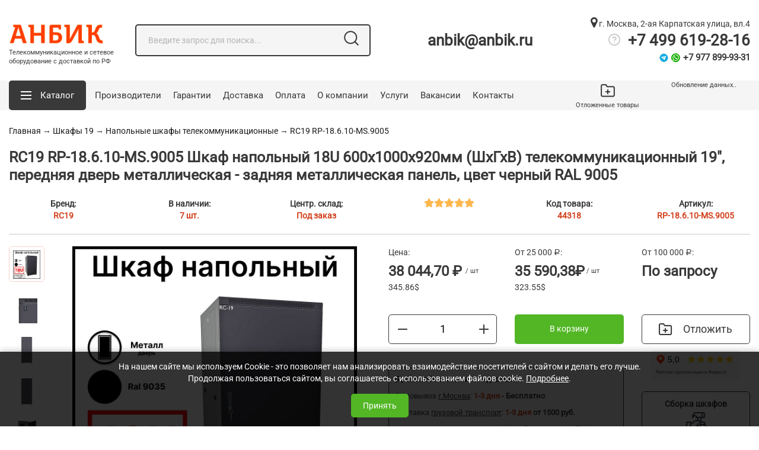

--- FILE ---
content_type: text/html; charset=UTF-8
request_url: https://anbik.ru/setevye-skafy/item-4727/
body_size: 36425
content:
<!DOCTYPE html>
<html lang="ru">
	<head>
		<meta property="og:image" content="https://anbik.ru/catalogs/montazhnoe/images/1751889183.jpg"/>
				
		<meta property="og:title" content="RC19 RP-18610-МS9005 Шкаф напольный 18U 600x1000x920мм (ШхГхВ) телекоммуникационный 19, передняя дверь металлическая - задняя металлическая панель, цвет черный RAL 9005 (&#9745;) - Цена 38044 руб."/>
		<meta property="og:description" content="RC19 RP-18610-МS9005 Шкаф напольный 18U 600x1000x920мм (ШхГхВ) телекоммуникационный 19, передняя дверь металлическая - задняя металлическая панель, цвет черный RAL 9005 &#128722; купить по цене 38044 рубля. Большой выбор! Доставка &#128666; по Москве и России.Телефон &#9742;&#65039; 8-800-600-77-68 в магазине Анбик."/>
		<meta property="og:type" content="article"/>
		<meta property="og:url" content="https://anbik.ru/setevye-skafy/item-4727/"/>
			<meta name="robots" content="index, follow"/>
			<link rel="canonical" href="https://anbik.ru/setevye-skafy/item-4727/">
		<title>RC19 RP-18610-МS9005 Шкаф напольный 18U 600x1000x920мм (ШхГхВ) телекоммуникационный 19, передняя дверь металлическая - задняя металлическая панель, цвет черный RAL 9005 (&#9745;) - Цена 38044 руб.</title>
		<meta http-equiv="Content-Type" content="text/html; charset=utf-8">
		<meta content="Russian" name="language">
		<meta http-equiv="X-UA-Compatible" content="IE=edge">		
		<meta name="yandex-verification" content="c2965d6b6573bff3" />
		<meta name="yandex-verification" content="d9a858bc0da085d9" />
		<meta name="yandex-verification" content="1813cea640e129b9" />
		<meta name="google-site-verification" content="O0yoF0175er_jq_l9zm7lK_ISsW5zRlP5n6RN4NLYbc" />
		<meta name="google-site-verification" content="Y0cyH1wW11P1kq8Cp24qcgtrOghQjlfZ0B8rWpiavwY" />
		<meta name="viewport" content="width=device-width, initial-scale=1.0">
		<meta name="keywords" content="RC19 RP-18610-МS9005 Шкаф напольный 18U 600x1000x920мм (ШхГхВ) телекоммуникационный 19, передняя дверь металлическая - задняя металлическая панель, цвет черный RAL 9005, rp-18.6.10-мs.9005, купить RC19 RP-18610-МS9005 Шкаф напольный 18U 600x1000x920мм (ШхГхВ) телекоммуникационный 19, передняя дверь металлическая - задняя металлическая панель, цвет черный RAL 9005">
		<meta name="description" content="RC19 RP-18610-МS9005 Шкаф напольный 18U 600x1000x920мм (ШхГхВ) телекоммуникационный 19, передняя дверь металлическая - задняя металлическая панель, цвет черный RAL 9005 &#128722; купить по цене 38044 рубля. Большой выбор! Доставка &#128666; по Москве и России.Телефон &#9742;&#65039; 8-800-600-77-68 в магазине Анбик." />		
		<meta name="ahrefs-site-verification" content="5e50efa64e610fca96a81dd30f0a51a0780708aae687cf4bc2ae705326744997">
		<meta name="ahrefs-site-verification" content="cbe7196d1825ae5626263d4bdf49e68fd397db1bd1e1e9df46521f8086a4a045">
		<meta name="Author" lang="ru" content="ANBIK.RU">
					<link rel="icon" href="/favicon.png" type="image/x-icon">
			<link rel="shortcut icon" href="/favicon.png" type="image/x-icon">
			<link rel="apple-touch-icon" href="/favicon.png" type="image/x-icon">
			<link rel="apple-touch-icon-precomposed" href="/favicon.png" type="image/x-icon">
			<!--<link rel="amphtml" href="https://anbik.ru/setevye-skafy/item-4727/?amp=1">-->
			<script type="text/javascript" src="/templates/newanbik/js/jquery-1.11.2.min.js"></script>
			<!--Закомментил для скорости, мб что-то сломается <script src="//yandex.st/jquery/cookie/1.0/jquery.cookie.min.js"></script>-->
			<script type="text/javascript" src="/templates/newanbik/js/bootstrap/js/popper.min.js"></script>
			<script type="text/javascript" src="/templates/newanbik/js/bootstrap/js/bootstrap.min.js"></script>
			<!-- swiper -->
			<script src="/templates/newanbik/js/swiper-bundle.min.js"></script>
			<link rel="stylesheet" href="/templates/newanbik/css/swiper-bundle.min.css" />
			<!-- swiper -->
			<link rel="stylesheet" type="text/css" href="/templates/newanbik/css/font-awesome-4.7.0/css/font-awesome.css">
			<link rel="stylesheet" type="text/css" href="/templates/newanbik/js/bootstrap/css/bootstrap.min.css">
			<link rel="stylesheet" type="text/css" href="/templates/newanbik/css/style2.css">
			<link rel="stylesheet" type="text/css" href="/templates/newanbik/css/print.css">
			<!-- rating-stars -->
			<script type="text/javascript" src="/templates/newanbik/js/star_rating.js"></script>
			<link rel="stylesheet" type="text/css" href="/templates/newanbik/css/star_rating.css">
			<!-- rating-stars end -->
			<script type="text/javascript">
				$(document).ready(function(){
					/*Загрузка доп. скриптов с задержкой*/
					setTimeout(function(){
						$.ajax({
							type: "POST",
							url: "/scripts/afterLoad.php",
							success: function(msg){
								$('body').append(msg);
							}
						});
					}, 20000)
				});
			</script>
			<script>
				$(function() {
					/*fancybox*/
					var fancybox_settings_photo={			
						'titleShow': true,
						'hideOnContentClick': false,
						'transitionIn': 'elastic'
					}

					$("a[href*='.jpg']:not(a.qj_a), a[href*='.jpeg']:not(a.qj_a), a[href*='.png']:not(a.qj_a)").fancybox({
						'titleShow': true,
						'hideOnContentClick': false,
						'transitionIn': 'elastic'
					});	
				/*			
				$("a[href*='.pdf']").fancybox({
					minHeight: 500,
					'height'          : 'auto',
					'width'			: 800,
					type   :'iframe'
				});	
				*/
				
				$("a[href*='photo_fancy']").fancybox(fancybox_settings_photo);
				$("a.qj_a").on("click",function(){
					$.fancybox({
						'autoDimensions'  : false,
						'width'           : 'auto',
						'height'          : 'auto',
						'href'            : $(this).attr('href'),
						'width'			: 800,
						'autoScale'		: true
					});
					return false;
				});
			});
		</script>
		<script>
	function updateCartItems(){
		$(".carttext").html("Обновление данных..");
		$.ajax({
			type: "POST",
			url: "/scripts/updateCartItems_new_template.php",
			data: "user=fc50d4597f1aa26dfc961c997862231a",
			success: function(msg){
				if(msg!=""){
					$(".carttext").html(msg);

					$("a.cart_mobile").attr("href", $(".cart_full").find("a").attr("href"));
				}
			}
		});
	}
	$(document).on('click', 'a[href=#get_more_items]', function(e){
		e.preventDefault();
		$.fancybox.close();
	});
	$(document).ready(function(){	
		function addToCartMain(catalog, id, count)
		{
			$.ajax({
				type: "POST",
				url: "/scripts/editItemsCount.php",
				data: "user=fc50d4597f1aa26dfc961c997862231a&catalog="+catalog+"&item="+id+"&quatity="+count,
				success: function(msg){
					updateCartItems();
				}
			});				
		}	
		$(document).on("change", "input.counter", function(e){
			e.preventDefault();
			var count=$(this).val();
			var price=$(this).closest("tr").find("input#hdpr").attr("value");
			$(this).closest("tr").find("p.line_tot_price").html((count*price).toFixed(2)+" руб.");
			$(this).closest("tr").find("input.line_tot_price").each(function(){

				$(this).attr("value",(count*price).toFixed(2));
			});
			var m_string=$(this).closest("tr").find("a.removefromcart").attr("str");
			addToCartMain($(this).attr("item-catalog"), $(this).attr("item-id"), $(this).val());
			getTotalCount();
		})
		updateCartItems();
		$("a.addtocart").on("click",function(){
			var item=$(this).attr('item');
			var catalog=$(this).attr('catalog');
			if($(this).hasClass('buy_button')){
				var quatity=$(this).closest('.table_view_block ').find('input#quatity_qood').val();
			}else if($(this).hasClass('list_button')){
				var quatity=$(this).closest('.list-item').find('input#quatity_qood').val();
			}else{
				var quatity=$('input#quatity_qood').val();
			}
			if(isNaN(quatity) || quatity<1){
				/*alert("Вы ввели неверное число");*/
				quatity=1;
			}
			$.ajax({
				type: "POST",
				url: "/scripts/addToCart.php",
				data: "user=fc50d4597f1aa26dfc961c997862231a&catalog="+catalog+"&item="+item+"&quatity="+quatity,
				success: function(msg){
					updateCartItems();
					yaCounter8098111.reachGoal('addToCart');
					$.fancybox('<div class="fancy_cart"><div class="youcart">Предварительный заказ</div>'+ msg + '<div class="cart-buttons text-right"><a href="#get_more_items" class="get_more_items green button float-right">Продолжить покупки</a><a href="/page/mycart/" class="into_to_cart button float-right gray-border">Перейти в корзину</a><div class="clear"></div></div></div>');

					getTotalCount();
				}
			});
		});
		$(document).on("change", "input[name='services_check']", function(){
			var counter = $(this).closest("tr").find(".scounter");
			var item=counter.attr('item-id');
			var catalog=counter.attr('item-catalog');
			var quatity=1;
			if ($(this).is(":checked")){
				$.ajax({
					type: "POST",
					url: "/scripts/addToCart.php",
					data: "user=fc50d4597f1aa26dfc961c997862231a&catalog="+catalog+"&item="+item+"&quatity="+quatity,
					success: function(msg){
						updateCartItems();
						getTotalCount();
					}
				});
			}else{
				var str = catalog + "-" + item;
				$.ajax({
					type: "POST",
					url: "/scripts/removeFromCart.php",
					data: "user=fc50d4597f1aa26dfc961c997862231a&str="+str,
					success: function(msg){
						updateCartItems();
						getTotalCount();
					}
				});
			}
		});
		function getTotalCount(){
			var total=0;
			var total_items = 0;
			$("input.line_tot_price").each(function(){
				if ($(this).hasClass("service_price")){
					if ($(this).closest("tr").find("input[name='services_check']:checked").size() == 0) return;
				}
				total+=parseFloat($(this).attr('value'));
			});
			$(".mycart .counter").each(function(){
				total_items+=parseFloat($(this).val());
			});
			$("#totalprice").html(Math.round(total).toFixed(2));
			$("#totalcount").html(Math.round(total_items).toFixed(0));
		}
		getTotalCount();
		$(document).on("click", ".mycart .btn-number", function(){
			var input = $(this).closest("tr").find("input.counter");
			if ($(this).data("type") == "plus"){
				var val=(parseInt(input.val(),10)+1).toFixed(0);
			}else{
				var val=(parseInt(input.val(),10)-1).toFixed(0);
			}
			if(!val||val=="NaN") val=1;
			input.val(val);
			input.change();
			getTotalCount();
		})

		$(document).on("click", "a.removefromcart", function(){
			var str=$(this).attr("str");
			$(this).closest("tr").animate({"opacity":"0"},"slow",function(){
				$.ajax({
					type: "POST",
					url: "/scripts/removeFromCart.php",
					data: "user=fc50d4597f1aa26dfc961c997862231a&str="+str,
					success: function(msg){
						updateCartItems();
						getTotalCount();
					}
				});
				$(this).remove();
			});
		});
		$("a.clearCart").on("click",function(){
			$.ajax({
				type: "POST",
				url: "/scripts/clearCart.php",
				data: "user=fc50d4597f1aa26dfc961c997862231a",
				success: function(msg){
					window.location="/setevye-skafy/item-4727/";
				}
			});
		});
		$("a.showAllItems").click(function(){
			$("div#pages").after("<div class='items'></div>").css({"display":"none"});
		//$("div.items").html("Обновление..");
		var catalog=$(this).attr('catalog');
		var rubric=$(this).attr('rubric');
		$.ajax({
			type: "POST",
			url: "/scripts/showAllItems.php",
			data: "catalog="+catalog+"&rubric="+rubric,
			success: function(msg){
				$("table.sort tr:last").after(msg);
				$("div.items").css({"display":"none"});
				$("a.showAllItems").css({"display":"none"});
				$("a.hideAllItems").css({"display":"block"});
			},
			error:  function(mgs){
				alert('Возникла ошибка');
			}
		});
		return false;
	});
		$("a.hideAllItems").click(function(){
			$("table.sort tr td[colspan=7]").parent("tr").remove();
			var i=0;
			$("table.sort tr").each(function(){
				$(this).attr("id",i);
				i++;
			});
			$("table.sort tr").each(function(){
				if($(this).attr("id")>18){
					$(this).remove();
				}
			});
			$("div#pages").after("<div class='items'></div>").css({"display":"block"});
			$("div.items").html("").css({"display":"block"});
			$("a.showAllItems").css({"display":"block"});
			$("a.hideAllItems").css({"display":"none"});
			return false;
		});
	});
</script>
		<script>
			$(function(){
				$("div.low_desc img, div.item_detail img").each(function(){
					if($(this).width()>600){
						var src=$(this).attr('src');
						var alt=$(this).attr('alt');
						$(this).after("<a class='qj_a' title='"+alt+"' href='"+src+"'><img alt='"+alt+"' style='width: 500px;' src='"+src+"'></a>");
						$(this).remove();
					}
				});
				
				$("div.all_news img").each(function(){
					if($(this).width()>600){
						var src=$(this).attr('src');
						var alt=$(this).attr('alt');
						$(this).after("<img alt='"+alt+"' style='width: 500px;' src='"+src+"'>");
						$(this).remove();
					}
				});
			});
		</script>
					<!--Выводим только в карточке товаров
			<script src='https://www.google.com/recaptcha/api.js'></script>
			-->
					<!-- Google Tag Manager -->
		<script>(function(w,d,s,l,i){w[l]=w[l]||[];w[l].push({'gtm.start':
		new Date().getTime(),event:'gtm.js'});var f=d.getElementsByTagName(s)[0],
		j=d.createElement(s),dl=l!='dataLayer'?'&l='+l:'';j.async=true;j.src=
		'https://www.googletagmanager.com/gtm.js?id='+i+dl;f.parentNode.insertBefore(j,f);
		})(window,document,'script','dataLayer','GTM-MDZRGS8');</script>
		<!-- End Google Tag Manager -->
		<script type="text/javascript">!function(){var t=document.createElement("script");t.type="text/javascript",t.async=!0,t.src='https://vk.com/js/api/openapi.js?169',t.onload=function(){VK.Retargeting.Init("VK-RTRG-1426546-8NGy2"),VK.Retargeting.Hit()},document.head.appendChild(t)}();</script><noscript><img src="https://vk.com/rtrg?p=VK-RTRG-1426546-8NGy2" style="position:fixed; left:-999px;" alt=""/></noscript>
	
		<!--[if lt IE 7]>
			<style type="text/css">
				img, div, a, input, ul ,li { behavior: url("/js/png_fix/iepngfix.php") }
			</style>
			<script type="text/javascript" src="/js/png_fix/iepngfix_tilebg.js"></script>
		<![endif]-->		
		</head>
<body>
	<!-- Google Tag Manager (noscript) -->
	<noscript><iframe src="https://www.googletagmanager.com/ns.html?id=GTM-MDZRGS8"
	height="0" width="0" style="display:none;visibility:hidden"></iframe></noscript>
	<!-- End Google Tag Manager (noscript) -->
	<!--<a href="#" class="scrollToTop" style="display: none;">&uarr;</a>-->
	<!-- Yandex.Metrika counter -->
	<script type="text/javascript" >
	   (function(m,e,t,r,i,k,a){m[i]=m[i]||function(){(m[i].a=m[i].a||[]).push(arguments)};
	   m[i].l=1*new Date();
	   for (var j = 0; j < document.scripts.length; j++) {if (document.scripts[j].src === r) { return; }}
	   k=e.createElement(t),a=e.getElementsByTagName(t)[0],k.async=1,k.src=r,a.parentNode.insertBefore(k,a)})
	   (window, document, "script", "https://mc.yandex.ru/metrika/tag.js", "ym");

	   ym(8098111, "init", {
			clickmap:true,
			trackLinks:true,
			accurateTrackBounce:true,
			ecommerce:"dataLayer"
	   });
	</script>
	<noscript><div><img src="https://mc.yandex.ru/watch/8098111" style="position:absolute; left:-9999px;" alt="" /></div></noscript>
	<!-- /Yandex.Metrika counter -->
	<div id="header">
		<div class="container">
			<span class="pricerange" style="display:none;">RUB</span>
<div itemscope="" itemtype="https://schema.org/Place" class="adr hidden">
    <span itemprop="name" style="display:none;">ООО "Анбик РК"</span>
    <div itemprop="geo" itemscope="" itemtype="https://schema.org/GeoCoordinates">
        <meta itemprop="latitude" content="55.652999" />
        <meta itemprop="longitude" content="37.373635" />
    </div>
    <div itemscope="" itemtype="http://schema.org/PostalAddress" itemprop="address" class="adr hidden">
        <span itemprop="postalCode">119619</span>, г. <span itemprop="addressLocality" class="locality">Москва</span>, <span itemprop="streetAddress" class="street-address">2-ая Карпатская улица, вл.4, офис 201А</span>
    </div>
    <span itemprop="telephone">8-499-619-28-16</span>
    <span itemprop="telephone">8-800-600-77-68</span>
    <span itemprop="telephone">8-916-306-10-11</span>
</div>
<div class="row align-items-center" itemscope="" itemtype="http://schema.org/Organization">
	<div class="hidden">
		<link itemprop="url" href="https://anbik.ru" />
		<link itemprop="image" href="https://anbik.ru/images/site_logo.png" />
		<link itemprop="logo" href="https://anbik.ru/images/site_logo.png" />
		<meta itemprop="name" content='ООО "Анбик РК"'>
		<meta itemprop="telephone" content="8-499-619-28-16">
		<meta itemprop="telephone" content="8-800-600-77-68">
		<meta itemprop="telephone" content="8-916-306-10-11">
		<div itemprop="address" itemscope itemtype="http://schema.org/PostalAddress">
			<meta itemprop="postalCode" content="119619">
			<meta itemprop="addressLocality" content="г.Москва">
			<meta itemprop="streetAddress" content="2-ая Карпатская улица, вл.4, офис 201А">
			<link itemprop="sameAs" href="https://vk.com/anbik_group" />
			<link itemprop="sameAs" href="https://www.instagram.com/anbik.ru/" />
			<link itemprop="sameAs" href="https://www.facebook.com/people/Анбик-Рк/100026651859297" />
			<link itemprop="sameAs" href="https://twitter.com/ANBIK_RU" />
			<link itemprop="sameAs" href="https://www.youtube.com/channel/UC-8usyhjmbFbvnM9eyv4U7Q" />
		</div>
	</div>
    <div class="col-lg-2 col-3 center-block">
        <a href="/" class='logo_text'><img class='logo photo img-fluid' width="160" height="36" src="/templates/newanbik/pic/logo_2021.png" title="Anbik.ru  —  интернет-магазин телекоммуникационного оборудования" alt="Anbik.ru  —  Сетевое и телекоммуникационное оборудование c доставкой в Москве и России"></a>
		<p class="text-under-logo">Телекоммуникационное и сетевое оборудование с доставкой по РФ</p>
    </div>
    <div class="col-lg-4 col-6">
        <div class='search d-none d-md-block'>		
			<div class="row">
	<div class="col-md-12">
		<div class='search_input'>
			<div class='loop'></div>
			<form id="search-main" name="nextform" method="GET" action="/page/codesearch/">
				<div class="row">
					<div class="col-md-12 col-lg-12 center-block">
						<input type='text' name='caption_search' class='search' value='' placeholder="Введите запрос для поиска...">
						<a href='#submitFormSearch' class='search_button'><img src="/templates/newanbik/pic//header_search.png" alt=""></a>
						<div class="search_first_results"></div>
					</div>	
				</div>
			</form>
		</div>

	</div>
</div>

		</div>
    </div>
    <div class="col-lg-3">
        <div class="header_email d-none d-lg-block">
            <a href="mailto:anbik@anbik.ru">anbik@anbik.ru</a>
        </div>
    </div>
    <div class="col-lg-3">
        <div class="header_contacts d-none d-lg-block">
            <span class='header_city_caption'><a href="/page/kontakty1/"><i class="fa fa-map-marker"></i> г. Москва, 2-ая Карпатская улица, вл.4</a></span><br>
            <!--<a href="#showPage" data-id="44"><img src="/templates/newanbik/pic/help-circle.png" alt="" class="help-circle"></a> <span class="phone"><a href="tel:84996192816">+7 499 619-28-16</a></span><br>-->			
			<span style="cursor: pointer;" data-toggle="modal" data-target="#header_contacts_modal"><div class="help-circle"></div></span> <span class="phone"><a href="tel:84996192816">+7 499 619-28-16</a></span><br>
			<span class="phone_added">
				<span class="telegram_icon_small"></span>
				<span class="whatsapp_icon_small"></span>
				<a href="tel:89778999331">+7 977 899-93-31</a>
			</span>
			<!--Новое модальное окно-->
			<div class="modal fade" id="header_contacts_modal" tabindex="-1" role="dialog" aria-labelledby="exampleModalCenterTitle" aria-hidden="true">
				<div class="modal-dialog modal-dialog-centered modal-lg" role="document">
					<div class="modal-content">
						<div class="modal-header">
							<p class="modal-title" id="exampleModalLongTitle"><b>Анбик - Интернет магазин сетевого оборудования</b></p>
							<button type="button" class="close" data-dismiss="modal" aria-label="Закрыть">
							<span aria-hidden="true">&times;</span>
							</button>
						</div>
						<div class="modal-body modal_page text-left">
							<div class="row">
<div class="col-6">
<p>Бесплатно для всех регионов России <br /> <strong class="big"><a href="tel:88006007768">+7 800 600-77-68</a></strong></p>
<p>Москва<br /> <strong class="big"><a href="tel:84996192816">+7 499 619-28-16</a></strong></p>
<p>Мобильный<br /> <strong class="big"><a href="tel:89163061011">+7 916 306-10-11</a></strong></p>
<p>Whatsapp<br /> <strong class="big"><em class="fa fa-whatsapp"></em> <a href="https://api.whatsapp.com/send?phone=79163061011" rel="noopener" target="_blank">+7 916 306-10-11</a></strong> <br /> <strong class="big"><em class="fa fa-whatsapp"></em> <a href="https://api.whatsapp.com/send?phone=79778999331" rel="noopener" target="_blank">+7 977 899-93-31</a></strong></p>
</div>
<div class="col-6">
<p>Адрес офиса и склада<br /> <strong class="medium"> 119619, г. Москва, 2-ая Карпатская улица, вл.4, офис 201А, метро Боровское шоссе</strong></p>
<p>Время работы<br /> <strong class="medium"> Пн-Пт с 9:30 до 17:30 по Москве</strong></p>
</div>
</div>						</div>
					</div>
				</div>
			</div>
			<!--Новое модальное окно-->
            <!--<a href="#call">Заказать обратный звонок</a>-->
        </div>
    </div>
</div>
<div class='clearfix'></div>
		</div>
	</div>
	<div id="menu">
		<div class="container">
			<div class="position-relative">
    <div class="row align-items-center">
        <div class="col-lg-9 not-relative">
            <nav class="navbar navbar-expand-lg navbar-light not-relative">
                <ul class="navbar-nav mr-auto align-items-center">
                    <li class="catalog dropdown not-relative">
                        <a href="#open" class="button dark-gray dropdown-toggle" id="navbarDropdown" role="button" data-toggle="dropdown" aria-haspopup="true" aria-expanded="false"><span class='catalog-span'>Каталог</span></a>

                        <div class="dropdown-menu" aria-labelledby="navbarDropdown">
                            <ul class='rubrics normal_menu'><li class='first-lvl selected'><a href='/setevye-skafy/'>Шкафы 19</a><div class="rubric_list"><ul style="list-style-type: none">							<li class="first_level"><a class="show_subs" href="#show_subs">+</a><a  href="/setevye-skafy/rubric-33/">Шкаф уличный всепогодный 19 дюймов</a>
							<div class="subsubs"><ul style="list-style-type: none">							<li class=""><a class="show_subs" href="#show_subs">+</a><a  href="/setevye-skafy/rubric-131/">Шкаф уличный всепогодный напольный</a>
							<div class="subsubs"><ul style="list-style-type: none">								<li class=""><a  href="/setevye-skafy/rubric-76/">Шкафы напольные всепогодные ШТВ-1</a></li>
															<li class=""><a  href="/setevye-skafy/rubric-77/">Шкафы напольные всепогодные ШТВ 2</a></li>
															<li class=""><a  href="/setevye-skafy/rubric-124/">Шкафы напольные всепогодные ШТВ-1 700мм</a></li>
							</ul></div></li>								<li class=""><a  href="/setevye-skafy/rubric-121/">Шкаф уличный всепогодный настенный</a></li>
															<li class=""><a  href="/setevye-skafy/rubric-78/">Термостаты и нагреватели для всепогодных шкафов</a></li>
															<li class=""><a  href="/setevye-skafy/rubric-153/">Монтажные панели для настенных уличных шкафов ШТВ-Н</a></li>
															<li class=""><a  href="/setevye-skafy/rubric-180/">Защищенные телекоммуникационые шкафы всепогодные настенные ШТВ-Н укомплектованные</a></li>
															<li class=""><a  href="/setevye-skafy/rubric-181/">Защищенные телекоммуникационые шкафы всепогодные напольные ШТВ укомплектованные</a></li>
							</ul></div></li>								<li class="first_level"><a  href="/setevye-skafy/rubric-4/">Напольные шкафы телекоммуникационные</a></li>
															<li class="first_level"><a  href="/setevye-skafy/rubric-7/">Телекоммуникационные шкафы настенные </a></li>
														<li class="first_level"><a class="show_subs" href="#show_subs">+</a><a  href="/setevye-skafy/rubric-156/">Шкафы 10 дюймовые и аксессуары</a>
							<div class="subsubs"><ul style="list-style-type: none">								<li class=""><a  href="/setevye-skafy/rubric-160/">Шкаф 10 дюймов</a></li>
															<li class=""><a  href="/setevye-skafy/rubric-161/">10" Аксессуары к настенным шкафам</a></li>
							</ul></div></li>							<li class="first_level"><a class="show_subs" href="#show_subs">+</a><a  href="/setevye-skafy/rubric-162/">Шкафы распределительные электрические</a>
							<div class="subsubs"><ul style="list-style-type: none">								<li class=""><a  href="/setevye-skafy/rubric-163/">Шкафы электротехнические отдельные (IP55)</a></li>
														<li class=""><a class="show_subs" href="#show_subs">+</a><a  href="/setevye-skafy/rubric-164/">Шкафы электротехнические линейные EMS</a>
							<div class="subsubs"><ul style="list-style-type: none">								<li class=""><a  href="/setevye-skafy/rubric-165/">Перегородки для шкафов</a></li>
															<li class=""><a  href="/setevye-skafy/rubric-166/">Аксессуары для шкафов EMS</a></li>
															<li class=""><a  href="/setevye-skafy/rubric-167/">Цоколи для напольных шкафов серии EMS</a></li>
															<li class=""><a  href="/setevye-skafy/rubric-168/">Боковые стенки для напольных шкафов серии EMS</a></li>
															<li class=""><a  href="/setevye-skafy/rubric-169/">Монтажные панели для электрических шкафов</a></li>
															<li class=""><a  href="/setevye-skafy/rubric-170/">Корпус Промышленный Электротехнический </a></li>
															<li class=""><a  href="/setevye-skafy/rubric-171/">Монтажные шины и профили для шкафов серии EMS</a></li>
							</ul></div></li>							<li class=""><a class="show_subs" href="#show_subs">+</a><a  href="/setevye-skafy/rubric-172/">Шкафы электротехнические полиэстеровые </a>
							<div class="subsubs"><ul style="list-style-type: none">								<li class=""><a  href="/setevye-skafy/rubric-173/">Шкафы электротехнические пластиковые IP54 </a></li>
															<li class=""><a  href="/setevye-skafy/rubric-174/">Шкафы электротехнические полиэстеровые IP44 </a></li>
							</ul></div></li>								<li class=""><a  href="/setevye-skafy/rubric-175/">Аксессуары для полиэстеровых EP</a></li>
														<li class=""><a class="show_subs" href="#show_subs">+</a><a  href="/setevye-skafy/rubric-176/">Шкафы распределительные навесные EMW</a>
							<div class="subsubs"><ul style="list-style-type: none">								<li class=""><a  href="/setevye-skafy/rubric-177/">Электрический шкаф настенный IP66 EMWS</a></li>
															<li class=""><a  href="/setevye-skafy/rubric-178/">Электрический шкаф настенный IP66 EMW</a></li>
							</ul></div></li>								<li class=""><a  href="/setevye-skafy/rubric-191/">Щиты металлические ЩМП IP31</a></li>
							</ul></div></li>								<li class="first_level"><a  href="/setevye-skafy/rubric-183/">Серверные стойки 19 дюймов</a></li>
															<li class="first_level"><a  href="/setevye-skafy/rubric-32/">Кронштейны</a></li>
															<li class="first_level"><a  href="/setevye-skafy/rubric-66/">Серверный корпус</a></li>
														<li class="first_level"><a class="show_subs" href="#show_subs">+</a><a  href="/setevye-skafy/rubric-10/">Полки 19 дюймов</a>
							<div class="subsubs"><ul style="list-style-type: none">								<li class=""><a  href="/setevye-skafy/rubric-99/">Полка стационарная 19 дюймов </a></li>
															<li class=""><a  href="/setevye-skafy/rubric-100/">Полка усиленная 19</a></li>
															<li class=""><a  href="/setevye-skafy/rubric-101/">Полка выдвижная (19 дюймов)</a></li>
															<li class=""><a  href="/setevye-skafy/rubric-102/">Направляющие уголки 19</a></li>
															<li class=""><a  href="/setevye-skafy/rubric-103/">Полки консольные </a></li>
							</ul></div></li>								<li class="first_level"><a  href="/setevye-skafy/rubric-2/">Модуль вентиляторный</a></li>
														<li class="first_level"><a class="show_subs" href="#show_subs">+</a><a  href="/setevye-skafy/rubric-59/">Медные шины заземления и провода заземления</a>
							<div class="subsubs"><ul style="list-style-type: none">								<li class=""><a  href="/setevye-skafy/rubric-184/">Главная шина заземления ГШЗ</a></li>
															<li class=""><a  href="/setevye-skafy/rubric-185/">Гибкая шина</a></li>
															<li class=""><a  href="/setevye-skafy/rubric-186/">Шина земля-ноль медная</a></li>
															<li class=""><a  href="/setevye-skafy/rubric-187/">Изолятор силовой SM бочонок</a></li>
															<li class=""><a  href="/setevye-skafy/rubric-188/">Ящик ГЗШ</a></li>
															<li class=""><a  href="/setevye-skafy/rubric-189/">Перемычки из провода ПуГВ 6-120 мм.кв</a></li>
															<li class=""><a  href="/setevye-skafy/rubric-193/">Жесткие медные перемычки</a></li>
															<li class=""><a  href="/setevye-skafy/rubric-195/">Ящики с блоками фазных шин</a></li>
															<li class=""><a  href="/setevye-skafy/rubric-196/">DIN-рейки</a></li>
															<li class=""><a  href="/setevye-skafy/rubric-197/">Заземляющие шлейфы плоские (плетенки)</a></li>
							</ul></div></li>								<li class="first_level"><a  href="/setevye-skafy/rubric-8/">Аксессуары к шкафам и стойкам</a></li>
															<li class="first_level"><a  href="/setevye-skafy/rubric-97/">Блок Розеток 19 дюймов</a></li>
														<li class="first_level"><a class="show_subs" href="#show_subs">+</a><a  href="/setevye-skafy/rubric-155/">Кабельные Органайзеры </a>
							<div class="subsubs"><ul style="list-style-type: none">								<li class=""><a  href="/setevye-skafy/rubric-132/">Кабельный органайзер 19</a></li>
							</ul></div></li>								<li class="first_level"><a  href="/setevye-skafy/rubric-85/">Заглушка 19</a></li>
															<li class="first_level"><a  href="/setevye-skafy/rubric-98/">Кабели питания I Сетевой шнур питания</a></li>
															<li class="first_level"><a  href="/setevye-skafy/rubric-190/">Кондиционеры</a></li>
															<li class="first_level"><a  href="/setevye-skafy/rubric-192/">Сетевые удлинители</a></li>
							</ul></div></li><li class='first-lvl selected'><a href='/metalcabellotky/'>Металлические кабельные лотки</a><div class="rubric_list"><ul style="list-style-type: none">							<li class="first_level"><a class="show_subs" href="#show_subs">+</a><a  href="/metalcabellotky/rubric-25/">Лотки проволочные</a>
							<div class="subsubs"><ul style="list-style-type: none">								<li class=""><a  href="/metalcabellotky/rubric-5/">Лотки проволочные 4 мм</a></li>
															<li class=""><a  href="/metalcabellotky/rubric-7/">Лотки проволочные усиленные</a></li>
														<li class=""><a class="show_subs" href="#show_subs">+</a><a  href="/metalcabellotky/rubric-2/">Аксессуары к проволочным лоткам</a>
							<div class="subsubs"><ul style="list-style-type: none">								<li class=""><a  href="/metalcabellotky/rubric-10/">Соединители и подвесы</a></li>
															<li class=""><a  href="/metalcabellotky/rubric-11/">Опорные планки и профили для лотка </a></li>
															<li class=""><a  href="/metalcabellotky/rubric-14/">Метрический крепёж</a></li>
														<li class=""><a class="show_subs" href="#show_subs">+</a><a  href="/metalcabellotky/rubric-36/">Аксессуары из нержавеющей стали AISI 304</a>
							<div class="subsubs"><ul style="list-style-type: none">								<li class=""><a  href="/metalcabellotky/rubric-22/"> Соединители и крепеж из нержавеющей стали AISI 304</a></li>
															<li class=""><a  href="/metalcabellotky/rubric-90/">Прямой подвес омега профиль из нержавеющей стали AISI 304</a></li>
							</ul></div></li>							<li class=""><a class="show_subs" href="#show_subs">+</a><a  href="/metalcabellotky/rubric-38/">Аксессуары к проволочным лоткам горячего цинкования</a>
							<div class="subsubs"><ul style="list-style-type: none">								<li class=""><a  href="/metalcabellotky/rubric-40/">Соединители и подвесы к проволочным лоткам горяее цинкование</a></li>
							</ul></div></li>								<li class=""><a  href="/metalcabellotky/rubric-46/">Консоль с опорой ML/DKC</a></li>
															<li class=""><a  href="/metalcabellotky/rubric-47/">Консоль для лотка ДКС</a></li>
															<li class=""><a  href="/metalcabellotky/rubric-48/">Крепежные элементы DKC</a></li>
															<li class=""><a  href="/metalcabellotky/rubric-49/">Метизы DKC</a></li>
							</ul></div></li>								<li class=""><a  href="/metalcabellotky/rubric-9/">Лоток проволочный горячего цинкования</a></li>
															<li class=""><a  href="/metalcabellotky/rubric-6/">Лотки из нержавеющей стали AISI 304</a></li>
															<li class=""><a  href="/metalcabellotky/rubric-42/">Проволочный лоток ДКС</a></li>
															<li class=""><a  href="/metalcabellotky/rubric-43/">Проволочный лоток INOX DKC </a></li>
															<li class=""><a  href="/metalcabellotky/rubric-94/">Проволочные лотки усиленные из нержавеющей стали, AISI 304</a></li>
							</ul></div></li>								<li class="first_level"><a  href="/metalcabellotky/rubric-65/">Лоток перфорированный </a></li>
															<li class="first_level"><a  href="/metalcabellotky/rubric-66/">Лоток неперфорированный</a></li>
															<li class="first_level"><a  href="/metalcabellotky/rubric-92/">Лотки лестничные </a></li>
															<li class="first_level"><a  href="/metalcabellotky/rubric-3/">Крышка лотка</a></li>
															<li class="first_level"><a  href="/metalcabellotky/rubric-57/">Кронштейн кабельный для лотка</a></li>
														<li class="first_level"><a class="show_subs" href="#show_subs">+</a><a  href="/metalcabellotky/rubric-4/">Аксессуары для лотка</a>
							<div class="subsubs"><ul style="list-style-type: none">							<li class=""><a class="show_subs" href="#show_subs">+</a><a  href="/metalcabellotky/rubric-77/">Аксессуары к перфорированным и глухим лоткам RC19</a>
							<div class="subsubs"><ul style="list-style-type: none">								<li class=""><a  href="/metalcabellotky/rubric-28/">Крестообразные соединители и крышки</a></li>
															<li class=""><a  href="/metalcabellotky/rubric-30/">Т отводы кабельных лотков</a></li>
															<li class=""><a  href="/metalcabellotky/rubric-34/">Углы горизонтальные и крышки</a></li>
															<li class=""><a  href="/metalcabellotky/rubric-80/">Углы вертикальные внешние и крышки</a></li>
															<li class=""><a  href="/metalcabellotky/rubric-81/">Углы вертикальные внутренние и крышки</a></li>
															<li class=""><a  href="/metalcabellotky/rubric-82/">Соединительные планки и крепеж</a></li>
															<li class=""><a  href="/metalcabellotky/rubric-93/">Переходники для кабельного лотка</a></li>
							</ul></div></li>							<li class=""><a class="show_subs" href="#show_subs">+</a><a  href="/metalcabellotky/rubric-78/">Аксессуары к перфорированным и неперфорированным лоткам DKС</a>
							<div class="subsubs"><ul style="list-style-type: none">								<li class=""><a  href="/metalcabellotky/rubric-83/">Консоль DKC</a></li>
															<li class=""><a  href="/metalcabellotky/rubric-84/">Углы, повороты, ответвители DKC</a></li>
															<li class=""><a  href="/metalcabellotky/rubric-85/">Крышки на углы и ответвители DKC </a></li>
															<li class=""><a  href="/metalcabellotky/rubric-86/">Профиль перфорированный монтажный DKC </a></li>
															<li class=""><a  href="/metalcabellotky/rubric-87/">Скобы и держатели DKC </a></li>
															<li class=""><a  href="/metalcabellotky/rubric-88/">Вертикальный подвес DKC </a></li>
															<li class=""><a  href="/metalcabellotky/rubric-89/">Наборы метизов и хомутов DKC</a></li>
							</ul></div></li></ul></div></li></ul></div></li><li class='first-lvl selected'><a href='/medniycabel/'>Кабельная продукция</a><div class="rubric_list"><ul style="list-style-type: none">							<li class="first_level"><a class="show_subs" href="#show_subs">+</a><a  href="/medniycabel/rubric-9/">Кабель витая пара</a>
							<div class="subsubs"><ul style="list-style-type: none">								<li class=""><a  href="/medniycabel/rubric-10/">Витая пара 100 метров utp неэкранированная</a></li>
							</ul></div></li>								<li class="first_level"><a  href="/medniycabel/rubric-8/">Кабель телефонный</a></li>
															<li class="first_level"><a  href="/medniycabel/rubric-6/">Амфенольный кабель</a></li>
														<li class="first_level"><a class="show_subs" href="#show_subs">+</a><a  href="/medniycabel/rubric-2/">Силовой кабель</a>
							<div class="subsubs"><ul style="list-style-type: none">								<li class=""><a  href="/medniycabel/rubric-3/">Кабель медный силовой</a></li>
															<li class=""><a  href="/medniycabel/rubric-4/">Провода и шнуры установочные</a></li>
															<li class=""><a  href="/medniycabel/rubric-5/">Провода и шнуры осветительные, соединительные</a></li>
							</ul></div></li></ul></div></li><li class='first-lvl selected'><a href='/componentysksmed/'>Компоненты  структурированных кабельных сетей | Компоненты СКС</a><div class="rubric_list"><ul style="list-style-type: none">								<li class="first_level"><a  href="/componentysksmed/rubric-1/">Патч-панели</a></li>
															<li class="first_level"><a  href="/componentysksmed/rubric-2/">Шнуры для связи</a></li>
															<li class="first_level"><a  href="/componentysksmed/rubric-3/">Кросс 110</a></li>
															<li class="first_level"><a  href="/componentysksmed/rubric-4/">Хомут монтажный </a></li>
														<li class="first_level"><a class="show_subs" href="#show_subs">+</a><a  href="/componentysksmed/rubric-5/">Телефонный кросс </a>
							<div class="subsubs"><ul style="list-style-type: none">								<li class=""><a  href="/componentysksmed/rubric-10/">Плинты Krone и аксессуары</a></li>
															<li class=""><a  href="/componentysksmed/rubric-9/">Рамы для крепления плинтов 19 дюймов</a></li>
															<li class=""><a  href="/componentysksmed/rubric-28/">Распределительные коробки для плинтов КРТМ, БТН, DB</a></li>
															<li class=""><a  href="/componentysksmed/rubric-13/">Шкафы телефонные распределительные</a></li>
															<li class=""><a  href="/componentysksmed/rubric-14/">Телефонные стойки</a></li>
															<li class=""><a  href="/componentysksmed/rubric-42/">Боксы телефонные уличные IP54</a></li>
							</ul></div></li>								<li class="first_level"><a  href="/componentysksmed/rubric-22/">Модули Keystone </a></li>
															<li class="first_level"><a  href="/componentysksmed/rubric-23/">Коннекторы RJ 45</a></li>
															<li class="first_level"><a  href="/componentysksmed/rubric-17/">ADC KRONE</a></li>
															<li class="first_level"><a  href="/componentysksmed/rubric-46/">Комбинированные розетки</a></li>
															<li class="first_level"><a  href="/componentysksmed/rubric-109/">Проходной адаптер RJ45</a></li>
															<li class="first_level"><a  href="/componentysksmed/rubric-112/">Компьютерная розетка RJ45</a></li>
							</ul></div></li><li class='first-lvl selected'><a href='/rj45/'>Патч корды медные</a><div class="rubric_list"></div></li><li class='first-lvl selected'><a href='/componentysksoptich/'>Оптическое  оборудование | Оптические компоненты</a><div class="rubric_list"><ul style="list-style-type: none">							<li class="first_level"><a class="show_subs" href="#show_subs">+</a><a  href="/componentysksoptich/rubric-1/">Кросс оптический </a>
							<div class="subsubs"><ul style="list-style-type: none">								<li class=""><a  href="/componentysksoptich/rubric-207/">Сплайс кассета оптическая | Вставка оптическая | КДЗС</a></li>
															<li class=""><a  href="/componentysksoptich/rubric-208/">Оптический кросс настенный | Бокс оптический настенный</a></li>
															<li class=""><a  href="/componentysksoptich/rubric-209/">Оптический кросс настенный укомплектованный</a></li>
															<li class=""><a  href="/componentysksoptich/rubric-210/">Оптический кросс 19" стоечный укомплектованный</a></li>
															<li class=""><a  href="/componentysksoptich/rubric-211/">Кросс оптический стоечный</a></li>
															<li class=""><a  href="/componentysksoptich/rubric-349/">Выдвижные оптические кроссы 19 дюймов укомплектованные</a></li>
							</ul></div></li>								<li class="first_level"><a  href="/componentysksoptich/rubric-2/">Оптические патч корды | Шнуры оптические</a></li>
															<li class="first_level"><a  href="/componentysksoptich/rubric-28/">Пигтейл оптический | Pigtail optical</a></li>
															<li class="first_level"><a  href="/componentysksoptich/rubric-33/">Оптические адаптеры</a></li>
															<li class="first_level"><a  href="/componentysksoptich/rubric-130/">Оптические разветвители</a></li>
															<li class="first_level"><a  href="/componentysksoptich/rubric-34/">Оптические коннекторы</a></li>
															<li class="first_level"><a  href="/componentysksoptich/rubric-206/">Аттенюаторы оптические</a></li>
														<li class="first_level"><a class="show_subs" href="#show_subs">+</a><a  href="/componentysksoptich/rubric-212/">Оптические шнуры армированные бронированные </a>
							<div class="subsubs"><ul style="list-style-type: none">							<li class=""><a class="show_subs" href="#show_subs">+</a><a  href="/componentysksoptich/rubric-213/">Армированные бронированные оптические шнуры 9/125 мкм OS2 одномодовые</a>
							<div class="subsubs"><ul style="list-style-type: none">								<li class=""><a  href="/componentysksoptich/rubric-214/">Шнуры армированные оптические FC-FC ARM duplex 9/125 OS2 </a></li>
															<li class=""><a  href="/componentysksoptich/rubric-215/">Шнуры армированные оптические ST-ST ARM duplex 9/125 OS2</a></li>
															<li class=""><a  href="/componentysksoptich/rubric-216/">Шнуры армированные оптические LC-LC ARM duplex 9/125 OS2</a></li>
															<li class=""><a  href="/componentysksoptich/rubric-217/">Шнуры армированные оптические SC-SC ARM duplex 9/125 OS2</a></li>
															<li class=""><a  href="/componentysksoptich/rubric-218/">Шнуры армированные оптические  FC-SC ARM duplex 9/125 OS2</a></li>
															<li class=""><a  href="/componentysksoptich/rubric-219/">Шнуры армированные оптические  FC-LC ARM duplex 9/125 OS2</a></li>
															<li class=""><a  href="/componentysksoptich/rubric-220/">Шнуры армированные оптические  FC-ST ARM duplex 9/125 OS2</a></li>
															<li class=""><a  href="/componentysksoptich/rubric-221/">Шнуры армированные оптические  LC-SC ARM duplex 9/125 OS2</a></li>
															<li class=""><a  href="/componentysksoptich/rubric-222/">Шнуры армированные оптические  LC-ST ARM duplex 9/125 OS2</a></li>
															<li class=""><a  href="/componentysksoptich/rubric-223/">Шнуры армированные оптические  SC-ST ARM duplex 9/125 OS2</a></li>
															<li class=""><a  href="/componentysksoptich/rubric-224/">Шнуры армированные оптические  FC-FC ARM simplex 9/125 OS2</a></li>
															<li class=""><a  href="/componentysksoptich/rubric-225/">Шнуры армированные оптические ST-ST ARM simplex 9/125 OS2</a></li>
															<li class=""><a  href="/componentysksoptich/rubric-226/">Шнуры армированные оптические SC-SC ARM simplex 9/125 OS2</a></li>
															<li class=""><a  href="/componentysksoptich/rubric-227/">Шнуры армированные оптические LC-LC ARM simplex 9/125 OS2</a></li>
															<li class=""><a  href="/componentysksoptich/rubric-228/">Шнуры армированные оптические FC-LC ARM simplex 9/125 OS2</a></li>
															<li class=""><a  href="/componentysksoptich/rubric-229/">Шнуры армированные оптические FC-SC ARM simplex 9/125 OS2</a></li>
															<li class=""><a  href="/componentysksoptich/rubric-230/">Шнуры армированные оптические  FC-ST ARM simplex 9/125 OS2</a></li>
															<li class=""><a  href="/componentysksoptich/rubric-231/">Шнуры армированные оптические LC-SC ARM simplex 9/125 OS2</a></li>
															<li class=""><a  href="/componentysksoptich/rubric-232/">Шнуры армированные оптические LC-ST ARM simplex 9/125 OS2</a></li>
															<li class=""><a  href="/componentysksoptich/rubric-233/">Шнуры армированные оптические SC-ST ARM simplex 9/125 OS2</a></li>
							</ul></div></li>							<li class=""><a class="show_subs" href="#show_subs">+</a><a  href="/componentysksoptich/rubric-234/">Армированные бронированные оптические шнуры APC-UPC 9/125 мкм OS2 одномодовые</a>
							<div class="subsubs"><ul style="list-style-type: none">								<li class=""><a  href="/componentysksoptich/rubric-235/">LC/APC-LC/UPC ARM duplex 9/125 OS2</a></li>
															<li class=""><a  href="/componentysksoptich/rubric-236/">LC/APC-SC/UPC ARM duplex 9/125 OS2</a></li>
															<li class=""><a  href="/componentysksoptich/rubric-237/">SC/APC-LC/UPC ARM duplex 9/125 OS2</a></li>
															<li class=""><a  href="/componentysksoptich/rubric-238/">SC/APC-SC/UPC ARM duplex 9/125 OS2</a></li>
															<li class=""><a  href="/componentysksoptich/rubric-239/">FC/APC-FC/UPC ARM duplex 9/125 OS2</a></li>
															<li class=""><a  href="/componentysksoptich/rubric-240/">FC/APC-LC/UPC ARM duplex 9/125 OS2</a></li>
															<li class=""><a  href="/componentysksoptich/rubric-241/">FC/APC-SC/UPC ARM duplex 9/125 OS2</a></li>
															<li class=""><a  href="/componentysksoptich/rubric-242/">LC/APC-LC/UPC ARM simplex 9/125 OS2</a></li>
															<li class=""><a  href="/componentysksoptich/rubric-243/">LC/APC-SC/UPC ARM simplex 9/125 OS2</a></li>
															<li class=""><a  href="/componentysksoptich/rubric-244/">SC/APC-LC/UPC ARM simplex 9/125 OS2</a></li>
															<li class=""><a  href="/componentysksoptich/rubric-245/">SC/APC-SC/UPC ARM simplex 9/125 OS2</a></li>
															<li class=""><a  href="/componentysksoptich/rubric-246/">FC/APC-FC/UPC ARM simplex 9/125 OS2</a></li>
															<li class=""><a  href="/componentysksoptich/rubric-247/">FC/APC-LC/UPC ARM simplex 9/125 OS2</a></li>
															<li class=""><a  href="/componentysksoptich/rubric-248/">FC/APC-SC/UPC ARM simplex 9/125 OS2</a></li>
							</ul></div></li>							<li class=""><a class="show_subs" href="#show_subs">+</a><a  href="/componentysksoptich/rubric-249/">Армированные бронированные оптические шнуры APC-APC 9/125 мкм OS2 одномодовые</a>
							<div class="subsubs"><ul style="list-style-type: none">								<li class=""><a  href="/componentysksoptich/rubric-250/">FC/APC-FC/APC ARM duplex 9/125 OS2</a></li>
															<li class=""><a  href="/componentysksoptich/rubric-251/">LC/APC-LC/APC ARM duplex 9/125 OS2</a></li>
															<li class=""><a  href="/componentysksoptich/rubric-252/">SC/APC-SC/APC ARM duplex 9/125 OS2</a></li>
															<li class=""><a  href="/componentysksoptich/rubric-253/">FC/APC-SC/APC ARM duplex 9/125 OS2</a></li>
															<li class=""><a  href="/componentysksoptich/rubric-254/">FC/APC-LC/APC ARM duplex 9/125 OS2</a></li>
															<li class=""><a  href="/componentysksoptich/rubric-255/">LC/APC-SC/APC ARM duplex 9/125 OS2</a></li>
															<li class=""><a  href="/componentysksoptich/rubric-256/">FC/APC-FC/APC ARM simplex 9/125 OS2</a></li>
															<li class=""><a  href="/componentysksoptich/rubric-257/">SC/APC-SC/APC ARM simplex 9/125 OS2</a></li>
															<li class=""><a  href="/componentysksoptich/rubric-258/">LC/APC-LC/APC ARM simplex 9/125 OS2</a></li>
															<li class=""><a  href="/componentysksoptich/rubric-259/">FC/APC-LC/APC ARM simplex 9/125 OS2</a></li>
															<li class=""><a  href="/componentysksoptich/rubric-260/">FC/APC-SC/APC ARM simplex 9/125 OS2</a></li>
															<li class=""><a  href="/componentysksoptich/rubric-261/">LC/APC-SC/APC ARM simplex 9/125 OS2</a></li>
							</ul></div></li>							<li class=""><a class="show_subs" href="#show_subs">+</a><a  href="/componentysksoptich/rubric-262/">Армированные бронированные оптические шнуры 50/125 мкм ОМ2 многомодовые</a>
							<div class="subsubs"><ul style="list-style-type: none">								<li class=""><a  href="/componentysksoptich/rubric-263/">SC-SC ARM duplex 50/125 OM2</a></li>
															<li class=""><a  href="/componentysksoptich/rubric-264/">ST-ST ARM duplex 50/125 OM2</a></li>
															<li class=""><a  href="/componentysksoptich/rubric-265/">FC-FC ARM duplex 50/125 OM2</a></li>
															<li class=""><a  href="/componentysksoptich/rubric-266/">LC-LC ARM duplex 50/125 OM2</a></li>
															<li class=""><a  href="/componentysksoptich/rubric-267/">LC-SC ARM duplex 50/125 OM2</a></li>
															<li class=""><a  href="/componentysksoptich/rubric-268/">LC-ST ARM duplex 50/125 OM2</a></li>
															<li class=""><a  href="/componentysksoptich/rubric-269/">SC-ST ARM duplex 50/125 OM2</a></li>
															<li class=""><a  href="/componentysksoptich/rubric-270/">FC-LC ARM duplex 50/125 OM2</a></li>
															<li class=""><a  href="/componentysksoptich/rubric-271/">FC-SC ARM duplex 50/125 OM2</a></li>
															<li class=""><a  href="/componentysksoptich/rubric-272/">FC-ST ARM duplex 50/125 OM2</a></li>
							</ul></div></li>							<li class=""><a class="show_subs" href="#show_subs">+</a><a  href="/componentysksoptich/rubric-273/">Армированные бронированные оптические шнуры 50/125 мкм OM3 многомодовые</a>
							<div class="subsubs"><ul style="list-style-type: none">								<li class=""><a  href="/componentysksoptich/rubric-274/">LC-LC ARM duplex 50/125 OM3</a></li>
															<li class=""><a  href="/componentysksoptich/rubric-275/">SC-SC ARM duplex 50/125 OM3</a></li>
															<li class=""><a  href="/componentysksoptich/rubric-276/">ST-ST ARM duplex 50/125 OM3</a></li>
															<li class=""><a  href="/componentysksoptich/rubric-277/">FC-FC ARM duplex 50/125 OM3</a></li>
															<li class=""><a  href="/componentysksoptich/rubric-278/">LC-SC ARM duplex 50/125 OM3</a></li>
															<li class=""><a  href="/componentysksoptich/rubric-279/">LC-ST ARM duplex 50/125 OM3</a></li>
															<li class=""><a  href="/componentysksoptich/rubric-280/">SC-ST ARM duplex 50/125 OM3</a></li>
															<li class=""><a  href="/componentysksoptich/rubric-281/">FC-LC ARM duplex 50/125 OM3</a></li>
															<li class=""><a  href="/componentysksoptich/rubric-282/">FC-SC ARM duplex 50/125 OM3</a></li>
															<li class=""><a  href="/componentysksoptich/rubric-283/">FC-ST ARM duplex 50/125 OM3</a></li>
							</ul></div></li>							<li class=""><a class="show_subs" href="#show_subs">+</a><a  href="/componentysksoptich/rubric-284/">Армированные бронированные оптические шнуры 50/125 мкм OM4 многомодовые</a>
							<div class="subsubs"><ul style="list-style-type: none">								<li class=""><a  href="/componentysksoptich/rubric-285/">LC-LC ARM duplex 50/125 OM4</a></li>
															<li class=""><a  href="/componentysksoptich/rubric-286/">SC-SC ARM duplex 50/125 OM4</a></li>
															<li class=""><a  href="/componentysksoptich/rubric-287/">ST-ST ARM duplex 50/125 OM4</a></li>
															<li class=""><a  href="/componentysksoptich/rubric-288/">FC-FC ARM duplex 50/125 OM4</a></li>
															<li class=""><a  href="/componentysksoptich/rubric-289/">LC-SC ARM duplex 50/125 OM4</a></li>
															<li class=""><a  href="/componentysksoptich/rubric-290/">LC-ST ARM duplex 50/125 OM4</a></li>
															<li class=""><a  href="/componentysksoptich/rubric-291/">SC-ST ARM duplex 50/125 OM4</a></li>
															<li class=""><a  href="/componentysksoptich/rubric-292/">FC-LC ARM duplex 50/125 OM4</a></li>
															<li class=""><a  href="/componentysksoptich/rubric-293/">FC-SC ARM duplex 50/125 OM4</a></li>
															<li class=""><a  href="/componentysksoptich/rubric-294/">FC-ST ARM duplex 50/125 OM4</a></li>
							</ul></div></li>							<li class=""><a class="show_subs" href="#show_subs">+</a><a  href="/componentysksoptich/rubric-295/">Армированные бронированные оптические шнуры 62,5/125 мкм OM1 многомодовые</a>
							<div class="subsubs"><ul style="list-style-type: none">								<li class=""><a  href="/componentysksoptich/rubric-296/">ST-ST ARM duplex 62,2/125 OM1</a></li>
															<li class=""><a  href="/componentysksoptich/rubric-297/">SC-SC ARM duplex 62,2/125 OM1</a></li>
															<li class=""><a  href="/componentysksoptich/rubric-298/">LC-LC ARM duplex 62,2/125 OM1</a></li>
															<li class=""><a  href="/componentysksoptich/rubric-299/">FC-FC ARM duplex 62,5/125 OM1</a></li>
															<li class=""><a  href="/componentysksoptich/rubric-300/">LC-SC ARM duplex 62,5/125 OM1</a></li>
															<li class=""><a  href="/componentysksoptich/rubric-301/">SC-ST ARM duplex 62,5/125 OM1</a></li>
															<li class=""><a  href="/componentysksoptich/rubric-302/">LC-ST ARM duplex 62,5/125 OM1</a></li>
															<li class=""><a  href="/componentysksoptich/rubric-303/">FC-ST ARM duplex 62,5/125 OM1</a></li>
															<li class=""><a  href="/componentysksoptich/rubric-304/">FC-LC ARM duplex 62,5/125 OM1</a></li>
															<li class=""><a  href="/componentysksoptich/rubric-305/">FC-SC ARM duplex 62,5/125 OM1</a></li>
							</ul></div></li>							<li class=""><a class="show_subs" href="#show_subs">+</a><a  href="/componentysksoptich/rubric-338/">Армированные бронированные оптические шнуры 9/125 мкм OS2 одномодовые</a>
							<div class="subsubs"><ul style="list-style-type: none">								<li class=""><a  href="/componentysksoptich/rubric-339/">FC-FC ARM duplex 9/125 OS2 черные Black</a></li>
															<li class=""><a  href="/componentysksoptich/rubric-340/">ST-ST ARM duplex 9/125 OS2 черные Black</a></li>
															<li class=""><a  href="/componentysksoptich/rubric-341/">LC-LC ARM duplex 9/125 OS2 черные Black</a></li>
															<li class=""><a  href="/componentysksoptich/rubric-342/">SC-SC ARM duplex 9/125 OS2 черные Black</a></li>
															<li class=""><a  href="/componentysksoptich/rubric-343/">FC-SC ARM duplex 9/125 OS2 черные Black</a></li>
															<li class=""><a  href="/componentysksoptich/rubric-344/">FC-LC ARM duplex 9/125 OS2 черные Black</a></li>
															<li class=""><a  href="/componentysksoptich/rubric-345/">FC-ST ARM duplex 9/125 OS2 черные Black</a></li>
															<li class=""><a  href="/componentysksoptich/rubric-346/">LC-SC ARM duplex 9/125 OS2 черные Black</a></li>
															<li class=""><a  href="/componentysksoptich/rubric-347/">LC-ST ARM duplex 9/125 OS2 черные Black</a></li>
															<li class=""><a  href="/componentysksoptich/rubric-348/">SC-ST ARM duplex 9/125 OS2 черные Black</a></li>
							</ul></div></li></ul></div></li>							<li class="first_level"><a class="show_subs" href="#show_subs">+</a><a  href="/componentysksoptich/rubric-306/">Оптические патч-корды MPO/MTP</a>
							<div class="subsubs"><ul style="list-style-type: none">							<li class=""><a class="show_subs" href="#show_subs">+</a><a  href="/componentysksoptich/rubric-310/">MPO-MPO OS2 9/125</a>
							<div class="subsubs"><ul style="list-style-type: none">								<li class=""><a  href="/componentysksoptich/rubric-311/">MPO(f)-MPO(f) тип A 9/125 OS2</a></li>
															<li class=""><a  href="/componentysksoptich/rubric-312/">MPO(f)-MPO(f) тип B 9/125 OS2</a></li>
															<li class=""><a  href="/componentysksoptich/rubric-313/">MPO(f)-MPO(f) тип C 9/125 OS2</a></li>
															<li class=""><a  href="/componentysksoptich/rubric-314/">MPO(m)-MPO(m) тип A 9/125 OS2</a></li>
															<li class=""><a  href="/componentysksoptich/rubric-315/">MPO(m)-MPO(m) тип B 9/125 OS2</a></li>
															<li class=""><a  href="/componentysksoptich/rubric-316/">MPO(m)-MPO(m) тип C 9/125 OS2</a></li>
															<li class=""><a  href="/componentysksoptich/rubric-317/">MPO(m)-MPO(f) тип A 9/125 OS2</a></li>
															<li class=""><a  href="/componentysksoptich/rubric-318/">MPO(m)-MPO(f) тип B 9/125 OS2</a></li>
															<li class=""><a  href="/componentysksoptich/rubric-319/">MPO(m)-MPO(f) тип C 9/125 OS2</a></li>
							</ul></div></li>							<li class=""><a class="show_subs" href="#show_subs">+</a><a  href="/componentysksoptich/rubric-308/">MPO-MPO OM3 50/125</a>
							<div class="subsubs"><ul style="list-style-type: none">								<li class=""><a  href="/componentysksoptich/rubric-320/">MPO(f)-MPO(f) тип A 50/125 OM3</a></li>
															<li class=""><a  href="/componentysksoptich/rubric-321/">MPO(f)-MPO(f) тип B 50/125 OM3</a></li>
															<li class=""><a  href="/componentysksoptich/rubric-322/">MPO(f)-MPO(f) тип C 50/125 OM3</a></li>
															<li class=""><a  href="/componentysksoptich/rubric-323/">MPO(m)-MPO(m) тип A 50/125 OM3</a></li>
															<li class=""><a  href="/componentysksoptich/rubric-324/">MPO(m)-MPO(m) тип B 50/125 OM3</a></li>
															<li class=""><a  href="/componentysksoptich/rubric-325/">MPO(m)-MPO(m) тип C 50/125 OM3</a></li>
															<li class=""><a  href="/componentysksoptich/rubric-326/">MPO(m)-MPO(f) тип A 50/125 OM3</a></li>
															<li class=""><a  href="/componentysksoptich/rubric-327/">MPO(m)-MPO(f) тип B 50/125 OM3</a></li>
															<li class=""><a  href="/componentysksoptich/rubric-328/">MPO(m)-MPO(f) тип C 50/125 OM3</a></li>
							</ul></div></li>							<li class=""><a class="show_subs" href="#show_subs">+</a><a  href="/componentysksoptich/rubric-309/">MPO-MPO OM4 50/125</a>
							<div class="subsubs"><ul style="list-style-type: none">								<li class=""><a  href="/componentysksoptich/rubric-329/">MPO(f)-MPO(f) тип A 50/125 OM4</a></li>
															<li class=""><a  href="/componentysksoptich/rubric-330/">MPO(f)-MPO(f) тип B 50/125 OM4</a></li>
															<li class=""><a  href="/componentysksoptich/rubric-331/">MPO(f)-MPO(f) тип C 50/125 OM4</a></li>
															<li class=""><a  href="/componentysksoptich/rubric-332/">MPO(m)-MPO(m) тип A 50/125 OM4</a></li>
															<li class=""><a  href="/componentysksoptich/rubric-333/">MPO(m)-MPO(m) тип B 50/125 OM4</a></li>
															<li class=""><a  href="/componentysksoptich/rubric-334/">MPO(m)-MPO(m) тип C 50/125 OM4</a></li>
															<li class=""><a  href="/componentysksoptich/rubric-335/">MPO(m)-MPO(f) тип A 50/125 OM4</a></li>
															<li class=""><a  href="/componentysksoptich/rubric-336/">MPO(m)-MPO(f) тип B 50/125 OM4</a></li>
															<li class=""><a  href="/componentysksoptich/rubric-337/">MPO(m)-MPO(f) тип C 50/125 OM4</a></li>
							</ul></div></li>								<li class=""><a  href="/componentysksoptich/rubric-307/">MPO-LCdx кабельные сборки</a></li>
							</ul></div></li></ul></div></li><li class='first-lvl selected'><a href='/opticalcable/'>Оптический кабель | Волоконно-оптический кабель</a><div class="rubric_list"></div></li><li class='first-lvl selected'><a href='/coroba/'>Кабель канал</a><div class="rubric_list"><ul style="list-style-type: none">							<li class="first_level"><a class="show_subs" href="#show_subs">+</a><a  href="/coroba/rubric-60/">Кабель-каналы EFAPEL</a>
							<div class="subsubs"><ul style="list-style-type: none">							<li class=""><a class="show_subs" href="#show_subs">+</a><a  href="/coroba/rubric-1/">Миниканал EFAPEL</a>
							<div class="subsubs"><ul style="list-style-type: none">								<li class=""><a  href="/coroba/rubric-6/">Миниканал 12х7 </a></li>
															<li class=""><a  href="/coroba/rubric-7/">Миниканал 16х10 </a></li>
															<li class=""><a  href="/coroba/rubric-8/">Миниканал 20х12,5 </a></li>
															<li class=""><a  href="/coroba/rubric-9/">Миниканал 32х16 </a></li>
															<li class=""><a  href="/coroba/rubric-10/">Миниканал 40х12,5 </a></li>
															<li class=""><a  href="/coroba/rubric-11/">Миниканал 40х16 </a></li>
															<li class=""><a  href="/coroba/rubric-12/">Миниканал 60х16 </a></li>
															<li class=""><a  href="/coroba/rubric-13/">Миниканал 75х20 </a></li>
							</ul></div></li>							<li class=""><a class="show_subs" href="#show_subs">+</a><a  href="/coroba/rubric-2/">Кабель канал EFAPEL магистральный</a>
							<div class="subsubs"><ul style="list-style-type: none">								<li class=""><a  href="/coroba/rubric-14/">Кабель канал 25х30 </a></li>
															<li class=""><a  href="/coroba/rubric-15/">Кабель канал 40х40 </a></li>
															<li class=""><a  href="/coroba/rubric-16/">Короб канал 60х40 </a></li>
															<li class=""><a  href="/coroba/rubric-17/">Кабель канал 60х60 </a></li>
															<li class=""><a  href="/coroba/rubric-18/">Кабель канал 80х40 </a></li>
															<li class=""><a  href="/coroba/rubric-19/">Кабель канал 80х60 </a></li>
															<li class=""><a  href="/coroba/rubric-20/">Кабель канал 100х40 </a></li>
															<li class=""><a  href="/coroba/rubric-21/">Кабель канал 100х60</a></li>
							</ul></div></li>							<li class=""><a class="show_subs" href="#show_subs">+</a><a  href="/coroba/rubric-3/">Кабель канал EFAPEL модульный</a>
							<div class="subsubs"><ul style="list-style-type: none">								<li class=""><a  href="/coroba/rubric-22/">75х50</a></li>
															<li class=""><a  href="/coroba/rubric-23/">90х50</a></li>
															<li class=""><a  href="/coroba/rubric-24/">90х65</a></li>
															<li class=""><a  href="/coroba/rubric-25/">110х34</a></li>
															<li class=""><a  href="/coroba/rubric-26/">110х50</a></li>
															<li class=""><a  href="/coroba/rubric-27/">155х50</a></li>
															<li class=""><a  href="/coroba/rubric-28/">185х50</a></li>
															<li class=""><a  href="/coroba/rubric-29/">185х65</a></li>
															<li class=""><a  href="/coroba/rubric-30/">Установочные изделия и аксессуары</a></li>
							</ul></div></li>								<li class=""><a  href="/coroba/rubric-31/">Плинтус с кабель каналом 110х20 EFAPEL</a></li>
															<li class=""><a  href="/coroba/rubric-34/">Кабель канал перфорированный EFAPEL</a></li>
															<li class=""><a  href="/coroba/rubric-35/">Аксессуары</a></li>
															<li class=""><a  href="/coroba/rubric-38/">Электроустановочные изделия Efapel</a></li>
														<li class=""><a class="show_subs" href="#show_subs">+</a><a  href="/coroba/rubric-39/">Розетки EFAPEL</a>
							<div class="subsubs"><ul style="list-style-type: none">								<li class=""><a  href="/coroba/rubric-40/">Суппорта (рамки) в короба</a></li>
															<li class=""><a  href="/coroba/rubric-41/">Розетки электрические 220В</a></li>
															<li class=""><a  href="/coroba/rubric-42/">Выключатели Efapel</a></li>
															<li class=""><a  href="/coroba/rubric-43/">TV-радио розетки</a></li>
															<li class=""><a  href="/coroba/rubric-44/">Вставки лицевые</a></li>
															<li class=""><a  href="/coroba/rubric-45/">Распределительные коробки, установочные коробки</a></li>
							</ul></div></li>								<li class=""><a  href="/coroba/rubric-46/">Влагозащищенные розетки и выключатели IP 65 (серия 48 WATERPROOF) EFAPEL</a></li>
														<li class=""><a class="show_subs" href="#show_subs">+</a><a  href="/coroba/rubric-96/">Напольный короб EFAPEL</a>
							<div class="subsubs"><ul style="list-style-type: none">								<li class=""><a  href="/coroba/rubric-32/">Напольный короб EFAPEL 50х12</a></li>
															<li class=""><a  href="/coroba/rubric-33/">Напольный короб EFAPEL 75х17</a></li>
							</ul></div></li></ul></div></li>							<li class="first_level"><a class="show_subs" href="#show_subs">+</a><a  href="/coroba/rubric-63/">Кабель-каналы Экопласт</a>
							<div class="subsubs"><ul style="list-style-type: none">								<li class=""><a  href="/coroba/rubric-74/">Кабель канал INSTA</a></li>
															<li class=""><a  href="/coroba/rubric-75/">Кабель канал ARC-LAN</a></li>
															<li class=""><a  href="/coroba/rubric-77/">Аксессуары для коробов серий INSTA и ARC-LAN  </a></li>
															<li class=""><a  href="/coroba/rubric-78/">Выключатели и переключатели LK45 </a></li>
															<li class=""><a  href="/coroba/rubric-79/">Рамка Экопласт&#65279; LK45</a></li>
															<li class=""><a  href="/coroba/rubric-80/">Розетки и механизмы LK45</a></li>
														<li class=""><a class="show_subs" href="#show_subs">+</a><a  href="/coroba/rubric-81/">Ретро розетки в стену  Vintage </a>
							<div class="subsubs"><ul style="list-style-type: none">								<li class=""><a  href="/coroba/rubric-84/">Аксессуары Vintage </a></li>
															<li class=""><a  href="/coroba/rubric-85/">Выключатели и переключатели Vintage</a></li>
															<li class=""><a  href="/coroba/rubric-86/">Рамки ретро Vintage </a></li>
															<li class=""><a  href="/coroba/rubric-87/">Розетки силовые и слаботочные Vintage </a></li>
							</ul></div></li>							<li class=""><a class="show_subs" href="#show_subs">+</a><a  href="/coroba/rubric-82/">Розетки серии LK60</a>
							<div class="subsubs"><ul style="list-style-type: none">								<li class=""><a  href="/coroba/rubric-89/">Рамки LK60 </a></li>
															<li class=""><a  href="/coroba/rubric-90/">Розетки силовые LK60 </a></li>
															<li class=""><a  href="/coroba/rubric-91/">Розетки слаботочные LK60 Экопласт</a></li>
															<li class=""><a  href="/coroba/rubric-92/">Светорегуляторы и датчики LK60 Экопласт</a></li>
							</ul></div></li>							<li class=""><a class="show_subs" href="#show_subs">+</a><a  href="/coroba/rubric-83/">Розетки открытой установки  Standart Экопласт</a>
							<div class="subsubs"><ul style="list-style-type: none">								<li class=""><a  href="/coroba/rubric-93/">Розетки и выключатели открытой установки  Standart </a></li>
															<li class=""><a  href="/coroba/rubric-94/">Розетки и выключатели открытой установки IP54 Standart </a></li>
							</ul></div></li>								<li class=""><a  href="/coroba/rubric-88/">Выключатели и переключатели LK60 Экопласт</a></li>
							</ul></div></li></ul></div></li><li class='first-lvl selected'><a href='/luchkiiminikilonni/'>Лючки в пол и миниколонны</a><div class="rubric_list"><ul style="list-style-type: none">							<li class="first_level"><a class="show_subs" href="#show_subs">+</a><a  href="/luchkiiminikilonni/rubric-1/">Миниколонны</a>
							<div class="subsubs"><ul style="list-style-type: none">								<li class=""><a  href="/luchkiiminikilonni/rubric-4/">Сервисные стойки и миниколонны Alusor</a></li>
															<li class=""><a  href="/luchkiiminikilonni/rubric-5/">Колонны, миниколонны Efapel</a></li>
															<li class=""><a  href="/luchkiiminikilonni/rubric-6/">Миниколонны ДКС</a></li>
															<li class=""><a  href="/luchkiiminikilonni/rubric-7/">Колонны, мини-колонны Legrand</a></li>
															<li class=""><a  href="/luchkiiminikilonni/rubric-18/">Миниколонны Экопласт/Ecoplast</a></li>
							</ul></div></li>							<li class="first_level"><a class="show_subs" href="#show_subs">+</a><a  href="/luchkiiminikilonni/rubric-2/">Лючок напольный </a>
							<div class="subsubs"><ul style="list-style-type: none">								<li class=""><a  href="/luchkiiminikilonni/rubric-8/">Лючок в пол для розеток Efapel/Electraplan</a></li>
															<li class=""><a  href="/luchkiiminikilonni/rubric-9/">Лючок в пол для розеток OBO Bettermann</a></li>
															<li class=""><a  href="/luchkiiminikilonni/rubric-10/">Лючок в пол для розеток ДКС</a></li>
														<li class=""><a class="show_subs" href="#show_subs">+</a><a  href="/luchkiiminikilonni/rubric-15/">Лючки напольные Экопласт</a>
							<div class="subsubs"><ul style="list-style-type: none">								<li class=""><a  href="/luchkiiminikilonni/rubric-16/">Напольный люк для розеток Экопласт/Ecoplast</a></li>
															<li class=""><a  href="/luchkiiminikilonni/rubric-17/">Розеточный блок</a></li>
							</ul></div></li></ul></div></li>								<li class="first_level"><a  href="/luchkiiminikilonni/rubric-3/">Аксессуары для напольных люков для розеток</a></li>
							</ul></div></li><li class='first-lvl selected'><a href='/uzk/'>Протяжки для кабеля (УЗК)</a><div class="rubric_list"><ul style="list-style-type: none">								<li class="first_level"><a  href="/uzk/rubric-25/">Мини УЗК 3,5 мм в бухте, стальной трос</a></li>
															<li class="first_level"><a  href="/uzk/rubric-21/">Мини УЗК 3,5 мм в бухте, стеклопруток</a></li>
															<li class="first_level"><a  href="/uzk/rubric-26/">Мини УЗК в бухте 4,5 мм, стеклопруток</a></li>
															<li class="first_level"><a  href="/uzk/rubric-27/">Мини УЗК 6 мм в бухте, стеклопруток</a></li>
															<li class="first_level"><a  href="/uzk/rubric-31/">Мини УЗК 3,5 мм в кассете, стальной трос</a></li>
															<li class="first_level"><a  href="/uzk/rubric-22/">Мини УЗК 3,5 мм в металлической кассете 1-2, стеклопруток</a></li>
															<li class="first_level"><a  href="/uzk/rubric-28/">Мини УЗК 4,5 мм, в металлической кассете 2, стеклопруток </a></li>
															<li class="first_level"><a  href="/uzk/rubric-29/">Мини УЗК 4,5 мм в кассете 3, стеклопруток</a></li>
															<li class="first_level"><a  href="/uzk/rubric-30/">Мини УЗК 6 мм в кассете 3, стеклопруток</a></li>
															<li class="first_level"><a  href="/uzk/rubric-23/">Мини УЗК 3,5 мм стеклопруток в коробке</a></li>
															<li class="first_level"><a  href="/uzk/rubric-32/">Ремкомплект мини УЗК</a></li>
															<li class="first_level"><a  href="/uzk/rubric-24/">Протяжка для кабеля УЗК на тележке</a></li>
															<li class="first_level"><a  href="/uzk/rubric-33/">Ремкомплект протяжки для кабеля УЗК</a></li>
															<li class="first_level"><a  href="/uzk/rubric-59/">Чулок монтажный</a></li>
							</ul></div></li><li class='first-lvl selected'><a href='/cablesystems/'>Системы подвеса кабеля</a><div class="rubric_list"><ul style="list-style-type: none">								<li class="first_level"><a  href="/cablesystems/rubric-1/">Абонентская линия связи</a></li>
															<li class="first_level"><a  href="/cablesystems/rubric-5/">Арматура для кабелей</a></li>
															<li class="first_level"><a  href="/cablesystems/rubric-21/">Шлейфовые зажимы</a></li>
															<li class="first_level"><a  href="/cablesystems/rubric-15/">Виброгаситель</a></li>
															<li class="first_level"><a  href="/cablesystems/rubric-16/">Консоль-кронштейн</a></li>
															<li class="first_level"><a  href="/cablesystems/rubric-17/">Крепление к стене</a></li>
															<li class="first_level"><a  href="/cablesystems/rubric-18/">Инструменты для монтажа кабеля</a></li>
															<li class="first_level"><a  href="/cablesystems/rubric-19/">Монтажная лента</a></li>
															<li class="first_level"><a  href="/cablesystems/rubric-20/">Элементы для крепления кабеля</a></li>
															<li class="first_level"><a  href="/cablesystems/rubric-23/">УПМК, шкафы для размещения оптических муфт</a></li>
							</ul></div></li><li class='first-lvl selected'><a href='/tools/'>Инструменты и материалы для работы с кабелем</a><div class="rubric_list"><ul style="list-style-type: none">								<li class="first_level"><a  href="/tools/rubric-1/">Инструмент для работы с оптическим волокном</a></li>
															<li class="first_level"><a  href="/tools/rubric-11/">Расходные материалы для работы с оптическим волокном</a></li>
															<li class="first_level"><a  href="/tools/rubric-2/">Инструмент для работы с витой парой и коаксиальным кабелем</a></li>
															<li class="first_level"><a  href="/tools/rubric-18/">Кабельная стяжка</a></li>
															<li class="first_level"><a  href="/tools/rubric-34/">Изоляционная лента</a></li>
															<li class="first_level"><a  href="/tools/rubric-42/">Кабельные тестеры и генераторы тона</a></li>
															<li class="first_level"><a  href="/tools/rubric-43/">Хомуты-липучки</a></li>
															<li class="first_level"><a  href="/tools/rubric-53/">Маркеры для кабеля</a></li>
															<li class="first_level"><a  href="/tools/rubric-56/">Кабельные вводы</a></li>
															<li class="first_level"><a  href="/tools/rubric-57/">Кабельные наконечники 10-95 мм2</a></li>
															<li class="first_level"><a  href="/tools/rubric-58/">Оплётка кабельная</a></li>
							</ul></div></li><li class='first-lvl selected'><a href='/tubes/'>Труба гофрированная</a><div class="rubric_list"><ul style="list-style-type: none">							<li class="first_level"><a class="show_subs" href="#show_subs">+</a><a  href="/tubes/rubric-3/">Аксессуары для труб</a>
							<div class="subsubs"><ul style="list-style-type: none">								<li class=""><a  href="/tubes/rubric-14/">Муфты и держатели для гофрированной трубы Промрукав</a></li>
															<li class=""><a  href="/tubes/rubric-15/">Муфты и держатели для гофрированной трубы ДКС/DKC</a></li>
														<li class=""><a class="show_subs" href="#show_subs">+</a><a  href="/tubes/rubric-16/">Для жестких труб обычные/пыле-влагозащищенные IP</a>
							<div class="subsubs"><ul style="list-style-type: none">								<li class=""><a  href="/tubes/rubric-17/">Без защиты</a></li>
															<li class=""><a  href="/tubes/rubric-18/">Пыле-влагозащищенные IP</a></li>
							</ul></div></li></ul></div></li>							<li class="first_level"><a class="show_subs" href="#show_subs">+</a><a  href="/tubes/rubric-4/">Труба ПВХ гофрированная легкая с зондом</a>
							<div class="subsubs"><ul style="list-style-type: none">								<li class=""><a  href="/tubes/rubric-2/">Промрукав</a></li>
															<li class=""><a  href="/tubes/rubric-5/">DKC / ДКС</a></li>
															<li class=""><a  href="/tubes/rubric-19/">Cabeus</a></li>
							</ul></div></li>								<li class="first_level"><a  href="/tubes/rubric-6/">Труба ПНД гофрированная гибкая</a></li>
														<li class="first_level"><a class="show_subs" href="#show_subs">+</a><a  href="/tubes/rubric-7/">Труба гофрированная двустенная</a>
							<div class="subsubs"><ul style="list-style-type: none">								<li class=""><a  href="/tubes/rubric-10/">Аксессуары для двустенных труб</a></li>
															<li class=""><a  href="/tubes/rubric-11/">Двустенные гибкие дренажные трубы</a></li>
															<li class=""><a  href="/tubes/rubric-12/">Труба гибкая двустенная для кабельной канализации</a></li>
															<li class=""><a  href="/tubes/rubric-13/">Труба жесткая двустенная для кабельной канализации</a></li>
							</ul></div></li>								<li class="first_level"><a  href="/tubes/rubric-8/">Труба гибкая армированная ПВХ</a></li>
															<li class="first_level"><a  href="/tubes/rubric-9/">Труба ПВХ жесткая атмосферостойкая</a></li>
							</ul></div></li><li class='first-lvl selected'><a href='/izmeritelnoecontrolnoeoborudovanie/'>Измерительное, контрольное оборудование</a><div class="rubric_list"></div></li><li class='first-lvl selected'><a href='/ups/'>ИБП | UPS</a><div class="rubric_list"><ul style="list-style-type: none">							<li class="first_level"><a class="show_subs" href="#show_subs">+</a><a  href="/ups/rubric-26/">Аккумуляторы</a>
							<div class="subsubs"><ul style="list-style-type: none">								<li class=""><a  href="/ups/rubric-27/">АКБ серия HM</a></li>
															<li class=""><a  href="/ups/rubric-28/">АКБ серия HMG</a></li>
															<li class=""><a  href="/ups/rubric-29/">АКБ серия HML</a></li>
															<li class=""><a  href="/ups/rubric-30/">АКБ серия HMS /W</a></li>
															<li class=""><a  href="/ups/rubric-31/">АКБ серия HMW</a></li>
															<li class=""><a  href="/ups/rubric-51/">АКБ HIDEN</a></li>
							</ul></div></li>							<li class="first_level"><a class="show_subs" href="#show_subs">+</a><a  href="/ups/rubric-32/">Связь инжиниринг UPS | ИБП</a>
							<div class="subsubs"><ul style="list-style-type: none">								<li class=""><a  href="/ups/rubric-33/">СИПБ напольные</a></li>
															<li class=""><a  href="/ups/rubric-34/">СИПБ Rack/Tower</a></li>
															<li class=""><a  href="/ups/rubric-35/">БМСИПБ батарейные блоки</a></li>
															<li class=""><a  href="/ups/rubric-36/">Карты, Датчики, Монтажные комплекты</a></li>
							</ul></div></li>								<li class="first_level"><a  href="/ups/rubric-37/">Гибкие медные провода для АКБ и ИБП</a></li>
															<li class="first_level"><a  href="/ups/rubric-38/">Зарядные станции для электромобилей</a></li>
														<li class="first_level"><a class="show_subs" href="#show_subs">+</a><a  href="/ups/rubric-39/">ИБП HIDEN</a>
							<div class="subsubs"><ul style="list-style-type: none">								<li class=""><a  href="/ups/rubric-40/">HIDEN</a></li>
															<li class=""><a  href="/ups/rubric-41/">HIDEN EXPERT 1-PH</a></li>
															<li class=""><a  href="/ups/rubric-42/">HIDEN EXPERT HE10-500X</a></li>
															<li class=""><a  href="/ups/rubric-43/">HIDEN EXPERT HR3300</a></li>
															<li class=""><a  href="/ups/rubric-44/">HIDEN EXPERT HEM05-20R</a></li>
															<li class=""><a  href="/ups/rubric-45/">HIDEN EXPERT HEM10-90X</a></li>
															<li class=""><a  href="/ups/rubric-49/">LINE INTERACTIVE</a></li>
															<li class=""><a  href="/ups/rubric-50/">Для газовых котлов</a></li>
							</ul></div></li></ul></div></li><li class='first-lvl selected'><a href='/strut/'>STRUT-профиль</a><div class="rubric_list"><ul style="list-style-type: none">								<li class="first_level"><a  href="/strut/rubric-8/">STRUT профиль 41x21 </a></li>
															<li class="first_level"><a  href="/strut/rubric-1/">STRUT профиль 41x41 </a></li>
															<li class="first_level"><a  href="/strut/rubric-24/">STRUT профиль 41x62</a></li>
															<li class="first_level"><a  href="/strut/rubric-23/">STRUT профиль 41x82</a></li>
															<li class="first_level"><a  href="/strut/rubric-9/">STRUT профиль двойной 41x21 </a></li>
															<li class="first_level"><a  href="/strut/rubric-10/">STRUT профиль двойной 41x41</a></li>
															<li class="first_level"><a  href="/strut/rubric-4/">STRUT консоль 41х41, 41х21</a></li>
															<li class="first_level"><a  href="/strut/rubric-5/"> STRUT консоль двойная 41х41, 41х21</a></li>
															<li class="first_level"><a  href="/strut/rubric-6/"> STRUT стойка 41х41, 41х21</a></li>
															<li class="first_level"><a  href="/strut/rubric-7/">STRUT стойка двойная 41х41, 41х21</a></li>
															<li class="first_level"><a  href="/strut/rubric-11/">STRUT профиль 41х21; 41х41 HDZ</a></li>
														<li class="first_level"><a class="show_subs" href="#show_subs">+</a><a  href="/strut/rubric-3/">STRUT Крепежные Пластины И Соединители</a>
							<div class="subsubs"><ul style="list-style-type: none">								<li class=""><a  href="/strut/rubric-14/">Страт-гайки</a></li>
															<li class=""><a  href="/strut/rubric-15/">Т-болт</a></li>
															<li class=""><a  href="/strut/rubric-16/">Т-комплект</a></li>
															<li class=""><a  href="/strut/rubric-17/">Пластины L, Z, Т, П - образные </a></li>
															<li class=""><a  href="/strut/rubric-18/">Пластины соединительные, угловые, поворотные</a></li>
															<li class=""><a  href="/strut/rubric-19/">Страт-подвесы и опоры</a></li>
															<li class=""><a  href="/strut/rubric-20/">Балочные прижимы</a></li>
															<li class=""><a  href="/strut/rubric-21/">Соединители внешние/внутренние, угловые, усиленные</a></li>
															<li class=""><a  href="/strut/rubric-22/">Аксессуары страт</a></li>
							</ul></div></li>								<li class="first_level"><a  href="/strut/rubric-12/">STRUT элементы для фальшпола</a></li>
															<li class="first_level"><a  href="/strut/rubric-13/">Кровельные опоры</a></li>
							</ul></div></li><li class='first-lvl selected'><a href='/retroelektrika/'>Ретро Электрика</a><div class="rubric_list"></div></li><li class='first-lvl selected'><a href='/metallorukav/'>Металлорукав и аксессуары</a><div class="rubric_list"></div></li><li class='first-lvl selected'><a href='/securitysystems/'>Системы безопасности</a><div class="rubric_list"><ul style="list-style-type: none">							<li class="first_level"><a class="show_subs" href="#show_subs">+</a><a  href="/securitysystems/rubric-1/">Видеодомофоны</a>
							<div class="subsubs"><ul style="list-style-type: none">								<li class=""><a  href="/securitysystems/rubric-2/">Мониторы</a></li>
															<li class=""><a  href="/securitysystems/rubric-3/">Вызывные панели</a></li>
															<li class=""><a  href="/securitysystems/rubric-4/">Аксессуары</a></li>
															<li class=""><a  href="/securitysystems/rubric-5/">Кронштейны и стойки</a></li>
							</ul></div></li>							<li class="first_level"><a class="show_subs" href="#show_subs">+</a><a  href="/securitysystems/rubric-6/">Контроллеры, считыватели</a>
							<div class="subsubs"><ul style="list-style-type: none">								<li class=""><a  href="/securitysystems/rubric-7/">Контроллеры</a></li>
															<li class=""><a  href="/securitysystems/rubric-8/">Считыватели, идентификаторы, картоприемники</a></li>
							</ul></div></li></ul></div></li></ul>                        </div>
                    </li>
                    <li class=''><a class='menu_link' href='/brands/'>Производители</a></li><li class=''><a href='/page/garantii/'>Гарантии</a></li><li class=''><a href='/page/dostavka/'>Доставка </a></li><li class=''><a href='/page/oplata/'>Оплата </a></li><li class=''><a href='/page/o-kompanii/'>О компании</a></li><li class=''><a class='menu_link' href='/service/'>Услуги</a></li><li class=''><a class='menu_link' href='/page/vacancy/'>Вакансии</a></li><li class=''><a href='/page/kontakty1/'>Контакты</a></li>                    </ul>
                </nav>
            </div>
            <div class="col-lg-3">
                <div class="row">
                    <div class="col-lg-5">
                        <div class="otlog-tovary">
                            <a rel="nofollow" href="/otlogennie-tovary/">
                                <img src="/templates/newanbik/pic/otlogennie-tovary.png" alt="Отложенные товары" width="26" height="22"><br>
                                <span class="otlog-span">Отложенные товары</span>

                                                                <div class="otlog-count d-none">
                                    0                                </div>
                            </a>
                        </div></div>
                        <div class="col-lg-7">
                            <div class="cart-holder">
                                		<div id='cart'>
			<div class="carttext" id="carttext"></div>
		</div>
		                            </div>
                        </div>
                        <div class="d-md-none mobile-search-holder">
							<a class="mobile_phone_trubka" href="tel:88006007768"><img src="/templates/newanbik/pic/mobile_phone_trubka.png" alt="Позвонить по телефону" width="25" height="25"></a>
                            <a href="#show_search" class="mobile_search"><img src="/templates/newanbik/pic/header_search.png" alt="Поиск по сайту" width="25" height="25"></a>
                        </div>      
                    </div>
                </div>
            </div>
        </div>
		</div>
	</div>
	<div id="body" class="inner_body">
		<div class="container">
			<div id='content'>
	<div class="right_cata_inner">
		<div class="bread_crumbs" itemscope="" itemtype="http://schema.org/BreadcrumbList" style="padding-bottom: 10px;"><span class="navigation_page" itemprop="itemListElement" itemscope="" itemtype="http://schema.org/ListItem"><a itemprop="item" style="color:#A50000;" href="/">Главная<meta itemprop="name" content="Главная"><meta itemprop="position" content="1"></a></span> &rarr;						<span class="navigation_page" itemprop="itemListElement" itemscope="" itemtype="http://schema.org/ListItem"><a itemprop="item" href="/setevye-skafy/">Шкафы 19<meta itemprop="name" content='Шкафы 19'><meta itemprop="position" content="2"></a></span>
						&rarr;						<span class="navigation_page" itemprop="itemListElement" itemscope="" itemtype="http://schema.org/ListItem"><a itemprop="item" href="/setevye-skafy/rubric-4/">Напольные шкафы телекоммуникационные<meta itemprop="name" content='Напольные шкафы телекоммуникационные'><meta itemprop="position" content="3"></a></span>
						&rarr;					<span class="navigation_page" itemprop="itemListElement" itemscope="" itemtype="http://schema.org/ListItem"><a class="last_el" itemprop="item">RC19 RP-18.6.10-МS.9005<meta itemprop="name" content='RC19 RP-18.6.10-МS.9005'><meta itemprop="position" content="4"></a></span>
					</div>		<script>
			$(function(){
				$.ajax({
					type: "POST",
					url: "/scripts/thisMounthCount.php",
					data: "catalog=montazhnoe&item=4727",
				});
			});
		</script>
		<div class="full_product montazhnoe item4727" itemscope itemtype="http://schema.org/Product">
			<div class="item_detail">
				<h1 class="cart_caption" itemprop="name">RC19 RP-18.6.10-МS.9005 Шкаф напольный 18U 600x1000x920мм (ШхГхВ) телекоммуникационный 19", передняя дверь металлическая - задняя металлическая панель, цвет черный RAL 9005</h1>
				<div class="item_detail_top_row ">
					<div class="row">
						<div class="col-sm-6 col-6">
							<div class="row">
																	<div class="col-sm-4 col-12 text-center">
										<p class="cart_string">Бренд: <br><a href="/brands/rc19/">RC19</a></p>
									</div>
																	<div class="col-sm-4 col-12 text-center">
																			<p class="cart_string">В наличии: <br><span class="count_value">7 шт.</span></p>
																		</div>
								<div class="col-sm-4 col-12 text-center">
																			<p class="cart_string">Центр. склад: <br><span class="count_value">Под заказ</span></p>									
																		</div>
							</div>
						</div>
						<div class="col-sm-6 col-6 item_detail_codes">
							<div class="row">
								<div class="col-sm-4 col-12 rating_block_in_cart">
																			<div itemprop="aggregateRating" itemscope itemtype="https://schema.org/AggregateRating">
											<meta itemprop="ratingValue" content="5">
											<meta itemprop="reviewCount" content="1">
										</div>
													<div class="star-rating__container">
				<div class="star-rating__wrapper">
					<div class="star-rating__avg"></div>
					<div class="star-rating" data-id="montazhnoe_4727">
						<div class="star-rating__bg">
							<svg class="star-rating__item" xmlns="http://www.w3.org/2000/svg" viewBox="0 0 576 512">
							<path fill="currentColor"
							d="M259.3 17.8L194 150.2 47.9 171.5c-26.2 3.8-36.7 36.1-17.7 54.6l105.7 103-25 145.5c-4.5 26.3 23.2 46 46.4 33.7L288 439.6l130.7 68.7c23.2 12.2 50.9-7.4 46.4-33.7l-25-145.5 105.7-103c19-18.5 8.5-50.8-17.7-54.6L382 150.2 316.7 17.8c-11.7-23.6-45.6-23.9-57.4 0z">
							</path>
							</svg>
							<svg class="star-rating__item" xmlns="http://www.w3.org/2000/svg" viewBox="0 0 576 512">
							<path fill="currentColor"
							d="M259.3 17.8L194 150.2 47.9 171.5c-26.2 3.8-36.7 36.1-17.7 54.6l105.7 103-25 145.5c-4.5 26.3 23.2 46 46.4 33.7L288 439.6l130.7 68.7c23.2 12.2 50.9-7.4 46.4-33.7l-25-145.5 105.7-103c19-18.5 8.5-50.8-17.7-54.6L382 150.2 316.7 17.8c-11.7-23.6-45.6-23.9-57.4 0z">
							</path>
							</svg>
							<svg class="star-rating__item" xmlns="http://www.w3.org/2000/svg" viewBox="0 0 576 512">
							<path fill="currentColor"
							d="M259.3 17.8L194 150.2 47.9 171.5c-26.2 3.8-36.7 36.1-17.7 54.6l105.7 103-25 145.5c-4.5 26.3 23.2 46 46.4 33.7L288 439.6l130.7 68.7c23.2 12.2 50.9-7.4 46.4-33.7l-25-145.5 105.7-103c19-18.5 8.5-50.8-17.7-54.6L382 150.2 316.7 17.8c-11.7-23.6-45.6-23.9-57.4 0z">
							</path>
							</svg>
							<svg class="star-rating__item" xmlns="http://www.w3.org/2000/svg" viewBox="0 0 576 512">
							<path fill="currentColor"
							d="M259.3 17.8L194 150.2 47.9 171.5c-26.2 3.8-36.7 36.1-17.7 54.6l105.7 103-25 145.5c-4.5 26.3 23.2 46 46.4 33.7L288 439.6l130.7 68.7c23.2 12.2 50.9-7.4 46.4-33.7l-25-145.5 105.7-103c19-18.5 8.5-50.8-17.7-54.6L382 150.2 316.7 17.8c-11.7-23.6-45.6-23.9-57.4 0z">
							</path>
							</svg>
							<svg class="star-rating__item" xmlns="http://www.w3.org/2000/svg" viewBox="0 0 576 512">
							<path fill="currentColor"
							d="M259.3 17.8L194 150.2 47.9 171.5c-26.2 3.8-36.7 36.1-17.7 54.6l105.7 103-25 145.5c-4.5 26.3 23.2 46 46.4 33.7L288 439.6l130.7 68.7c23.2 12.2 50.9-7.4 46.4-33.7l-25-145.5 105.7-103c19-18.5 8.5-50.8-17.7-54.6L382 150.2 316.7 17.8c-11.7-23.6-45.6-23.9-57.4 0z">
							</path>
							</svg>
						</div>
						<div class="star-rating__live">
							<svg class="star-rating__item" xmlns="http://www.w3.org/2000/svg" viewBox="0 0 576 512" data-rating="1">
							<path fill="currentColor"
							d="M259.3 17.8L194 150.2 47.9 171.5c-26.2 3.8-36.7 36.1-17.7 54.6l105.7 103-25 145.5c-4.5 26.3 23.2 46 46.4 33.7L288 439.6l130.7 68.7c23.2 12.2 50.9-7.4 46.4-33.7l-25-145.5 105.7-103c19-18.5 8.5-50.8-17.7-54.6L382 150.2 316.7 17.8c-11.7-23.6-45.6-23.9-57.4 0z">
							</path>
							</svg>
							<svg class="star-rating__item" xmlns="http://www.w3.org/2000/svg" viewBox="0 0 576 512" data-rating="2">
							<path fill="currentColor"
							d="M259.3 17.8L194 150.2 47.9 171.5c-26.2 3.8-36.7 36.1-17.7 54.6l105.7 103-25 145.5c-4.5 26.3 23.2 46 46.4 33.7L288 439.6l130.7 68.7c23.2 12.2 50.9-7.4 46.4-33.7l-25-145.5 105.7-103c19-18.5 8.5-50.8-17.7-54.6L382 150.2 316.7 17.8c-11.7-23.6-45.6-23.9-57.4 0z">
							</path>
							</svg>
							<svg class="star-rating__item" xmlns="http://www.w3.org/2000/svg" viewBox="0 0 576 512" data-rating="3">
							<path fill="currentColor"
							d="M259.3 17.8L194 150.2 47.9 171.5c-26.2 3.8-36.7 36.1-17.7 54.6l105.7 103-25 145.5c-4.5 26.3 23.2 46 46.4 33.7L288 439.6l130.7 68.7c23.2 12.2 50.9-7.4 46.4-33.7l-25-145.5 105.7-103c19-18.5 8.5-50.8-17.7-54.6L382 150.2 316.7 17.8c-11.7-23.6-45.6-23.9-57.4 0z">
							</path>
							</svg>
							<svg class="star-rating__item" xmlns="http://www.w3.org/2000/svg" viewBox="0 0 576 512" data-rating="4">
							<path fill="currentColor"
							d="M259.3 17.8L194 150.2 47.9 171.5c-26.2 3.8-36.7 36.1-17.7 54.6l105.7 103-25 145.5c-4.5 26.3 23.2 46 46.4 33.7L288 439.6l130.7 68.7c23.2 12.2 50.9-7.4 46.4-33.7l-25-145.5 105.7-103c19-18.5 8.5-50.8-17.7-54.6L382 150.2 316.7 17.8c-11.7-23.6-45.6-23.9-57.4 0z">
							</path>
							</svg>
							<svg class="star-rating__item" xmlns="http://www.w3.org/2000/svg" viewBox="0 0 576 512" data-rating="5">
							<path fill="currentColor"
							d="M259.3 17.8L194 150.2 47.9 171.5c-26.2 3.8-36.7 36.1-17.7 54.6l105.7 103-25 145.5c-4.5 26.3 23.2 46 46.4 33.7L288 439.6l130.7 68.7c23.2 12.2 50.9-7.4 46.4-33.7l-25-145.5 105.7-103c19-18.5 8.5-50.8-17.7-54.6L382 150.2 316.7 17.8c-11.7-23.6-45.6-23.9-57.4 0z">
							</path>
							</svg>
						</div>
					</div>
					<div class="star-rating__votes">
						<div class="star-rating__votes_count"></div>
						<div class="star-rating__votes_message d-none">Оцени!</div>
					</div>
				</div>
			</div>
										</div>
																	<div class="col-sm-4 col-12 text-center">
										<p class="cart_string"><span>Код товара:<br></span><span class="count_value"> 44318</span></p>
									</div>
																	<div class="col-sm-4 col-12 text-center">
									<p class="cart_string"><span>Артикул:<br></span><span class="count_value"> RP-18.6.10-МS.9005</span></p>								</div>
							</div>
						</div>
					</div>
				</div>
				<link itemprop="url" href="/setevye-skafy/item-4727/">
				<meta itemprop="sku" content="44318" />
									<div itemprop="brand" itemtype="http://schema.org/Brand" itemscope>
						<meta itemprop="name" content="RC19" />
					</div>
									<div class="row">
					<div class='col-xs-12 col-sm-12 col-md-6 col-lg-6 item_photos_block'>
																			<div class="row">
								<div class="col-sm-2">
									<div class="swiper-container gallery-thumbs">
										<div class="swiper-wrapper">
																							<div class="swiper-slide item active">
																										<img class='item_picture' src="/catalogs/montazhnoe/images/preview/1751889183.jpg" width="48" height="50" itemprop="image" alt="RC19 RP-18.6.10-МS.9005 Шкаф напольный 18U 600x1000x920мм (ШхГхВ) телекоммуникационный 19, передняя дверь металлическая - задняя металлическая панель, цвет черный RAL 9005RP-18.6.10-МS.9005 фото">
												</div>
																								<div class="swiper-slide item">
																										<img class='item_picture' src="/catalogs/montazhnoe/images/1718363069_0.jpg" width="48" height="50" itemprop="image" alt="RC19 RP-18.6.10-МS.9005 Шкаф напольный 18U 600x1000x920мм (ШхГхВ) телекоммуникационный 19, передняя дверь металлическая - задняя металлическая панель, цвет черный RAL 9005 фото 2">
												</div>
																								<div class="swiper-slide item">
																										<img class='item_picture' src="/catalogs/montazhnoe/images/1718363069_1.jpg" width="48" height="50" itemprop="image" alt="RC19 RP-18.6.10-МS.9005 Шкаф напольный 18U 600x1000x920мм (ШхГхВ) телекоммуникационный 19, передняя дверь металлическая - задняя металлическая панель, цвет черный RAL 9005 фото 3">
												</div>
																								<div class="swiper-slide item">
																										<img class='item_picture' src="/catalogs/montazhnoe/images/1718363071_2.jpg" width="48" height="50" itemprop="image" alt="RC19 RP-18.6.10-МS.9005 Шкаф напольный 18U 600x1000x920мм (ШхГхВ) телекоммуникационный 19, передняя дверь металлическая - задняя металлическая панель, цвет черный RAL 9005 фото 4">
												</div>
																								<div class="swiper-slide item">
																										<img class='item_picture' src="/catalogs/montazhnoe/images/1718363072_3.jpg" width="48" height="50" itemprop="image" alt="RC19 RP-18.6.10-МS.9005 Шкаф напольный 18U 600x1000x920мм (ШхГхВ) телекоммуникационный 19, передняя дверь металлическая - задняя металлическая панель, цвет черный RAL 9005 фото 5">
												</div>
																								<div class="swiper-slide item">
																										<img class='item_picture' src="/catalogs/montazhnoe/images/1751889184_0.jpg" width="48" height="50" itemprop="image" alt="RC19 RP-18.6.10-МS.9005 Шкаф напольный 18U 600x1000x920мм (ШхГхВ) телекоммуникационный 19, передняя дверь металлическая - задняя металлическая панель, цвет черный RAL 9005 фото 6">
												</div>
																						</div>
									</div>
								</div>
								<div class="col-sm-10">
									<div class="swiper-container gallery-top">
										<div class="swiper-wrapper">
																							<div class="swiper-slide item active">
																											<a rel="gallery" href="/catalogs/montazhnoe/images/1751889183.jpg"><img class='item_picture' width="480" height="480" src="/catalogs/montazhnoe/images/1751889183.jpg" itemprop="image" alt="RC19 RP-18.6.10-МS.9005 Шкаф напольный 18U 600x1000x920мм (ШхГхВ) телекоммуникационный 19, передняя дверь металлическая - задняя металлическая панель, цвет черный RAL 9005RP-18.6.10-МS.9005 фото"></a>
																										</div>
																								<div class="swiper-slide item">
																											<a rel="gallery" href="/catalogs/montazhnoe/images/1718363069_0.jpg"><img class='item_picture' width="480" height="480" src="/catalogs/montazhnoe/images/1718363069_0.jpg" itemprop="image" alt="RC19 RP-18.6.10-МS.9005 Шкаф напольный 18U 600x1000x920мм (ШхГхВ) телекоммуникационный 19, передняя дверь металлическая - задняя металлическая панель, цвет черный RAL 9005 фото 2"></a>
																										</div>
																								<div class="swiper-slide item">
																											<a rel="gallery" href="/catalogs/montazhnoe/images/1718363069_1.jpg"><img class='item_picture' width="480" height="480" src="/catalogs/montazhnoe/images/1718363069_1.jpg" itemprop="image" alt="RC19 RP-18.6.10-МS.9005 Шкаф напольный 18U 600x1000x920мм (ШхГхВ) телекоммуникационный 19, передняя дверь металлическая - задняя металлическая панель, цвет черный RAL 9005 фото 3"></a>
																										</div>
																								<div class="swiper-slide item">
																											<a rel="gallery" href="/catalogs/montazhnoe/images/1718363071_2.jpg"><img class='item_picture' width="480" height="480" src="/catalogs/montazhnoe/images/1718363071_2.jpg" itemprop="image" alt="RC19 RP-18.6.10-МS.9005 Шкаф напольный 18U 600x1000x920мм (ШхГхВ) телекоммуникационный 19, передняя дверь металлическая - задняя металлическая панель, цвет черный RAL 9005 фото 4"></a>
																										</div>
																								<div class="swiper-slide item">
																											<a rel="gallery" href="/catalogs/montazhnoe/images/1718363072_3.jpg"><img class='item_picture' width="480" height="480" src="/catalogs/montazhnoe/images/1718363072_3.jpg" itemprop="image" alt="RC19 RP-18.6.10-МS.9005 Шкаф напольный 18U 600x1000x920мм (ШхГхВ) телекоммуникационный 19, передняя дверь металлическая - задняя металлическая панель, цвет черный RAL 9005 фото 5"></a>
																										</div>
																								<div class="swiper-slide item">
																											<a rel="gallery" href="/catalogs/montazhnoe/images/1751889184_0.jpg"><img class='item_picture' width="480" height="480" src="/catalogs/montazhnoe/images/1751889184_0.jpg" itemprop="image" alt="RC19 RP-18.6.10-МS.9005 Шкаф напольный 18U 600x1000x920мм (ШхГхВ) телекоммуникационный 19, передняя дверь металлическая - задняя металлическая панель, цвет черный RAL 9005 фото 6"></a>
																										</div>
																						</div>
										<div class="swiper-pagination"></div>
									</div>
								</div>
							</div>
											</div>
					<div class='col-xs-12 col-sm-12 col-md-6 col-lg-6 item_info'>
						<div itemprop="offers" itemscope itemtype="http://schema.org/Offer">
															<link itemprop="availability" href="http://schema.org/InStock">										
															<link itemprop="url" href="/setevye-skafy/item-4727/">
							<meta itemprop="priceValidUntil" content="2026-01-19T23:59:00">
							<div class="row item_detail_row">
								<div class="col-sm-4">
									<p class="item_price">Цена:</p>
									<p class='item_price_value'>
																					<span class="cart_value">
												<span class="main_price">38 044,70 &#8381; </span>
																									<sup>/ шт</sup>
																							</span>
																									<br><span class='valuta'>345.86$</span>
																																											</p>
								</div>
								<div class="col-sm-4">
									<p class="item_price">От 25 000 <span class="rub">a</span>:</p>
									<p class='item_price_value'>
																					<span class="cart_value"><span class="main_price">35 590,38&#8381;</span>
											<span itemprop="price" style='display:none;'>35590.38</span>
											<span itemprop="priceCurrency" style='display:none;'>RUB</span>
																							<sup>/ шт</sup>
																																					<br><span class='valuta'>323.55$</span>
																																												</div>
								<div class="col-sm-4">
																			<p class="item_price">От 100 000 <span class="rub">a</span>:</p>
										<p class='item_price_value'>
											<span class="cart_no_cost">По запросу</span>
										</p>
																	</div>
							</div>
														<div class="row align-items-center">
								<div class="col-sm-4 buttons_left">
									<div class="input-group quantity_holder">
										<span class="input-group-btn minus">
											<button type="button" class="btn btn-default btn-number" data-type="minus" aria-label="Меньше" data-field="quant[1]">
												<img src="/templates/newanbik/pic/minus.png" width="16" height="2" alt="">
											</button>
										</span>
										<input id="quatity_qood" type="text" name="count" value="1" min="1" max="99">
										<span class="input-group-btn plus">
											<button type="button" class="btn btn-default btn-number" data-type="plus" aria-label="Больше" data-field="quant[1]">
												<img src="/templates/newanbik/pic/plus.png" width="16" height="16" alt="">
											</button>
										</span>

									</div>
								</div>
								<div class="col-sm-4">
									<a catalog="montazhnoe" item="4727" onClick="goog_report_conversion()" class="addtocart addtocart_detail green ">
										<span class="glyphicon glyphicon-shopping-cart"></span>  В корзину
									</a>
								</div>
								<div class="col-sm-4 buttons_right">
																					<p class='delivery_way'><a class="otlog-btn" href="#to_otlog" data-catalog="montazhnoe" data-itemid="4727" title="Отложенный товар"><img src="/templates/newanbik/pic/folder-plus.png" width="23" height="20" alt="">Отложить</a></p>
																				</div>
							</div>
						</div>
													<div class="row">
								<div class="col-xs-12 col-sm-8">
									<div class="delivery-row">
										<!--
										<div class="col-sm-4 col-6">
											<a href="#showPage" data-id="41">Способы доставки</a>
										</div>
										<div class="col-sm-4 col-6">
											<a href="#showPage" data-id="42">Самовывоз г. Москва</a>
										</div>
										<div class="col-sm-4 col-12">
											<a href="#showPage" data-id="43">Способы оплаты</a>
										</div>
										-->
																				<div class="delivery-bold-block">
											<p class="like_h3"><i class="fa fa-car" aria-hidden="true"></i> <b>Способы и стоимость доставки:</b></p>
											<p>Самовывоз <a href="/page/kontakty1/">г.Москва</a>: <b><span class="color_red">1-3 дня</span> - Бесплатно</b></p>
											<!--<p>Доставка пеший курьер <a href="/page/dostavka/">г.Москва</a>: <b><span class="color_red"></span> от 700 руб.</b></p>-->
											<p>Доставка <a href="/page/dostavka/">грузовой транспорт</a>: <b><span class="color_red">1-3 дня</span> от 1500 руб.</b></p>
											<p>Доставка в <a href="/page/dostavka/">Регионы РФ</a> ТК: <b><span class="color_red">1-3 дня</span> Бесплатно до ТК</b></p>
																								
													<hr>
													<p>При отправке транспортными компаниями шкафы по умолчанию дополнительно упаковываются деревянной обрешткой за счет покупателя.</p>
																							</div>
										<p class="like_h3"><i class="fa fa-credit-card" aria-hidden="true"></i> <b>Способы оплаты:</b></p>
										<p><a href="/page/oplata/">Безналичный расчёт</a>: выставление счёта <b>20% НДС</b></p>
										<p><a href="/page/oplata/">Эквайринг</a> оплата для физических лиц:</p>
										<p class="delivery_icons">
											<span><img title="Visa" src="/images/new_delivery_icons/visa.png" width="25" height="25"></span>
											<span><img title="Система быстрых платежей" src="/images/new_delivery_icons/sbp.png" width="25" height="25"></span>
											<span><img title="Альфабанк" src="/images/new_delivery_icons/alfabank.png" width="25" height="25"></span>
											<span><img title="MasterCard" src="/images/new_delivery_icons/mastercard.png" width="25" height="25"></span>
											<span><img title="Банковский перевод" src="/images/new_delivery_icons/bank.png" width="25" height="25"></span>
											<span><img title="Наличный расчёт" src="/images/new_delivery_icons/nalichniy.png" width="25" height="25"></span>
											<span><img title="ПромСвязьБанк" src="/images/new_delivery_icons/promsvyazbank.png" width="25" height="25"></span>
											<span><img title="Сбербанк" src="/images/new_delivery_icons/sberbank.png" width="25" height="25"></span>
											<span><img title="Юмани" src="/images/new_delivery_icons/yoomoney.png" width="25" height="25"></span>
										</p>
									</div>
								</div>
								<div class="col-xs-12 col-sm-4">
									<!--
									<script id="dcsbl" src="https://dostavka.sbl.su/api/delivery.js?comp=0&startCt=Москва&startCntr=RU&btn=no&dopLathing=1&dopInsure=1&startPick=1&title=Калькулятор доставки в Регионы РФ&autoEnd=1"></script>
									<a href="#" class="call-ec-widget"><p>Калькулятор доставки</p></a>
									-->
									<div class="yandex_rating_block text-center"><iframe src="https://yandex.ru/sprav/widget/rating-badge/166506258434" width="150" height="50" frameborder="0"></iframe></div>
																			<a href="/service/i6-sborka-telekommunikacionnyx-shkafov-i-stoek/" target="_blank" class="sborka_shkafov_btn"><p>Сборка шкафов</p></a>
																		</div>
							</div>
							<!-- Калькуляторы -->
							<div class="row">
								<div class='col-md-12 col-lg-12'>								
										<!--<noindex><a style="display: block; float: right;" rel="nofollow" title='Версия для печати' target="_blank" href="/scripts/items/print_view.php?catalog=&item_id="><img alt='Версия для печати' src="/images/print_new.png"></a></noindex>-->
																		
								</div>
							</div>
													
						<div class='clear'></div>
					</div>
				</div>
			</div>
						<div class="tabbable">
				<div class="tabs-holder">
					<ul id="product_tab" class="nav nav-tabs item_tabs montazhnoe">
						<li class="nav-item"><a class="nav-link active" href="#tab1" data-toggle="tab">Описание</a></li>
													<li class="nav-item"><a class="nav-link" href="#tab7" data-toggle="tab">Характеристики</a></li>
																																<li class="nav-item"><a class="nav-link" href="#certificate" data-toggle="tab">Сертификаты</a></li>
													<!--<li class="nav-item"><a class="nav-link" href="#tab2" data-toggle="tab">Доп. фото</a></li>  -->
						<li class="nav-item"><a class="nav-link" href="#tab3" data-toggle="tab">Сопутствующие товары</a></li> 												<li class="nav-item"><a class="nav-link" href="#tab6" data-toggle="tab">Отзывы</a></li>
												<!--<li><a class="nav-link" href="#delivery_and_payment" data-toggle="tab">Доставка и оплата</a></li>-->
					</ul>
				</div>
				<div class="tab-content">
					<div class="tab-pane active" id="tab1">
						<div style="padding: 10px 0px;" class="low_desc montazhnoe item4727">
							<span itemprop="description">
								<h2>Описание и Характеристики RC19 RP-18.6.10-МS.9005 Шкаф напольный 18U 600x1000x920мм (ШхГхВ) телекоммуникационный 19", передняя дверь металлическая - задняя металлическая панель, цвет черный RAL 9005 (5 мест) купить недорого в интернет-магазине &laquo;Анбик&raquo;</h2>
&nbsp;
<table style="width: 80%;" border="0" cellpadding="10">
<tbody>
<tr>
<td><img style="vertical-align: middle;" src="/upload/image/9(2).jpg" alt="" width="250" height="250" /></td>
<td><img style="vertical-align: middle;" src="/upload/image/5(4).jpg" alt="123546" width="250" height="250" /></td>
<td><img style="vertical-align: middle;" src="/upload/image/6(1).jpg" alt="" width="250" height="250" /></td>
</tr>
</tbody>
</table>
<div class="table-responsive" itemscope itemtype="https://schema.org/Table"><meta itemprop="about" content="Таблица характеристик" /></div>
<div class="low_desc montazhnoe item1497">
<h3><img title="описание товара" src="/upload/image/Metallrukav/%D0%BE%D0%BF%D0%B8%D1%81%D0%B0%D0%BD%D0%B8%D0%B5%20%D1%82%D0%BE%D0%B2%D0%B0%D1%80%D0%B0%20%D1%88%D0%BA%D0%B0%D1%84%D0%B0.jpg" alt="описание товара" width="31" height="31" />&nbsp; Описание RC19 RP-18.6.10-МS.9005 Шкаф напольный 18U 600x1000x920мм (ШхГхВ) телекоммуникационный 19", передняя дверь металлическая - задняя металлическая панель, цвет черный RAL 9005</h3>
<ul>
<li>&nbsp;&nbsp;&nbsp; Телекоммуникационный шкаф <strong>18U </strong>| серверный 19" шкаф&nbsp; - напольный шкаф&nbsp;<strong>серии RP</strong>&nbsp;для размещения активного и пассивного телекоммуникационного оборудования.</li>
<li>&nbsp;&nbsp;&nbsp; Представляет собой металлическую&nbsp; коробку с 19 дюймовыми L-образными U (юнитовыми) профилями закрытого типа и статической нагрузкой до&nbsp;<strong>800</strong>&nbsp;кг.</li>
<li>&nbsp;&nbsp;&nbsp; Шкаф серверный 19 - имеет габариты размеры высотой&nbsp;<strong>920</strong>&nbsp;мм , шириной&nbsp;<strong>600</strong>&nbsp;и глубиной <strong>1000</strong>&nbsp;мм.</li>
<li>&nbsp;&nbsp;&nbsp; Металлический каркас&nbsp; окрашен -&nbsp;<strong>черным</strong>&nbsp;цветом.</li>
<li>&nbsp;&nbsp;&nbsp;&nbsp;<strong>Передняя&nbsp; дверь металлическая</strong>.<strong></strong></li>
<li>&nbsp;&nbsp;&nbsp; Телекоммуникационный монтажный шкаф - применяют в СКС (Структурированных кабельных сетей) в офисных, административных, жилых и иных помещениях</li>
<li>&nbsp;&nbsp;&nbsp; Устанавливается на полу на винтовые ножки (опоры) диаметром резьбового отверстия М12.</li>
<li>&nbsp;&nbsp;&nbsp; Ввод кабеля через кабельные вводы (щеточные вводы) в днище и крыше шкафа.</li>
<li>&nbsp;&nbsp;&nbsp; Съемные боковые стенки шкафа имеют замки и пластиковые защелки.</li>
<li>&nbsp;&nbsp;&nbsp; Задняя панель металлическая.</li>
<li>&nbsp;&nbsp;&nbsp; На монтажные 19 дюймов юнитовые U профили уcтанавливаются: полки стационарные, органайзеры кабельные, патч панели RJ45, бесперебойные&nbsp;аккумуляторные , серверный корпус и сетевое 19 дюймовое оборудование.</li>
<li>&nbsp;&nbsp;&nbsp; В крышу напольного шкафа 19 можно установить вентиляторный модуль (потолочный вентилятор) для активного охлаждения.</li>
<li>&nbsp;&nbsp;&nbsp; В днище шкафа и пердней двери есть болты заземления для снятия статического напряжения.</li>
<li>&nbsp;&nbsp;&nbsp; Изготовлен по стандарту IEC 60 297 (Конструкции механические серии 482,6 - 19 дюймов), выполнен по защите IP20, и имеет климатическое исполнение по ГОСТ 53246-2008.</li>
<li>&nbsp;&nbsp;&nbsp; Поставляется в разобранном виде в плоской картонной упаковке, для удобства хранения и перевозки 5 мест.</li>
<li>Рекомендуемые&nbsp;<a title="Блок стоечный вентиляторный 1U 3 вентилятора" href="/setevye-skafy/rubric-2/u-1/kolVen-3-Vent/tag_id/263/"><strong>модули вентиляторные высотой в 1U</strong>&nbsp;</a>с установкой в вертикальные профили на 3 вентилятора как оптимальный вариант для средней нагрузки оборудованием.</li>
</ul>
<br />
<h3><img title="габариты шкафа 19 настенного " src="/upload/image/Metallrukav/%D0%B3%D0%B0%D0%B1%D0%B0%D1%80%D0%B8%D1%82%D1%8B%20%D0%B8%D0%BA%D0%BE%D0%BD%D0%BA%D0%B0%20%D1%88%D0%BA%D0%B0%D1%84%D0%B0(1).jpg" alt="габариты шкафа 19 настенного " width="31" height="33" />&nbsp; &nbsp;Габариты, нагрузочная способность, материалы покрытия шкафа.&nbsp; &nbsp;</h3>
<div class="table-responsive" itemscope itemtype="https://schema.org/Table"><meta itemprop="about" content="Таблица характеристик" />
<table border="2">
<tbody>
<tr>
<td>
<p>&nbsp;<strong>Напольный шкаф 18U, 19 дюймов, глубина 1000 мм</strong></p>
</td>
<td>
<p>&nbsp;<strong>ШхГхВ, мм.&nbsp;</strong></p>
</td>
<td>
<p><strong>Нагрузочная способность, кг</strong>.&nbsp;</p>
</td>
<td>
<p><strong>&nbsp;Материал, покрытие</strong></p>
</td>
</tr>
<tr>
<td>&nbsp;<img src="/upload/image/1(45).jpg" alt="" width="200" height="200" /></td>
<td>
<p>&nbsp;<strong>600х1000х920</strong></p>
</td>
<td>
<p>&nbsp;Распределенная до<br />&nbsp;800 кг&nbsp;</p>
</td>
<td>
<p>Рама, панель для настенного монтажа: сталь 1,5 мм<br />Боковые панели, крыша, основание, двери: сталь 1,2 мм<br />Металлическая дверь: 1,2 мм<br />Монтажный профиль 19&rdquo;: покрашенная сталь 2,0 мм</p>
<p>Порошково-полимерное покрытие поверхности</p>
<p>&nbsp;</p>
</td>
</tr>
</tbody>
</table>
</div>
<h3>&nbsp;</h3>
<h3><img title="комплектация шкафа" src="/upload/image/Metallrukav/%D0%BA%D0%BE%D0%BC%D0%BF%D0%BB%D0%B5%D0%BA%D1%82%D0%B0%D1%86%D0%B8%D1%8F%20%D1%88%D0%BA%D0%B0%D1%84%D0%B0.jpg" alt="комплектация шкафа" width="31" height="31" />&nbsp; &nbsp;Комплектация напольного шкафа&nbsp;</h3>
<div class="table-responsive" itemscope itemtype="https://schema.org/Table"><meta itemprop="about" content="Таблица характеристик" />
<table border="2">
<tbody>
<tr>
<td>
<p>Крыша шкафа с тремя посадочными местами под вентилятор охлаждения и щеточный ввод</p>
</td>
<td>&nbsp; 1 штука&nbsp;&nbsp;</td>
</tr>
<tr>
<td>
<p>Днище шкафа с отверстием под ввод кабеля и заземлением</p>
</td>
<td>&nbsp;&nbsp;1 штука&nbsp;</td>
</tr>
<tr>
<td>
<p>Дверь металлическая с замками</p>
</td>
<td>&nbsp;&nbsp;1 штука&nbsp;</td>
</tr>
<tr>
<td>
<p>Замок с ручкой на передней двери</p>
</td>
<td>&nbsp;&nbsp;1 штука&nbsp;</td>
</tr>
<tr>
<td>
<p>Съемные боковые обшивки с точечными замками и пластиковыми защелками&nbsp;</p>
</td>
<td>&nbsp; 2 штуки&nbsp;</td>
</tr>
<tr>
<td>
<p>Задняя металлическая панель</p>
</td>
<td>&nbsp; 1 штук&nbsp;</td>
</tr>
<tr>
<td>
<p>Щеточный ввод&nbsp;&nbsp;</p>
</td>
<td>&nbsp; 2 штуки&nbsp;</td>
</tr>
<tr>
<td>
<p>Сварные несущие рамы (U)&nbsp;</p>
</td>
<td>&nbsp; 2 штуки&nbsp;</td>
</tr>
<tr>
<td>
<p>19 дюймовые оцинкованные направляющие&nbsp;</p>
</td>
<td>&nbsp; 4 штука&nbsp;</td>
</tr>
<tr>
<td>
<p>Крепежный комплект для сборки шкафа&nbsp;</p>
</td>
<td>&nbsp;&nbsp;1 штука&nbsp;</td>
</tr>
<tr>
<td>
<p>Винтовые опоры (ножки) с диаметром отверстий М12</p>
</td>
<td>&nbsp;&nbsp;1 комплект&nbsp;<br /><br /></td>
</tr>
</tbody>
</table>
</div>
</div>
<p>&nbsp;</p>
<div class="low_desc montazhnoe item1497">
<p><img title="Гарантия 2 года" src="/upload/image/%D0%91%D0%B5%D0%B7%D1%8B%D0%BC%D1%8F%D0%BD%D0%BD%D1%8B%D0%B9.jpg" alt="Гарантия 2 года" width="40" height="46" />&nbsp;Гарантия производителя 2 года.&nbsp;</p>
<p>Гарантийный период начинается с момента покупки товара</p>
</div>
<hr />
<p>Купить RC19 RP-18.6.10-МS.9005 Шкаф напольный 18U 600x1000x920мм (ШхГхВ) телекоммуникационный 19", передняя дверь металлическая - задняя металлическая панель, цвет черный RAL 9005 (5 мест) в компании ANBIK по привлекательной цене.<br /><br /> RC19 RC19 RP-18.6.10-МS.9005 Шкаф напольный 18U 600x1000x920мм (ШхГхВ) телекоммуникационный 19", передняя дверь металлическая - задняя металлическая панель, цвет черный RAL 9005 (5 мест): полное описание, характеристики, инструкции, отзывы покупателей, фотографии. Широкий выбор на сайте anbik.ru</p>
<p>Если у Вас остались вопросы по реализуемой продукции, условиях оплаты и доставки - свяжитесь с нашими менеджерами компании по телефонам, указанных на сайте.</p>							</span>
													</div>
						<div class='clear'></div>
					</div>

					<div class="tab-pane" id="tab7">
													<div class='table-responsive' style='margin-top:20px; max-width: 500px;'>
								<table cellspacing="0" id="tableofPar" class='table'>
									<tr><th colspan="2">Эксплуатационные характеристики</th></tr>
									<tr><td>Артикул</td><td>RP-18.6.10-МS.9005</td></tr>									<tr><td>Ширина</td><td>600 мм.</td></tr>									<tr><td>Глубина</td><td>1000 мм.</td></tr>																			<tr><td>Высота</td><td>18U</td></tr>
																			<tr><td>Высота (мм.)</td><td>920 мм.</td></tr>									<tr><td>Тип передней двери</td><td>Металлическая</td></tr>									<tr><td>Тип задней двери</td><td>Металлическая</td></tr>									<tr><td>Цвет модели</td><td>Черный (Ral 9005)</td></tr>																																				<tr><td>Масса</td><td>63 кг.</td></tr>									<tr><td>Объем</td><td>0.33 м<sup>3</sup>.</td></tr>	
								</table>
							</div>
												</div>
										<div class="tab-pane" id="tab3">
													<div class="table-responsive">
								<table id='go_to_items' class="sort table soput" cellspacing=0 border=0>
									<tbody>
																						<tr>
													<th colspan=8><a class='line_rubric' href='/setevye-skafy/rubric-8/'>Аксессуары к шкафам и стойкам</a></th>
												</tr>
																											<tr class='items'>
																<td class='code'>00762</td>
																<td class='image'><a href="/setevye-skafy/item-212/" title="RC19 CF KR M6 Винт с шайбой и гайкой M6 для крепления 19" оборудования (50 шт уп.) фото"><img style="width: 110px; max-height: 110px;" src='/catalogs/montazhnoe/images/1740477261.jpg' alt="RC19 CF KR M6 Винт с шайбой и гайкой M6 для крепления 19" оборудования (50 шт уп.)"></a></td>
																<td class='caption'>
																	<a class="hovered" id="mlnk" href="/setevye-skafy/item-212/">
																		RC19 CF KR M6 Винт с шайбой и гайкой M6 для крепления 19" оборудования (50 шт уп.)																	</a>
																</td>
																																<td class='price_1'>14,30</td>
																<td class='price_2'>13,20</td>
																<td class='price_3'><img alt="Замок" title="Замок фото" src="/pic/lock.png"></td>
																<td>шт</td>
																<td class='buy_buttons'>
																	<table class='buy_item'>
																		<tr>
																			<td style="border-top: 0px;">
																				<div class="table_view_block ">
																					<div class="input-group quantity_holder">
																						<span class="input-group-btn minus">
																							<button type="button" class="btn btn-default btn-number" data-type="minus" aria-label="Меньше" data-field="quant[1]">
																								<img src="/templates/newanbik/pic/minus.png" width="16" height="2" alt="">
																							</button>
																						</span>
																						<input id="quatity_qood" type="text" name="count" value="1" min="1" max="99">
																						<span class="input-group-btn plus">
																							<button type="button" class="btn btn-default btn-number" data-type="plus" aria-label="Больше" data-field="quant[1]">
																								<img src="/templates/newanbik/pic/plus.png" width="16" height="16" alt="">
																							</button>
																						</span>
																					</div>
																					<a catalog="montazhnoe" item="212" onClick="goog_report_conversion()" class="addtocart green buy_button">В корзину</a>
																				</div>
																			</td>
																		</tr>
																	</table>
																</td>											
															</tr>
																														<tr class='items'>
																<td class='code'>00391</td>
																<td class='image'><a href="/setevye-skafy/item-1/" title="RC19 LO 0020.006 Осветительная панель 19 дюймов, 1U, 12 Вт, цвет серый Ral7035 фото"><img style="width: 110px; max-height: 110px;" src='/catalogs/montazhnoe/images/1311252025.jpg' alt="RC19 LO 0020.006 Осветительная панель 19 дюймов, 1U, 12 Вт, цвет серый Ral7035"></a></td>
																<td class='caption'>
																	<a class="hovered" id="mlnk" href="/setevye-skafy/item-1/">
																		RC19 LO 0020.006 Осветительная панель 19 дюймов, 1U, 12 Вт, цвет серый Ral7035																	</a>
																</td>
																																<td class='price_1'>1'879,35</td>
																<td class='price_2'>1'748,24</td>
																<td class='price_3'><img alt="Замок" title="Замок фото" src="/pic/lock.png"></td>
																<td>шт</td>
																<td class='buy_buttons'>
																	<table class='buy_item'>
																		<tr>
																			<td style="border-top: 0px;">
																				<div class="table_view_block ">
																					<div class="input-group quantity_holder">
																						<span class="input-group-btn minus">
																							<button type="button" class="btn btn-default btn-number" data-type="minus" aria-label="Меньше" data-field="quant[1]">
																								<img src="/templates/newanbik/pic/minus.png" width="16" height="2" alt="">
																							</button>
																						</span>
																						<input id="quatity_qood" type="text" name="count" value="1" min="1" max="99">
																						<span class="input-group-btn plus">
																							<button type="button" class="btn btn-default btn-number" data-type="plus" aria-label="Больше" data-field="quant[1]">
																								<img src="/templates/newanbik/pic/plus.png" width="16" height="16" alt="">
																							</button>
																						</span>
																					</div>
																					<a catalog="montazhnoe" item="1" onClick="goog_report_conversion()" class="addtocart green buy_button">В корзину</a>
																				</div>
																			</td>
																		</tr>
																	</table>
																</td>											
															</tr>
																														<tr class='items'>
																<td class='code'>21983</td>
																<td class='image'><a href="/setevye-skafy/item-2435/" title="Cabeus JD04B Щеточный кабельный ввод для настенных шкафов SH-05F фото"><img style="width: 110px; max-height: 110px;" src='/catalogs/montazhnoe/images/1571214947.jpg' alt="Cabeus JD04B Щеточный кабельный ввод для настенных шкафов SH-05F"></a></td>
																<td class='caption'>
																	<a class="hovered" id="mlnk" href="/setevye-skafy/item-2435/">
																		Cabeus JD04B Щеточный кабельный ввод для настенных шкафов SH-05F																	</a>
																</td>
																																<td class='price_1'>551,10</td>
																<td class='price_2'>514,80</td>
																<td class='price_3'><img alt="Замок" title="Замок фото" src="/pic/lock.png"></td>
																<td>шт</td>
																<td class='buy_buttons'>
																	<table class='buy_item'>
																		<tr>
																			<td style="border-top: 0px;">
																				<div class="table_view_block ">
																					<div class="input-group quantity_holder">
																						<span class="input-group-btn minus">
																							<button type="button" class="btn btn-default btn-number" data-type="minus" aria-label="Меньше" data-field="quant[1]">
																								<img src="/templates/newanbik/pic/minus.png" width="16" height="2" alt="">
																							</button>
																						</span>
																						<input id="quatity_qood" type="text" name="count" value="1" min="1" max="99">
																						<span class="input-group-btn plus">
																							<button type="button" class="btn btn-default btn-number" data-type="plus" aria-label="Больше" data-field="quant[1]">
																								<img src="/templates/newanbik/pic/plus.png" width="16" height="16" alt="">
																							</button>
																						</span>
																					</div>
																					<a catalog="montazhnoe" item="2435" onClick="goog_report_conversion()" class="addtocart green buy_button">В корзину</a>
																				</div>
																			</td>
																		</tr>
																	</table>
																</td>											
															</tr>
																														<tr class='items'>
																<td class='code'>00885</td>
																<td class='image'><a href="/setevye-skafy/item-213/" title="RC19 CF 4B12 Комплект резьбовых опор М12 ( 4шт.) фото"><img style="width: 110px; max-height: 110px;" src='/catalogs/montazhnoe/images/1314252334.jpg' alt="RC19 CF 4B12 Комплект резьбовых опор М12 ( 4шт.)"></a></td>
																<td class='caption'>
																	<a class="hovered" id="mlnk" href="/setevye-skafy/item-213/">
																		RC19 CF 4B12 Комплект резьбовых опор М12 ( 4шт.)																	</a>
																</td>
																																<td class='price_1'>390,55</td>
																<td class='price_2'>379,85</td>
																<td class='price_3'><img alt="Замок" title="Замок фото" src="/pic/lock.png"></td>
																<td>упак</td>
																<td class='buy_buttons'>
																	<table class='buy_item'>
																		<tr>
																			<td style="border-top: 0px;">
																				<div class="table_view_block ">
																					<div class="input-group quantity_holder">
																						<span class="input-group-btn minus">
																							<button type="button" class="btn btn-default btn-number" data-type="minus" aria-label="Меньше" data-field="quant[1]">
																								<img src="/templates/newanbik/pic/minus.png" width="16" height="2" alt="">
																							</button>
																						</span>
																						<input id="quatity_qood" type="text" name="count" value="1" min="1" max="99">
																						<span class="input-group-btn plus">
																							<button type="button" class="btn btn-default btn-number" data-type="plus" aria-label="Больше" data-field="quant[1]">
																								<img src="/templates/newanbik/pic/plus.png" width="16" height="16" alt="">
																							</button>
																						</span>
																					</div>
																					<a catalog="montazhnoe" item="213" onClick="goog_report_conversion()" class="addtocart green buy_button">В корзину</a>
																				</div>
																			</td>
																		</tr>
																	</table>
																</td>											
															</tr>
																											<tr>
													<th colspan=8><a class='line_rubric' href='/setevye-skafy/rubric-97/'>Блок Розеток 19 дюймов</a></th>
												</tr>
																											<tr class='items'>
																<td class='code'>00749</td>
																<td class='image'><a href="/setevye-skafy/item-224/" title="RC19 БР10-008/53688/KPDU8P/SA Блок евророзеток 220В 19" 1U 8 розеток 16А, 2К+З, с выключателем, гнездо под шнур IEC-320 (разъем C14), корпус Al фото"><img style="width: 110px; max-height: 110px;" src='/catalogs/montazhnoe/images/1543842081.jpg' alt="RC19 БР10-008/53688/KPDU8P/SA Блок евророзеток 220В 19" 1U 8 розеток 16А, 2К+З, с выключателем, гнездо под шнур IEC-320 (разъем C14), корпус Al"></a></td>
																<td class='caption'>
																	<a class="hovered" id="mlnk" href="/setevye-skafy/item-224/">
																		RC19 БР10-008/53688/KPDU8P/SA Блок евророзеток 220В 19" 1U 8 розеток 16А, 2К+З, с выключателем, гнездо под шнур IEC-320 (разъем C14), корпус Al																	</a>
																</td>
																																<td class='price_1'>1'919,50</td>
																<td class='price_2'>1'820,50</td>
																<td class='price_3'><img alt="Замок" title="Замок фото" src="/pic/lock.png"></td>
																<td>шт</td>
																<td class='buy_buttons'>
																	<table class='buy_item'>
																		<tr>
																			<td style="border-top: 0px;">
																				<div class="table_view_block ">
																					<div class="input-group quantity_holder">
																						<span class="input-group-btn minus">
																							<button type="button" class="btn btn-default btn-number" data-type="minus" aria-label="Меньше" data-field="quant[1]">
																								<img src="/templates/newanbik/pic/minus.png" width="16" height="2" alt="">
																							</button>
																						</span>
																						<input id="quatity_qood" type="text" name="count" value="1" min="1" max="99">
																						<span class="input-group-btn plus">
																							<button type="button" class="btn btn-default btn-number" data-type="plus" aria-label="Больше" data-field="quant[1]">
																								<img src="/templates/newanbik/pic/plus.png" width="16" height="16" alt="">
																							</button>
																						</span>
																					</div>
																					<a catalog="montazhnoe" item="224" onClick="goog_report_conversion()" class="addtocart green buy_button">В корзину</a>
																				</div>
																			</td>
																		</tr>
																	</table>
																</td>											
															</tr>
																														<tr class='items'>
																<td class='code'>06562</td>
																<td class='image'><a href="/setevye-skafy/item-1350/" title="Cabeus PDU-8P-2EU Блок розеток 19", 8 розеток,16A, выключатель, шнур 2м фото"><img style="width: 110px; max-height: 110px;" src='/catalogs/montazhnoe/images/1630998850.jpg' alt="Cabeus PDU-8P-2EU Блок розеток 19", 8 розеток,16A, выключатель, шнур 2м"></a></td>
																<td class='caption'>
																	<a class="hovered" id="mlnk" href="/setevye-skafy/item-1350/">
																		Cabeus PDU-8P-2EU Блок розеток 19", 8 розеток,16A, выключатель, шнур 2м																	</a>
																</td>
																																<td class='price_1'>3'250,50</td>
																<td class='price_2'>3'038,20</td>
																<td class='price_3'><img alt="Замок" title="Замок фото" src="/pic/lock.png"></td>
																<td>шт</td>
																<td class='buy_buttons'>
																	<table class='buy_item'>
																		<tr>
																			<td style="border-top: 0px;">
																				<div class="table_view_block ">
																					<div class="input-group quantity_holder">
																						<span class="input-group-btn minus">
																							<button type="button" class="btn btn-default btn-number" data-type="minus" aria-label="Меньше" data-field="quant[1]">
																								<img src="/templates/newanbik/pic/minus.png" width="16" height="2" alt="">
																							</button>
																						</span>
																						<input id="quatity_qood" type="text" name="count" value="1" min="1" max="99">
																						<span class="input-group-btn plus">
																							<button type="button" class="btn btn-default btn-number" data-type="plus" aria-label="Больше" data-field="quant[1]">
																								<img src="/templates/newanbik/pic/plus.png" width="16" height="16" alt="">
																							</button>
																						</span>
																					</div>
																					<a catalog="montazhnoe" item="1350" onClick="goog_report_conversion()" class="addtocart green buy_button">В корзину</a>
																				</div>
																			</td>
																		</tr>
																	</table>
																</td>											
															</tr>
																														<tr class='items'>
																<td class='code'>09563</td>
																<td class='image'><a href="/setevye-skafy/item-1650/" title="Cabeus PDU-8I-2IEC Блок розеток для 19" шкафов, горизонтальный, 8 розеток IEC 320 C13, 10 A, без выключателя, алюминиевый корпус, шнур 2 м, вилка IEC 320 C14 фото"><img style="width: 110px; max-height: 110px;" src='/catalogs/montazhnoe/images/1432211120.jpg' alt="Cabeus PDU-8I-2IEC Блок розеток для 19" шкафов, горизонтальный, 8 розеток IEC 320 C13, 10 A, без выключателя, алюминиевый корпус, шнур 2 м, вилка IEC 320 C14"></a></td>
																<td class='caption'>
																	<a class="hovered" id="mlnk" href="/setevye-skafy/item-1650/">
																		Cabeus PDU-8I-2IEC Блок розеток для 19" шкафов, горизонтальный, 8 розеток IEC 320 C13, 10 A, без выключателя, алюминиевый корпус, шнур 2 м, вилка IEC 320 C14																	</a>
																</td>
																																<td class='price_1'>3'294,50</td>
																<td class='price_2'>3'078,90</td>
																<td class='price_3'><img alt="Замок" title="Замок фото" src="/pic/lock.png"></td>
																<td>шт</td>
																<td class='buy_buttons'>
																	<table class='buy_item'>
																		<tr>
																			<td style="border-top: 0px;">
																				<div class="table_view_block ">
																					<div class="input-group quantity_holder">
																						<span class="input-group-btn minus">
																							<button type="button" class="btn btn-default btn-number" data-type="minus" aria-label="Меньше" data-field="quant[1]">
																								<img src="/templates/newanbik/pic/minus.png" width="16" height="2" alt="">
																							</button>
																						</span>
																						<input id="quatity_qood" type="text" name="count" value="1" min="1" max="99">
																						<span class="input-group-btn plus">
																							<button type="button" class="btn btn-default btn-number" data-type="plus" aria-label="Больше" data-field="quant[1]">
																								<img src="/templates/newanbik/pic/plus.png" width="16" height="16" alt="">
																							</button>
																						</span>
																					</div>
																					<a catalog="montazhnoe" item="1650" onClick="goog_report_conversion()" class="addtocart green buy_button">В корзину</a>
																				</div>
																			</td>
																		</tr>
																	</table>
																</td>											
															</tr>
																														<tr class='items'>
																<td class='code'>12498</td>
																<td class='image'><a href="/setevye-skafy/item-2317/" title="Вертикальный блок розеток Rem-16 с автоматическом выключателем, 16А, 10 Schuko, 10 IEC 60320 C19, 16A, алюминий,33U,колодка фото"><img style="width: 110px; max-height: 110px;" src='/catalogs/montazhnoe/images/1551020619.jpg' alt="Вертикальный блок розеток Rem-16 с автоматическом выключателем, 16А, 10 Schuko, 10 IEC 60320 C19, 16A, алюминий,33U,колодка"></a></td>
																<td class='caption'>
																	<a class="hovered" id="mlnk" href="/setevye-skafy/item-2317/">
																		Вертикальный блок розеток Rem-16 с автоматическом выключателем, 16А, 10 Schuko, 10 IEC 60320 C19, 16A, алюминий,33U,колодка																	</a>
																</td>
																																<td class='price_1'>15'719,70</td>
																<td class='price_2'>15'011,05</td>
																<td class='price_3'><img alt="Замок" title="Замок фото" src="/pic/lock.png"></td>
																<td>шт</td>
																<td class='buy_buttons'>
																	<table class='buy_item'>
																		<tr>
																			<td style="border-top: 0px;">
																				<div class="table_view_block ">
																					<div class="input-group quantity_holder">
																						<span class="input-group-btn minus">
																							<button type="button" class="btn btn-default btn-number" data-type="minus" aria-label="Меньше" data-field="quant[1]">
																								<img src="/templates/newanbik/pic/minus.png" width="16" height="2" alt="">
																							</button>
																						</span>
																						<input id="quatity_qood" type="text" name="count" value="1" min="1" max="99">
																						<span class="input-group-btn plus">
																							<button type="button" class="btn btn-default btn-number" data-type="plus" aria-label="Больше" data-field="quant[1]">
																								<img src="/templates/newanbik/pic/plus.png" width="16" height="16" alt="">
																							</button>
																						</span>
																					</div>
																					<a catalog="montazhnoe" item="2317" onClick="goog_report_conversion()" class="addtocart green buy_button">В корзину</a>
																				</div>
																			</td>
																		</tr>
																	</table>
																</td>											
															</tr>
																											<tr>
													<th colspan=8><a class='line_rubric' href='/setevye-skafy/rubric-98/'>Кабели питания I Сетевой шнур питания</a></th>
												</tr>
																											<tr class='items'>
																<td class='code'>25037</td>
																<td class='image'><a href="/setevye-skafy/item-2439/" title="Cabeus PC-186-VDE-1.8M Кабель питания компьютера Евровилка Schuko+C13, (3x0.75), 1.8м фото"><img style="width: 110px; max-height: 110px;" src='/catalogs/montazhnoe/images/1650362593.jpg' alt="Cabeus PC-186-VDE-1.8M Кабель питания компьютера Евровилка Schuko+C13, (3x0.75), 1.8м"></a></td>
																<td class='caption'>
																	<a class="hovered" id="mlnk" href="/setevye-skafy/item-2439/">
																		Cabeus PC-186-VDE-1.8M Кабель питания компьютера Евровилка Schuko+C13, (3x0.75), 1.8м																	</a>
																</td>
																																<td class='price_1'>336,60</td>
																<td class='price_2'>314,60</td>
																<td class='price_3'><img alt="Замок" title="Замок фото" src="/pic/lock.png"></td>
																<td>шт</td>
																<td class='buy_buttons'>
																	<table class='buy_item'>
																		<tr>
																			<td style="border-top: 0px;">
																				<div class="table_view_block ">
																					<div class="input-group quantity_holder">
																						<span class="input-group-btn minus">
																							<button type="button" class="btn btn-default btn-number" data-type="minus" aria-label="Меньше" data-field="quant[1]">
																								<img src="/templates/newanbik/pic/minus.png" width="16" height="2" alt="">
																							</button>
																						</span>
																						<input id="quatity_qood" type="text" name="count" value="1" min="1" max="99">
																						<span class="input-group-btn plus">
																							<button type="button" class="btn btn-default btn-number" data-type="plus" aria-label="Больше" data-field="quant[1]">
																								<img src="/templates/newanbik/pic/plus.png" width="16" height="16" alt="">
																							</button>
																						</span>
																					</div>
																					<a catalog="montazhnoe" item="2439" onClick="goog_report_conversion()" class="addtocart green buy_button">В корзину</a>
																				</div>
																			</td>
																		</tr>
																	</table>
																</td>											
															</tr>
																														<tr class='items'>
																<td class='code'>05328</td>
																<td class='image'><a href="/setevye-skafy/item-1199/" title="RС19 PC-186-VDE-1.8 Сетевой шнур компьютера Евровилка Schuko+C13, (3x0.75), 1,8м фото"><img style="width: 110px; max-height: 110px;" src='/catalogs/montazhnoe/images/1746004112.jpg' alt="RС19 PC-186-VDE-1.8 Сетевой шнур компьютера Евровилка Schuko+C13, (3x0.75), 1,8м"></a></td>
																<td class='caption'>
																	<a class="hovered" id="mlnk" href="/setevye-skafy/item-1199/">
																		RС19 PC-186-VDE-1.8 Сетевой шнур компьютера Евровилка Schuko+C13, (3x0.75), 1,8м																	</a>
																</td>
																																<td class='price_1'>500,42</td>
																<td class='price_2'>472,62</td>
																<td class='price_3'><img alt="Замок" title="Замок фото" src="/pic/lock.png"></td>
																<td>шт</td>
																<td class='buy_buttons'>
																	<table class='buy_item'>
																		<tr>
																			<td style="border-top: 0px;">
																				<div class="table_view_block ">
																					<div class="input-group quantity_holder">
																						<span class="input-group-btn minus">
																							<button type="button" class="btn btn-default btn-number" data-type="minus" aria-label="Меньше" data-field="quant[1]">
																								<img src="/templates/newanbik/pic/minus.png" width="16" height="2" alt="">
																							</button>
																						</span>
																						<input id="quatity_qood" type="text" name="count" value="1" min="1" max="99">
																						<span class="input-group-btn plus">
																							<button type="button" class="btn btn-default btn-number" data-type="plus" aria-label="Больше" data-field="quant[1]">
																								<img src="/templates/newanbik/pic/plus.png" width="16" height="16" alt="">
																							</button>
																						</span>
																					</div>
																					<a catalog="montazhnoe" item="1199" onClick="goog_report_conversion()" class="addtocart green buy_button">В корзину</a>
																				</div>
																			</td>
																		</tr>
																	</table>
																</td>											
															</tr>
																														<tr class='items'>
																<td class='code'>07137</td>
																<td class='image'><a href="/setevye-skafy/item-1427/" title="Cabeus PC-189-VDE-5M Кабель питания монитор-компьютер IEC 320 C13 - IEC 320 C14 (3x0.75), 10А, 5м фото"><img style="width: 110px; max-height: 110px;" src='/catalogs/montazhnoe/images/1604411220.jpg' alt="Cabeus PC-189-VDE-5M Кабель питания монитор-компьютер IEC 320 C13 - IEC 320 C14 (3x0.75), 10А, 5м"></a></td>
																<td class='caption'>
																	<a class="hovered" id="mlnk" href="/setevye-skafy/item-1427/">
																		Cabeus PC-189-VDE-5M Кабель питания монитор-компьютер IEC 320 C13 - IEC 320 C14 (3x0.75), 10А, 5м																	</a>
																</td>
																																<td class='price_1'>611,60</td>
																<td class='price_2'>570,90</td>
																<td class='price_3'><img alt="Замок" title="Замок фото" src="/pic/lock.png"></td>
																<td>шт</td>
																<td class='buy_buttons'>
																	<table class='buy_item'>
																		<tr>
																			<td style="border-top: 0px;">
																				<div class="table_view_block ">
																					<div class="input-group quantity_holder">
																						<span class="input-group-btn minus">
																							<button type="button" class="btn btn-default btn-number" data-type="minus" aria-label="Меньше" data-field="quant[1]">
																								<img src="/templates/newanbik/pic/minus.png" width="16" height="2" alt="">
																							</button>
																						</span>
																						<input id="quatity_qood" type="text" name="count" value="1" min="1" max="99">
																						<span class="input-group-btn plus">
																							<button type="button" class="btn btn-default btn-number" data-type="plus" aria-label="Больше" data-field="quant[1]">
																								<img src="/templates/newanbik/pic/plus.png" width="16" height="16" alt="">
																							</button>
																						</span>
																					</div>
																					<a catalog="montazhnoe" item="1427" onClick="goog_report_conversion()" class="addtocart green buy_button">В корзину</a>
																				</div>
																			</td>
																		</tr>
																	</table>
																</td>											
															</tr>
																											<tr>
													<th colspan=8><a class='line_rubric' href='/setevye-skafy/rubric-59/'>Медные шины заземления и провода заземления</a></th>
												</tr>
																											<tr class='items'>
																<td class='code'>00881</td>
																<td class='image'><a href="/setevye-skafy/item-216/" title="RC19 CZ-6-0,5 Комплект заземления для 19 монтажного оборудования  (0.3м - 6 шт., 0,4 м - 2 шт. гайка М6 - 16 шт ) фото"><img style="width: 110px; max-height: 110px;" src='/catalogs/montazhnoe/images/1591797486.jpg' alt="RC19 CZ-6-0,5 Комплект заземления для 19 монтажного оборудования  (0.3м - 6 шт., 0,4 м - 2 шт. гайка М6 - 16 шт )"></a></td>
																<td class='caption'>
																	<a class="hovered" id="mlnk" href="/setevye-skafy/item-216/">
																		RC19 CZ-6-0,5 Комплект заземления для 19 монтажного оборудования  (0.3м - 6 шт., 0,4 м - 2 шт. гайка М6 - 16 шт )																	</a>
																</td>
																																<td class='price_1'>820,31</td>
																<td class='price_2'>745,74</td>
																<td class='price_3'><img alt="Замок" title="Замок фото" src="/pic/lock.png"></td>
																<td>шт</td>
																<td class='buy_buttons'>
																	<table class='buy_item'>
																		<tr>
																			<td style="border-top: 0px;">
																				<div class="table_view_block ">
																					<div class="input-group quantity_holder">
																						<span class="input-group-btn minus">
																							<button type="button" class="btn btn-default btn-number" data-type="minus" aria-label="Меньше" data-field="quant[1]">
																								<img src="/templates/newanbik/pic/minus.png" width="16" height="2" alt="">
																							</button>
																						</span>
																						<input id="quatity_qood" type="text" name="count" value="1" min="1" max="99">
																						<span class="input-group-btn plus">
																							<button type="button" class="btn btn-default btn-number" data-type="plus" aria-label="Больше" data-field="quant[1]">
																								<img src="/templates/newanbik/pic/plus.png" width="16" height="16" alt="">
																							</button>
																						</span>
																					</div>
																					<a catalog="montazhnoe" item="216" onClick="goog_report_conversion()" class="addtocart green buy_button">В корзину</a>
																				</div>
																			</td>
																		</tr>
																	</table>
																</td>											
															</tr>
																														<tr class='items'>
																<td class='code'>02015</td>
																<td class='image'><a href="/setevye-skafy/item-785/" title="RC19 SZ620-19И Шина заземления медная 19" с изоляторами на 20 точек подключения, габариты 483х4х20 мм. фото"><img style="width: 110px; max-height: 110px;" src='/catalogs/montazhnoe/images/1628238485.jpg' alt="RC19 SZ620-19И Шина заземления медная 19" с изоляторами на 20 точек подключения, габариты 483х4х20 мм."></a></td>
																<td class='caption'>
																	<a class="hovered" id="mlnk" href="/setevye-skafy/item-785/">
																		RC19 SZ620-19И Шина заземления медная 19" с изоляторами на 20 точек подключения, габариты 483х4х20 мм.																	</a>
																</td>
																																<td class='price_1'>1'514,84</td>
																<td class='price_2'>1'463,31</td>
																<td class='price_3'><img alt="Замок" title="Замок фото" src="/pic/lock.png"></td>
																<td>шт</td>
																<td class='buy_buttons'>
																	<table class='buy_item'>
																		<tr>
																			<td style="border-top: 0px;">
																				<div class="table_view_block ">
																					<div class="input-group quantity_holder">
																						<span class="input-group-btn minus">
																							<button type="button" class="btn btn-default btn-number" data-type="minus" aria-label="Меньше" data-field="quant[1]">
																								<img src="/templates/newanbik/pic/minus.png" width="16" height="2" alt="">
																							</button>
																						</span>
																						<input id="quatity_qood" type="text" name="count" value="1" min="1" max="99">
																						<span class="input-group-btn plus">
																							<button type="button" class="btn btn-default btn-number" data-type="plus" aria-label="Больше" data-field="quant[1]">
																								<img src="/templates/newanbik/pic/plus.png" width="16" height="16" alt="">
																							</button>
																						</span>
																					</div>
																					<a catalog="montazhnoe" item="785" onClick="goog_report_conversion()" class="addtocart green buy_button">В корзину</a>
																				</div>
																			</td>
																		</tr>
																	</table>
																</td>											
															</tr>
																											<tr>
													<th colspan=8><a class='line_rubric' href='/setevye-skafy/rubric-2/'>Модуль вентиляторный</a></th>
												</tr>
																											<tr class='items'>
																<td class='code'>17766</td>
																<td class='image'><a href="/setevye-skafy/item-2253/" title="RC19 MV-400-4DT Модуль вентиляторный 19 1U с цифровым терморегулятором, 4 вентилятора, серый RAL7035 фото"><img style="width: 110px; max-height: 110px;" src='/catalogs/montazhnoe/images/1516340042.jpg' alt="RC19 MV-400-4DT Модуль вентиляторный 19 1U с цифровым терморегулятором, 4 вентилятора, серый RAL7035"></a></td>
																<td class='caption'>
																	<a class="hovered" id="mlnk" href="/setevye-skafy/item-2253/">
																		RC19 MV-400-4DT Модуль вентиляторный 19 1U с цифровым терморегулятором, 4 вентилятора, серый RAL7035																	</a>
																</td>
																																<td class='price_1'>13'068,00</td>
																<td class='price_2'>12'302,40</td>
																<td class='price_3'><img alt="Замок" title="Замок фото" src="/pic/lock.png"></td>
																<td>шт</td>
																<td class='buy_buttons'>
																	<table class='buy_item'>
																		<tr>
																			<td style="border-top: 0px;">
																				<div class="table_view_block ">
																					<div class="input-group quantity_holder">
																						<span class="input-group-btn minus">
																							<button type="button" class="btn btn-default btn-number" data-type="minus" aria-label="Меньше" data-field="quant[1]">
																								<img src="/templates/newanbik/pic/minus.png" width="16" height="2" alt="">
																							</button>
																						</span>
																						<input id="quatity_qood" type="text" name="count" value="1" min="1" max="99">
																						<span class="input-group-btn plus">
																							<button type="button" class="btn btn-default btn-number" data-type="plus" aria-label="Больше" data-field="quant[1]">
																								<img src="/templates/newanbik/pic/plus.png" width="16" height="16" alt="">
																							</button>
																						</span>
																					</div>
																					<a catalog="montazhnoe" item="2253" onClick="goog_report_conversion()" class="addtocart green buy_button">В корзину</a>
																				</div>
																			</td>
																		</tr>
																	</table>
																</td>											
															</tr>
																														<tr class='items'>
																<td class='code'>18060</td>
																<td class='image'><a href="/setevye-skafy/item-2447/" title="RC19 MV-400-2Т Модуль вентиляторный потолочный 170х425, 2 вентилятора с терморегулятором 0...+60 °C, цвет серый Ral 7035 фото"><img style="width: 110px; max-height: 110px;" src='/catalogs/montazhnoe/images/1652690211.jpg' alt="RC19 MV-400-2Т Модуль вентиляторный потолочный 170х425, 2 вентилятора с терморегулятором 0...+60 °C, цвет серый Ral 7035"></a></td>
																<td class='caption'>
																	<a class="hovered" id="mlnk" href="/setevye-skafy/item-2447/">
																		RC19 MV-400-2Т Модуль вентиляторный потолочный 170х425, 2 вентилятора с терморегулятором 0...+60 °C, цвет серый Ral 7035																	</a>
																</td>
																																<td class='price_1'>5'190,90</td>
																<td class='price_2'>4'902,70</td>
																<td class='price_3'><img alt="Замок" title="Замок фото" src="/pic/lock.png"></td>
																<td>шт</td>
																<td class='buy_buttons'>
																	<table class='buy_item'>
																		<tr>
																			<td style="border-top: 0px;">
																				<div class="table_view_block ">
																					<div class="input-group quantity_holder">
																						<span class="input-group-btn minus">
																							<button type="button" class="btn btn-default btn-number" data-type="minus" aria-label="Меньше" data-field="quant[1]">
																								<img src="/templates/newanbik/pic/minus.png" width="16" height="2" alt="">
																							</button>
																						</span>
																						<input id="quatity_qood" type="text" name="count" value="1" min="1" max="99">
																						<span class="input-group-btn plus">
																							<button type="button" class="btn btn-default btn-number" data-type="plus" aria-label="Больше" data-field="quant[1]">
																								<img src="/templates/newanbik/pic/plus.png" width="16" height="16" alt="">
																							</button>
																						</span>
																					</div>
																					<a catalog="montazhnoe" item="2447" onClick="goog_report_conversion()" class="addtocart green buy_button">В корзину</a>
																				</div>
																			</td>
																		</tr>
																	</table>
																</td>											
															</tr>
																											<tr>
													<th colspan=8><a class='line_rubric' href='/setevye-skafy/rubric-66/'>Серверный корпус</a></th>
												</tr>
																											<tr class='items'>
																<td class='code'>06186</td>
																<td class='image'><a href="/setevye-skafy/item-1235/" title="Cabeus RB18" Телескопические направляющие универсальные (комплект 2 шт) для серверных корпусов, регулируемая глубина 470 - 620 мм фото"><img style="width: 110px; max-height: 110px;" src='/catalogs/montazhnoe/images/260313091103.jpg' alt="Cabeus RB18" Телескопические направляющие универсальные (комплект 2 шт) для серверных корпусов, регулируемая глубина 470 - 620 мм"></a></td>
																<td class='caption'>
																	<a class="hovered" id="mlnk" href="/setevye-skafy/item-1235/">
																		Cabeus RB18" Телескопические направляющие универсальные (комплект 2 шт) для серверных корпусов, регулируемая глубина 470 - 620 мм																	</a>
																</td>
																																<td class='price_1'>3'913,80</td>
																<td class='price_2'>3'657,50</td>
																<td class='price_3'><img alt="Замок" title="Замок фото" src="/pic/lock.png"></td>
																<td>шт</td>
																<td class='buy_buttons'>
																	<table class='buy_item'>
																		<tr>
																			<td style="border-top: 0px;">
																				<div class="table_view_block ">
																					<div class="input-group quantity_holder">
																						<span class="input-group-btn minus">
																							<button type="button" class="btn btn-default btn-number" data-type="minus" aria-label="Меньше" data-field="quant[1]">
																								<img src="/templates/newanbik/pic/minus.png" width="16" height="2" alt="">
																							</button>
																						</span>
																						<input id="quatity_qood" type="text" name="count" value="1" min="1" max="99">
																						<span class="input-group-btn plus">
																							<button type="button" class="btn btn-default btn-number" data-type="plus" aria-label="Больше" data-field="quant[1]">
																								<img src="/templates/newanbik/pic/plus.png" width="16" height="16" alt="">
																							</button>
																						</span>
																					</div>
																					<a catalog="montazhnoe" item="1235" onClick="goog_report_conversion()" class="addtocart green buy_button">В корзину</a>
																				</div>
																			</td>
																		</tr>
																	</table>
																</td>											
															</tr>
																											<tr>
													<th colspan=8><a class='line_rubric' href='/setevye-skafy/rubric-99/'>Полка стационарная 19 дюймов </a></th>
												</tr>
																											<tr class='items'>
																<td class='code'>10142</td>
																<td class='image'><a href="/setevye-skafy/item-1669/" title="RC19 Shelf.420-9005 Стационарная полкая 420 мм для напольных шкафов RP глубиной 600 мм, цвет черный Ral 9005 фото"><img style="width: 110px; max-height: 110px;" src='/catalogs/montazhnoe/images/1763557315.jpg' alt="RC19 Shelf.420-9005 Стационарная полкая 420 мм для напольных шкафов RP глубиной 600 мм, цвет черный Ral 9005"></a></td>
																<td class='caption'>
																	<a class="hovered" id="mlnk" href="/setevye-skafy/item-1669/">
																		RC19 Shelf.420-9005 Стационарная полкая 420 мм для напольных шкафов RP глубиной 600 мм, цвет черный Ral 9005																	</a>
																</td>
																																<td class='price_1'>1'188,56</td>
																<td class='price_2'>1'122,53</td>
																<td class='price_3'><img alt="Замок" title="Замок фото" src="/pic/lock.png"></td>
																<td>шт</td>
																<td class='buy_buttons'>
																	<table class='buy_item'>
																		<tr>
																			<td style="border-top: 0px;">
																				<div class="table_view_block ">
																					<div class="input-group quantity_holder">
																						<span class="input-group-btn minus">
																							<button type="button" class="btn btn-default btn-number" data-type="minus" aria-label="Меньше" data-field="quant[1]">
																								<img src="/templates/newanbik/pic/minus.png" width="16" height="2" alt="">
																							</button>
																						</span>
																						<input id="quatity_qood" type="text" name="count" value="1" min="1" max="99">
																						<span class="input-group-btn plus">
																							<button type="button" class="btn btn-default btn-number" data-type="plus" aria-label="Больше" data-field="quant[1]">
																								<img src="/templates/newanbik/pic/plus.png" width="16" height="16" alt="">
																							</button>
																						</span>
																					</div>
																					<a catalog="montazhnoe" item="1669" onClick="goog_report_conversion()" class="addtocart green buy_button">В корзину</a>
																				</div>
																			</td>
																		</tr>
																	</table>
																</td>											
															</tr>
																														<tr class='items'>
																<td class='code'>06175</td>
																<td class='image'><a href="/setevye-skafy/item-1393/" title="RC19 Shelf.550-7035 Стационарная полка 550 мм для напольных шкафов RP глубиной 800 мм, цвет серый Ral 7035 фото"><img style="width: 110px; max-height: 110px;" src='/catalogs/montazhnoe/images/1763462855.png' alt="RC19 Shelf.550-7035 Стационарная полка 550 мм для напольных шкафов RP глубиной 800 мм, цвет серый Ral 7035"></a></td>
																<td class='caption'>
																	<a class="hovered" id="mlnk" href="/setevye-skafy/item-1393/">
																		RC19 Shelf.550-7035 Стационарная полка 550 мм для напольных шкафов RP глубиной 800 мм, цвет серый Ral 7035																	</a>
																</td>
																																<td class='price_1'>1'154,27</td>
																<td class='price_2'>1'090,14</td>
																<td class='price_3'><img alt="Замок" title="Замок фото" src="/pic/lock.png"></td>
																<td>шт</td>
																<td class='buy_buttons'>
																	<table class='buy_item'>
																		<tr>
																			<td style="border-top: 0px;">
																				<div class="table_view_block ">
																					<div class="input-group quantity_holder">
																						<span class="input-group-btn minus">
																							<button type="button" class="btn btn-default btn-number" data-type="minus" aria-label="Меньше" data-field="quant[1]">
																								<img src="/templates/newanbik/pic/minus.png" width="16" height="2" alt="">
																							</button>
																						</span>
																						<input id="quatity_qood" type="text" name="count" value="1" min="1" max="99">
																						<span class="input-group-btn plus">
																							<button type="button" class="btn btn-default btn-number" data-type="plus" aria-label="Больше" data-field="quant[1]">
																								<img src="/templates/newanbik/pic/plus.png" width="16" height="16" alt="">
																							</button>
																						</span>
																					</div>
																					<a catalog="montazhnoe" item="1393" onClick="goog_report_conversion()" class="addtocart green buy_button">В корзину</a>
																				</div>
																			</td>
																		</tr>
																	</table>
																</td>											
															</tr>
																											<tr>
													<th colspan=8><a class='line_rubric' href='/setevye-skafy/rubric-103/'>Полки консольные </a></th>
												</tr>
																											<tr class='items'>
																<td class='code'>05148</td>
																<td class='image'><a href="/setevye-skafy/item-1091/" title="RC19 MS-20-7035 Полка 19" перфорированная консольная 1U, глубина 200мм., цвет серый Ral 7035 фото"><img style="width: 110px; max-height: 110px;" src='/catalogs/montazhnoe/images/1749027050.jpg' alt="RC19 MS-20-7035 Полка 19" перфорированная консольная 1U, глубина 200мм., цвет серый Ral 7035"></a></td>
																<td class='caption'>
																	<a class="hovered" id="mlnk" href="/setevye-skafy/item-1091/">
																		RC19 MS-20-7035 Полка 19" перфорированная консольная 1U, глубина 200мм., цвет серый Ral 7035																	</a>
																</td>
																																<td class='price_1'>752,03</td>
																<td class='price_2'>710,25</td>
																<td class='price_3'><img alt="Замок" title="Замок фото" src="/pic/lock.png"></td>
																<td>шт</td>
																<td class='buy_buttons'>
																	<table class='buy_item'>
																		<tr>
																			<td style="border-top: 0px;">
																				<div class="table_view_block ">
																					<div class="input-group quantity_holder">
																						<span class="input-group-btn minus">
																							<button type="button" class="btn btn-default btn-number" data-type="minus" aria-label="Меньше" data-field="quant[1]">
																								<img src="/templates/newanbik/pic/minus.png" width="16" height="2" alt="">
																							</button>
																						</span>
																						<input id="quatity_qood" type="text" name="count" value="1" min="1" max="99">
																						<span class="input-group-btn plus">
																							<button type="button" class="btn btn-default btn-number" data-type="plus" aria-label="Больше" data-field="quant[1]">
																								<img src="/templates/newanbik/pic/plus.png" width="16" height="16" alt="">
																							</button>
																						</span>
																					</div>
																					<a catalog="montazhnoe" item="1091" onClick="goog_report_conversion()" class="addtocart green buy_button">В корзину</a>
																				</div>
																			</td>
																		</tr>
																	</table>
																</td>											
															</tr>
																														<tr class='items'>
																<td class='code'>29762</td>
																<td class='image'><a href="/setevye-skafy/item-3000/" title="ТЕЛКОМ ПКЛ.19.2.400.9005 Полка консольная 19” с передним креплением 2U (Глубина=400мм), для шкафов с глубиной 600мм, 800мм, 1000мм, 1200мм цвет черный (RAL9005) фото"><img style="width: 110px; max-height: 110px;" src='/catalogs/montazhnoe/images/1749037590.jpg' alt="ТЕЛКОМ ПКЛ.19.2.400.9005 Полка консольная 19” с передним креплением 2U (Глубина=400мм), для шкафов с глубиной 600мм, 800мм, 1000мм, 1200мм цвет черный (RAL9005)"></a></td>
																<td class='caption'>
																	<a class="hovered" id="mlnk" href="/setevye-skafy/item-3000/">
																		ТЕЛКОМ ПКЛ.19.2.400.9005 Полка консольная 19” с передним креплением 2U (Глубина=400мм), для шкафов с глубиной 600мм, 800мм, 1000мм, 1200мм цвет черный (RAL9005)																	</a>
																</td>
																																<td class='price_1'>1'658,10</td>
																<td class='price_2'>1'554,98</td>
																<td class='price_3'><img alt="Замок" title="Замок фото" src="/pic/lock.png"></td>
																<td>шт</td>
																<td class='buy_buttons'>
																	<table class='buy_item'>
																		<tr>
																			<td style="border-top: 0px;">
																				<div class="table_view_block ">
																					<div class="input-group quantity_holder">
																						<span class="input-group-btn minus">
																							<button type="button" class="btn btn-default btn-number" data-type="minus" aria-label="Меньше" data-field="quant[1]">
																								<img src="/templates/newanbik/pic/minus.png" width="16" height="2" alt="">
																							</button>
																						</span>
																						<input id="quatity_qood" type="text" name="count" value="1" min="1" max="99">
																						<span class="input-group-btn plus">
																							<button type="button" class="btn btn-default btn-number" data-type="plus" aria-label="Больше" data-field="quant[1]">
																								<img src="/templates/newanbik/pic/plus.png" width="16" height="16" alt="">
																							</button>
																						</span>
																					</div>
																					<a catalog="montazhnoe" item="3000" onClick="goog_report_conversion()" class="addtocart green buy_button">В корзину</a>
																				</div>
																			</td>
																		</tr>
																	</table>
																</td>											
															</tr>
																											<tr>
													<th colspan=8><a class='line_rubric' href='/setevye-skafy/rubric-132/'>Кабельный органайзер 19</a></th>
												</tr>
																											<tr class='items'>
																<td class='code'>17504</td>
																<td class='image'><a href="/setevye-skafy/item-3594/" title="Cabeus JB07-2U-GY Кабельный органайзер 19" 2U с крышкой, металлический, цвет серый (RAL7035) фото"><img style="width: 110px; max-height: 110px;" src='/catalogs/montazhnoe/images/1630059669.jpg' alt="Cabeus JB07-2U-GY Кабельный органайзер 19" 2U с крышкой, металлический, цвет серый (RAL7035)"></a></td>
																<td class='caption'>
																	<a class="hovered" id="mlnk" href="/setevye-skafy/item-3594/">
																		Cabeus JB07-2U-GY Кабельный органайзер 19" 2U с крышкой, металлический, цвет серый (RAL7035)																	</a>
																</td>
																																<td class='price_1'>1'487,20</td>
																<td class='price_2'>1'390,40</td>
																<td class='price_3'><img alt="Замок" title="Замок фото" src="/pic/lock.png"></td>
																<td>шт</td>
																<td class='buy_buttons'>
																	<table class='buy_item'>
																		<tr>
																			<td style="border-top: 0px;">
																				<div class="table_view_block ">
																					<div class="input-group quantity_holder">
																						<span class="input-group-btn minus">
																							<button type="button" class="btn btn-default btn-number" data-type="minus" aria-label="Меньше" data-field="quant[1]">
																								<img src="/templates/newanbik/pic/minus.png" width="16" height="2" alt="">
																							</button>
																						</span>
																						<input id="quatity_qood" type="text" name="count" value="1" min="1" max="99">
																						<span class="input-group-btn plus">
																							<button type="button" class="btn btn-default btn-number" data-type="plus" aria-label="Больше" data-field="quant[1]">
																								<img src="/templates/newanbik/pic/plus.png" width="16" height="16" alt="">
																							</button>
																						</span>
																					</div>
																					<a catalog="montazhnoe" item="3594" onClick="goog_report_conversion()" class="addtocart green buy_button">В корзину</a>
																				</div>
																			</td>
																		</tr>
																	</table>
																</td>											
															</tr>
																														<tr class='items'>
																<td class='code'>00407</td>
																<td class='image'><a href="/setevye-skafy/item-3050/" title="RC19 ГКО-5 Кабельный органайзер горизонтальный 19 1U 5 колец металлических, черный Ral 9005 фото"><img style="width: 110px; max-height: 110px;" src='/catalogs/montazhnoe/images/1768522695.jpg' alt="RC19 ГКО-5 Кабельный органайзер горизонтальный 19 1U 5 колец металлических, черный Ral 9005"></a></td>
																<td class='caption'>
																	<a class="hovered" id="mlnk" href="/setevye-skafy/item-3050/">
																		RC19 ГКО-5 Кабельный органайзер горизонтальный 19 1U 5 колец металлических, черный Ral 9005																	</a>
																</td>
																																<td class='price_1'>388,78</td>
																<td class='price_2'>364,17</td>
																<td class='price_3'><img alt="Замок" title="Замок фото" src="/pic/lock.png"></td>
																<td>шт</td>
																<td class='buy_buttons'>
																	<table class='buy_item'>
																		<tr>
																			<td style="border-top: 0px;">
																				<div class="table_view_block ">
																					<div class="input-group quantity_holder">
																						<span class="input-group-btn minus">
																							<button type="button" class="btn btn-default btn-number" data-type="minus" aria-label="Меньше" data-field="quant[1]">
																								<img src="/templates/newanbik/pic/minus.png" width="16" height="2" alt="">
																							</button>
																						</span>
																						<input id="quatity_qood" type="text" name="count" value="1" min="1" max="99">
																						<span class="input-group-btn plus">
																							<button type="button" class="btn btn-default btn-number" data-type="plus" aria-label="Больше" data-field="quant[1]">
																								<img src="/templates/newanbik/pic/plus.png" width="16" height="16" alt="">
																							</button>
																						</span>
																					</div>
																					<a catalog="montazhnoe" item="3050" onClick="goog_report_conversion()" class="addtocart green buy_button">В корзину</a>
																				</div>
																			</td>
																		</tr>
																	</table>
																</td>											
															</tr>
																														<tr class='items'>
																<td class='code'>18438</td>
																<td class='image'><a href="/setevye-skafy/item-3054/" title="Cabeus JB07-1U-BK Кабельный органайзер 19" 1U с крышкой, металлический, цвет черный (RAL9004) фото"><img style="width: 110px; max-height: 110px;" src='/catalogs/montazhnoe/images/1541150072.jpg' alt="Cabeus JB07-1U-BK Кабельный органайзер 19" 1U с крышкой, металлический, цвет черный (RAL9004)"></a></td>
																<td class='caption'>
																	<a class="hovered" id="mlnk" href="/setevye-skafy/item-3054/">
																		Cabeus JB07-1U-BK Кабельный органайзер 19" 1U с крышкой, металлический, цвет черный (RAL9004)																	</a>
																</td>
																																<td class='price_1'>957,00</td>
																<td class='price_2'>894,30</td>
																<td class='price_3'><img alt="Замок" title="Замок фото" src="/pic/lock.png"></td>
																<td>шт</td>
																<td class='buy_buttons'>
																	<table class='buy_item'>
																		<tr>
																			<td style="border-top: 0px;">
																				<div class="table_view_block ">
																					<div class="input-group quantity_holder">
																						<span class="input-group-btn minus">
																							<button type="button" class="btn btn-default btn-number" data-type="minus" aria-label="Меньше" data-field="quant[1]">
																								<img src="/templates/newanbik/pic/minus.png" width="16" height="2" alt="">
																							</button>
																						</span>
																						<input id="quatity_qood" type="text" name="count" value="1" min="1" max="99">
																						<span class="input-group-btn plus">
																							<button type="button" class="btn btn-default btn-number" data-type="plus" aria-label="Больше" data-field="quant[1]">
																								<img src="/templates/newanbik/pic/plus.png" width="16" height="16" alt="">
																							</button>
																						</span>
																					</div>
																					<a catalog="montazhnoe" item="3054" onClick="goog_report_conversion()" class="addtocart green buy_button">В корзину</a>
																				</div>
																			</td>
																		</tr>
																	</table>
																</td>											
															</tr>
																														<tr class='items'>
																<td class='code'>32412</td>
																<td class='image'><a href="/setevye-skafy/item-3491/" title="ВКО-М-42.75-9005 Организатор коммутационных шнуров, 19", 42HU, 1867х75х12 мм (ВхШхГ), вертикальный, для шкафов, цвет чёрный RAL 9005 фото"><img style="width: 110px; max-height: 110px;" src='/catalogs/montazhnoe/images/1630070832.jpg' alt="ВКО-М-42.75-9005 Организатор коммутационных шнуров, 19", 42HU, 1867х75х12 мм (ВхШхГ), вертикальный, для шкафов, цвет чёрный RAL 9005"></a></td>
																<td class='caption'>
																	<a class="hovered" id="mlnk" href="/setevye-skafy/item-3491/">
																		ВКО-М-42.75-9005 Организатор коммутационных шнуров, 19", 42HU, 1867х75х12 мм (ВхШхГ), вертикальный, для шкафов, цвет чёрный RAL 9005																	</a>
																</td>
																																<td class='price_1'>1'332,81</td>
																<td class='price_2'>1'272,73</td>
																<td class='price_3'><img alt="Замок" title="Замок фото" src="/pic/lock.png"></td>
																<td>шт</td>
																<td class='buy_buttons'>
																	<table class='buy_item'>
																		<tr>
																			<td style="border-top: 0px;">
																				<div class="table_view_block ">
																					<div class="input-group quantity_holder">
																						<span class="input-group-btn minus">
																							<button type="button" class="btn btn-default btn-number" data-type="minus" aria-label="Меньше" data-field="quant[1]">
																								<img src="/templates/newanbik/pic/minus.png" width="16" height="2" alt="">
																							</button>
																						</span>
																						<input id="quatity_qood" type="text" name="count" value="1" min="1" max="99">
																						<span class="input-group-btn plus">
																							<button type="button" class="btn btn-default btn-number" data-type="plus" aria-label="Больше" data-field="quant[1]">
																								<img src="/templates/newanbik/pic/plus.png" width="16" height="16" alt="">
																							</button>
																						</span>
																					</div>
																					<a catalog="montazhnoe" item="3491" onClick="goog_report_conversion()" class="addtocart green buy_button">В корзину</a>
																				</div>
																			</td>
																		</tr>
																	</table>
																</td>											
															</tr>
																											<tr>
													<th colspan=8><a class='line_rubric' href='/ups/rubric-4/'>ИБП apc back ups</a></th>
												</tr>
																								<tr>
													<th colspan=8><a class='line_rubric' href='/ups/rubric-5/'>ИБП apc smart ups</a></th>
												</tr>
																								<tr>
													<th colspan=8><a class='line_rubric' href='/ups/rubric-19/'>Батарейные модули 9130, 9S</a></th>
												</tr>
																								<tr>
													<th colspan=8><a class='line_rubric' href='/ups/rubric-34/'>СИПБ Rack/Tower</a></th>
												</tr>
																											<tr class='items'>
																<td class='code'>33008</td>
																<td class='image'><a href="/ups/item-343/" title="Связь инжиниринг ИБП СИПБ1КА.9-11 с аккумуляторами фото"><img style="width: 110px; max-height: 110px;" src='/catalogs/ups/images/1637582275.png' alt="Связь инжиниринг ИБП СИПБ1КА.9-11 с аккумуляторами"></a></td>
																<td class='caption'>
																	<a class="hovered" id="mlnk" href="/ups/item-343/">
																		Связь инжиниринг ИБП СИПБ1КА.9-11 с аккумуляторами																	</a>
																</td>
																																<td class='price_1'>32'978,10</td>
																<td class='price_2'>31'164,69</td>
																<td class='price_3'><img alt="Замок" title="Замок фото" src="/pic/lock.png"></td>
																<td>шт</td>
																<td class='buy_buttons'>
																	<table class='buy_item'>
																		<tr>
																			<td style="border-top: 0px;">
																				<div class="table_view_block ">
																					<div class="input-group quantity_holder">
																						<span class="input-group-btn minus">
																							<button type="button" class="btn btn-default btn-number" data-type="minus" aria-label="Меньше" data-field="quant[1]">
																								<img src="/templates/newanbik/pic/minus.png" width="16" height="2" alt="">
																							</button>
																						</span>
																						<input id="quatity_qood" type="text" name="count" value="1" min="1" max="99">
																						<span class="input-group-btn plus">
																							<button type="button" class="btn btn-default btn-number" data-type="plus" aria-label="Больше" data-field="quant[1]">
																								<img src="/templates/newanbik/pic/plus.png" width="16" height="16" alt="">
																							</button>
																						</span>
																					</div>
																					<a catalog="ups" item="343" onClick="goog_report_conversion()" class="addtocart green buy_button">В корзину</a>
																				</div>
																			</td>
																		</tr>
																	</table>
																</td>											
															</tr>
																														<tr class='items'>
																<td class='code'>33013</td>
																<td class='image'><a href="/ups/item-348/" title="Связь инжиниринг ИБП СИПБ1,5КA.10-11 с аккумуляторами фото"><img style="width: 110px; max-height: 110px;" src='/catalogs/ups/images/1637581933.png' alt="Связь инжиниринг ИБП СИПБ1,5КA.10-11 с аккумуляторами"></a></td>
																<td class='caption'>
																	<a class="hovered" id="mlnk" href="/ups/item-348/">
																		Связь инжиниринг ИБП СИПБ1,5КA.10-11 с аккумуляторами																	</a>
																</td>
																																<td class='price_1'>53'702,70</td>
																<td class='price_2'>48'332,43</td>
																<td class='price_3'><img alt="Замок" title="Замок фото" src="/pic/lock.png"></td>
																<td>шт</td>
																<td class='buy_buttons'>
																	<table class='buy_item'>
																		<tr>
																			<td style="border-top: 0px;">
																				<div class="table_view_block ">
																					<div class="input-group quantity_holder">
																						<span class="input-group-btn minus">
																							<button type="button" class="btn btn-default btn-number" data-type="minus" aria-label="Меньше" data-field="quant[1]">
																								<img src="/templates/newanbik/pic/minus.png" width="16" height="2" alt="">
																							</button>
																						</span>
																						<input id="quatity_qood" type="text" name="count" value="1" min="1" max="99">
																						<span class="input-group-btn plus">
																							<button type="button" class="btn btn-default btn-number" data-type="plus" aria-label="Больше" data-field="quant[1]">
																								<img src="/templates/newanbik/pic/plus.png" width="16" height="16" alt="">
																							</button>
																						</span>
																					</div>
																					<a catalog="ups" item="348" onClick="goog_report_conversion()" class="addtocart green buy_button">В корзину</a>
																				</div>
																			</td>
																		</tr>
																	</table>
																</td>											
															</tr>
																														<tr class='items'>
																<td class='code'>33026</td>
																<td class='image'><a href="/ups/item-361/" title="Связь инжиниринг ИБП СИПБ20КД.9-31 фото"><img style="width: 110px; max-height: 110px;" src='/catalogs/ups/images/1637579160.png' alt="Связь инжиниринг ИБП СИПБ20КД.9-31"></a></td>
																<td class='caption'>
																	<a class="hovered" id="mlnk" href="/ups/item-361/">
																		Связь инжиниринг ИБП СИПБ20КД.9-31																	</a>
																</td>
																																<td class='price_1'>285'198,00</td>
																<td class='price_2'>269'512,06</td>
																<td class='price_3'><img alt="Замок" title="Замок фото" src="/pic/lock.png"></td>
																<td>шт</td>
																<td class='buy_buttons'>
																	<table class='buy_item'>
																		<tr>
																			<td style="border-top: 0px;">
																				<div class="table_view_block ">
																					<div class="input-group quantity_holder">
																						<span class="input-group-btn minus">
																							<button type="button" class="btn btn-default btn-number" data-type="minus" aria-label="Меньше" data-field="quant[1]">
																								<img src="/templates/newanbik/pic/minus.png" width="16" height="2" alt="">
																							</button>
																						</span>
																						<input id="quatity_qood" type="text" name="count" value="1" min="1" max="99">
																						<span class="input-group-btn plus">
																							<button type="button" class="btn btn-default btn-number" data-type="plus" aria-label="Больше" data-field="quant[1]">
																								<img src="/templates/newanbik/pic/plus.png" width="16" height="16" alt="">
																							</button>
																						</span>
																					</div>
																					<a catalog="ups" item="361" onClick="goog_report_conversion()" class="addtocart green buy_button">В корзину</a>
																				</div>
																			</td>
																		</tr>
																	</table>
																</td>											
															</tr>
																											<tr>
													<th colspan=8><a class='line_rubric' href='/componentysksmed/rubric-1/'>Патч-панели</a></th>
												</tr>
																											<tr class='items'>
																<td class='code'>06167</td>
																<td class='image'><a href="/componentysksmed/item-329/" title="RC19 EPLH480X Патч-панель 19", 2U,48 портов RJ-45, категория 5e, Dual IDC фото"><img style="width: 110px; max-height: 110px;" src='/catalogs/componentysksmed/images/1760957353.jpg' alt="RC19 EPLH480X Патч-панель 19", 2U,48 портов RJ-45, категория 5e, Dual IDC"></a></td>
																<td class='caption'>
																	<a class="hovered" id="mlnk" href="/componentysksmed/item-329/">
																		RC19 EPLH480X Патч-панель 19", 2U,48 портов RJ-45, категория 5e, Dual IDC																	</a>
																</td>
																																<td class='price_1'>5'065,50</td>
																<td class='price_2'>4'772,90</td>
																<td class='price_3'><img alt="Замок" title="Замок фото" src="/pic/lock.png"></td>
																<td>шт</td>
																<td class='buy_buttons'>
																	<table class='buy_item'>
																		<tr>
																			<td style="border-top: 0px;">
																				<div class="table_view_block ">
																					<div class="input-group quantity_holder">
																						<span class="input-group-btn minus">
																							<button type="button" class="btn btn-default btn-number" data-type="minus" aria-label="Меньше" data-field="quant[1]">
																								<img src="/templates/newanbik/pic/minus.png" width="16" height="2" alt="">
																							</button>
																						</span>
																						<input id="quatity_qood" type="text" name="count" value="1" min="1" max="99">
																						<span class="input-group-btn plus">
																							<button type="button" class="btn btn-default btn-number" data-type="plus" aria-label="Больше" data-field="quant[1]">
																								<img src="/templates/newanbik/pic/plus.png" width="16" height="16" alt="">
																							</button>
																						</span>
																					</div>
																					<a catalog="componentysksmed" item="329" onClick="goog_report_conversion()" class="addtocart green buy_button">В корзину</a>
																				</div>
																			</td>
																		</tr>
																	</table>
																</td>											
															</tr>
																														<tr class='items'>
																<td class='code'>32892</td>
																<td class='image'><a href="/componentysksmed/item-944/" title="Cabeus PL-24-Cat.5e-SH-Dual IDC Патч-панель 19"(1U), 24 порта RJ-45 полностью экранированная, категория 5e, Dual IDC фото"><img style="width: 110px; max-height: 110px;" src='/catalogs/componentysksmed/images/1631800690.jpg' alt="Cabeus PL-24-Cat.5e-SH-Dual IDC Патч-панель 19"(1U), 24 порта RJ-45 полностью экранированная, категория 5e, Dual IDC"></a></td>
																<td class='caption'>
																	<a class="hovered" id="mlnk" href="/componentysksmed/item-944/">
																		Cabeus PL-24-Cat.5e-SH-Dual IDC Патч-панель 19"(1U), 24 порта RJ-45 полностью экранированная, категория 5e, Dual IDC																	</a>
																</td>
																																<td class='price_1'>5'876,20</td>
																<td class='price_2'>5'492,30</td>
																<td class='price_3'><img alt="Замок" title="Замок фото" src="/pic/lock.png"></td>
																<td>шт</td>
																<td class='buy_buttons'>
																	<table class='buy_item'>
																		<tr>
																			<td style="border-top: 0px;">
																				<div class="table_view_block ">
																					<div class="input-group quantity_holder">
																						<span class="input-group-btn minus">
																							<button type="button" class="btn btn-default btn-number" data-type="minus" aria-label="Меньше" data-field="quant[1]">
																								<img src="/templates/newanbik/pic/minus.png" width="16" height="2" alt="">
																							</button>
																						</span>
																						<input id="quatity_qood" type="text" name="count" value="1" min="1" max="99">
																						<span class="input-group-btn plus">
																							<button type="button" class="btn btn-default btn-number" data-type="plus" aria-label="Больше" data-field="quant[1]">
																								<img src="/templates/newanbik/pic/plus.png" width="16" height="16" alt="">
																							</button>
																						</span>
																					</div>
																					<a catalog="componentysksmed" item="944" onClick="goog_report_conversion()" class="addtocart green buy_button">В корзину</a>
																				</div>
																			</td>
																		</tr>
																	</table>
																</td>											
															</tr>
																														<tr class='items'>
																<td class='code'>10140</td>
																<td class='image'><a href="/componentysksmed/item-538/" title="Cabeus PLHD-48-Cat.5e-Dual IDC-1U Патч-панель высокой плотности 19", 1U, 48 портов RJ-45, категория 5e, Dual IDC фото"><img style="width: 110px; max-height: 110px;" src='/catalogs/componentysksmed/images/1458207509.jpg' alt="Cabeus PLHD-48-Cat.5e-Dual IDC-1U Патч-панель высокой плотности 19", 1U, 48 портов RJ-45, категория 5e, Dual IDC"></a></td>
																<td class='caption'>
																	<a class="hovered" id="mlnk" href="/componentysksmed/item-538/">
																		Cabeus PLHD-48-Cat.5e-Dual IDC-1U Патч-панель высокой плотности 19", 1U, 48 портов RJ-45, категория 5e, Dual IDC																	</a>
																</td>
																																<td class='price_1'>6'688,00</td>
																<td class='price_2'>6'251,30</td>
																<td class='price_3'><img alt="Замок" title="Замок фото" src="/pic/lock.png"></td>
																<td>шт</td>
																<td class='buy_buttons'>
																	<table class='buy_item'>
																		<tr>
																			<td style="border-top: 0px;">
																				<div class="table_view_block ">
																					<div class="input-group quantity_holder">
																						<span class="input-group-btn minus">
																							<button type="button" class="btn btn-default btn-number" data-type="minus" aria-label="Меньше" data-field="quant[1]">
																								<img src="/templates/newanbik/pic/minus.png" width="16" height="2" alt="">
																							</button>
																						</span>
																						<input id="quatity_qood" type="text" name="count" value="1" min="1" max="99">
																						<span class="input-group-btn plus">
																							<button type="button" class="btn btn-default btn-number" data-type="plus" aria-label="Больше" data-field="quant[1]">
																								<img src="/templates/newanbik/pic/plus.png" width="16" height="16" alt="">
																							</button>
																						</span>
																					</div>
																					<a catalog="componentysksmed" item="538" onClick="goog_report_conversion()" class="addtocart green buy_button">В корзину</a>
																				</div>
																			</td>
																		</tr>
																	</table>
																</td>											
															</tr>
																														<tr class='items'>
																<td class='code'>16397</td>
																<td class='image'><a href="/componentysksmed/item-602/" title="Cabeus PL-50-TEL-Dual IDC Патч-панель 19" (1U), 50 портов RJ-45, Dual IDC (телефонная раскладка) фото"><img style="width: 110px; max-height: 110px;" src='/catalogs/componentysksmed/images/1519102481.jpg' alt="Cabeus PL-50-TEL-Dual IDC Патч-панель 19" (1U), 50 портов RJ-45, Dual IDC (телефонная раскладка)"></a></td>
																<td class='caption'>
																	<a class="hovered" id="mlnk" href="/componentysksmed/item-602/">
																		Cabeus PL-50-TEL-Dual IDC Патч-панель 19" (1U), 50 портов RJ-45, Dual IDC (телефонная раскладка)																	</a>
																</td>
																																<td class='price_1'>5'514,30</td>
																<td class='price_2'>5'153,50</td>
																<td class='price_3'><img alt="Замок" title="Замок фото" src="/pic/lock.png"></td>
																<td>шт</td>
																<td class='buy_buttons'>
																	<table class='buy_item'>
																		<tr>
																			<td style="border-top: 0px;">
																				<div class="table_view_block ">
																					<div class="input-group quantity_holder">
																						<span class="input-group-btn minus">
																							<button type="button" class="btn btn-default btn-number" data-type="minus" aria-label="Меньше" data-field="quant[1]">
																								<img src="/templates/newanbik/pic/minus.png" width="16" height="2" alt="">
																							</button>
																						</span>
																						<input id="quatity_qood" type="text" name="count" value="1" min="1" max="99">
																						<span class="input-group-btn plus">
																							<button type="button" class="btn btn-default btn-number" data-type="plus" aria-label="Больше" data-field="quant[1]">
																								<img src="/templates/newanbik/pic/plus.png" width="16" height="16" alt="">
																							</button>
																						</span>
																					</div>
																					<a catalog="componentysksmed" item="602" onClick="goog_report_conversion()" class="addtocart green buy_button">В корзину</a>
																				</div>
																			</td>
																		</tr>
																	</table>
																</td>											
															</tr>
																														<tr class='items'>
																<td class='code'>32888</td>
																<td class='image'><a href="/componentysksmed/item-940/" title="Cabeus PLHD-24-Cat.6-Dual-180-0,5U Патч-панель высокой плотности 19" (0,5U), 24 порта RJ-45, категория 6, Dual IDC,180 градусов, с задним кабельным организатором фото"><img style="width: 110px; max-height: 110px;" src='/catalogs/componentysksmed/images/1631801255.jpg' alt="Cabeus PLHD-24-Cat.6-Dual-180-0,5U Патч-панель высокой плотности 19" (0,5U), 24 порта RJ-45, категория 6, Dual IDC,180 градусов, с задним кабельным организатором"></a></td>
																<td class='caption'>
																	<a class="hovered" id="mlnk" href="/componentysksmed/item-940/">
																		Cabeus PLHD-24-Cat.6-Dual-180-0,5U Патч-панель высокой плотности 19" (0,5U), 24 порта RJ-45, категория 6, Dual IDC,180 градусов, с задним кабельным организатором																	</a>
																</td>
																																<td class='price_1'>4'180,00</td>
																<td class='price_2'>3'906,10</td>
																<td class='price_3'><img alt="Замок" title="Замок фото" src="/pic/lock.png"></td>
																<td>шт</td>
																<td class='buy_buttons'>
																	<table class='buy_item'>
																		<tr>
																			<td style="border-top: 0px;">
																				<div class="table_view_block ">
																					<div class="input-group quantity_holder">
																						<span class="input-group-btn minus">
																							<button type="button" class="btn btn-default btn-number" data-type="minus" aria-label="Меньше" data-field="quant[1]">
																								<img src="/templates/newanbik/pic/minus.png" width="16" height="2" alt="">
																							</button>
																						</span>
																						<input id="quatity_qood" type="text" name="count" value="1" min="1" max="99">
																						<span class="input-group-btn plus">
																							<button type="button" class="btn btn-default btn-number" data-type="plus" aria-label="Больше" data-field="quant[1]">
																								<img src="/templates/newanbik/pic/plus.png" width="16" height="16" alt="">
																							</button>
																						</span>
																					</div>
																					<a catalog="componentysksmed" item="940" onClick="goog_report_conversion()" class="addtocart green buy_button">В корзину</a>
																				</div>
																			</td>
																		</tr>
																	</table>
																</td>											
															</tr>
																														<tr class='items'>
																<td class='code'>22578</td>
																<td class='image'><a href="/componentysksmed/item-888/" title="Eurolan 27H-U5-24BL  Коммутационная панель категории 5е UTP 19”, 1U, 24 порта, черный с органайзером фото"><img style="width: 110px; max-height: 110px;" src='/catalogs/componentysksmed/images/1560514314.png' alt="Eurolan 27H-U5-24BL  Коммутационная панель категории 5е UTP 19”, 1U, 24 порта, черный с органайзером"></a></td>
																<td class='caption'>
																	<a class="hovered" id="mlnk" href="/componentysksmed/item-888/">
																		Eurolan 27H-U5-24BL  Коммутационная панель категории 5е UTP 19”, 1U, 24 порта, черный с органайзером																	</a>
																</td>
																																<td class='price_1'>2'397,96</td>
																<td class='price_2'>2'264,74</td>
																<td class='price_3'><img alt="Замок" title="Замок фото" src="/pic/lock.png"></td>
																<td>шт</td>
																<td class='buy_buttons'>
																	<table class='buy_item'>
																		<tr>
																			<td style="border-top: 0px;">
																				<div class="table_view_block ">
																					<div class="input-group quantity_holder">
																						<span class="input-group-btn minus">
																							<button type="button" class="btn btn-default btn-number" data-type="minus" aria-label="Меньше" data-field="quant[1]">
																								<img src="/templates/newanbik/pic/minus.png" width="16" height="2" alt="">
																							</button>
																						</span>
																						<input id="quatity_qood" type="text" name="count" value="1" min="1" max="99">
																						<span class="input-group-btn plus">
																							<button type="button" class="btn btn-default btn-number" data-type="plus" aria-label="Больше" data-field="quant[1]">
																								<img src="/templates/newanbik/pic/plus.png" width="16" height="16" alt="">
																							</button>
																						</span>
																					</div>
																					<a catalog="componentysksmed" item="888" onClick="goog_report_conversion()" class="addtocart green buy_button">В корзину</a>
																				</div>
																			</td>
																		</tr>
																	</table>
																</td>											
															</tr>
																														<tr class='items'>
																<td class='code'>20470</td>
																<td class='image'><a href="/componentysksmed/item-716/" title="Hyperline PP3-19-24-8P8C-C6-SH-110D Патч-панель 19", 1U, 24 порта RJ-45 полн. экран., категория 6, Dual IDC, ROHS, цвет черный фото"><img style="width: 110px; max-height: 110px;" src='/catalogs/componentysksmed/images/1553241685.jpg' alt="Hyperline PP3-19-24-8P8C-C6-SH-110D Патч-панель 19", 1U, 24 порта RJ-45 полн. экран., категория 6, Dual IDC, ROHS, цвет черный"></a></td>
																<td class='caption'>
																	<a class="hovered" id="mlnk" href="/componentysksmed/item-716/">
																		Hyperline PP3-19-24-8P8C-C6-SH-110D Патч-панель 19", 1U, 24 порта RJ-45 полн. экран., категория 6, Dual IDC, ROHS, цвет черный																	</a>
																</td>
																																<td class='price_1'>11'723,90</td>
																<td class='price_2'>11'723,89</td>
																<td class='price_3'><img alt="Замок" title="Замок фото" src="/pic/lock.png"></td>
																<td>шт</td>
																<td class='buy_buttons'>
																	<table class='buy_item'>
																		<tr>
																			<td style="border-top: 0px;">
																				<div class="table_view_block ">
																					<div class="input-group quantity_holder">
																						<span class="input-group-btn minus">
																							<button type="button" class="btn btn-default btn-number" data-type="minus" aria-label="Меньше" data-field="quant[1]">
																								<img src="/templates/newanbik/pic/minus.png" width="16" height="2" alt="">
																							</button>
																						</span>
																						<input id="quatity_qood" type="text" name="count" value="1" min="1" max="99">
																						<span class="input-group-btn plus">
																							<button type="button" class="btn btn-default btn-number" data-type="plus" aria-label="Больше" data-field="quant[1]">
																								<img src="/templates/newanbik/pic/plus.png" width="16" height="16" alt="">
																							</button>
																						</span>
																					</div>
																					<a catalog="componentysksmed" item="716" onClick="goog_report_conversion()" class="addtocart green buy_button">В корзину</a>
																				</div>
																			</td>
																		</tr>
																	</table>
																</td>											
															</tr>
																														<tr class='items'>
																<td class='code'>20478</td>
																<td class='image'><a href="/componentysksmed/item-724/" title="Hyperline PPBL3-19-24-SH-RM Модульная патч-панель 19", 24 порта, Flat Type, 1U, для экранированных и неэкранированных модулей KJ2(C6A), KJ5, KJE, KJNE, с задним кабельным организатором (без модулей) фото"><img style="width: 110px; max-height: 110px;" src='/catalogs/componentysksmed/images/1553244976.jpg' alt="Hyperline PPBL3-19-24-SH-RM Модульная патч-панель 19", 24 порта, Flat Type, 1U, для экранированных и неэкранированных модулей KJ2(C6A), KJ5, KJE, KJNE, с задним кабельным организатором (без модулей)"></a></td>
																<td class='caption'>
																	<a class="hovered" id="mlnk" href="/componentysksmed/item-724/">
																		Hyperline PPBL3-19-24-SH-RM Модульная патч-панель 19", 24 порта, Flat Type, 1U, для экранированных и неэкранированных модулей KJ2(C6A), KJ5, KJE, KJNE, с задним кабельным организатором (без модулей)																	</a>
																</td>
																																<td class='price_1'>4'682,51</td>
																<td class='price_2'>4'682,51</td>
																<td class='price_3'><img alt="Замок" title="Замок фото" src="/pic/lock.png"></td>
																<td>шт</td>
																<td class='buy_buttons'>
																	<table class='buy_item'>
																		<tr>
																			<td style="border-top: 0px;">
																				<div class="table_view_block ">
																					<div class="input-group quantity_holder">
																						<span class="input-group-btn minus">
																							<button type="button" class="btn btn-default btn-number" data-type="minus" aria-label="Меньше" data-field="quant[1]">
																								<img src="/templates/newanbik/pic/minus.png" width="16" height="2" alt="">
																							</button>
																						</span>
																						<input id="quatity_qood" type="text" name="count" value="1" min="1" max="99">
																						<span class="input-group-btn plus">
																							<button type="button" class="btn btn-default btn-number" data-type="plus" aria-label="Больше" data-field="quant[1]">
																								<img src="/templates/newanbik/pic/plus.png" width="16" height="16" alt="">
																							</button>
																						</span>
																					</div>
																					<a catalog="componentysksmed" item="724" onClick="goog_report_conversion()" class="addtocart green buy_button">В корзину</a>
																				</div>
																			</td>
																		</tr>
																	</table>
																</td>											
															</tr>
																											<tr>
													<th colspan=8><a class='line_rubric' href='/componentysksoptich/rubric-211/'>Кросс оптический стоечный</a></th>
												</tr>
																											<tr class='items'>
																<td class='code'>27490</td>
																<td class='image'><a href="/componentysksoptich/item-1879/" title="RC19 ШКОС-24-1U-19-SC/DLC Кросс оптический стоечный | оптическая панель 19", 1U, 24 портов SC/DLC, сплайс-кассета с крышкой (пигтейлы, проходные адаптеры, КДЗС - опция) фото"><img style="width: 110px; max-height: 110px;" src='/catalogs/componentysksoptich/images/1601281600.jpg' alt="RC19 ШКОС-24-1U-19-SC/DLC Кросс оптический стоечный | оптическая панель 19", 1U, 24 портов SC/DLC, сплайс-кассета с крышкой (пигтейлы, проходные адаптеры, КДЗС - опция)"></a></td>
																<td class='caption'>
																	<a class="hovered" id="mlnk" href="/componentysksoptich/item-1879/">
																		RC19 ШКОС-24-1U-19-SC/DLC Кросс оптический стоечный | оптическая панель 19", 1U, 24 портов SC/DLC, сплайс-кассета с крышкой (пигтейлы, проходные адаптеры, КДЗС - опция)																	</a>
																</td>
																																<td class='price_1'>2'204,39</td>
																<td class='price_2'>2'081,92</td>
																<td class='price_3'><img alt="Замок" title="Замок фото" src="/pic/lock.png"></td>
																<td>шт</td>
																<td class='buy_buttons'>
																	<table class='buy_item'>
																		<tr>
																			<td style="border-top: 0px;">
																				<div class="table_view_block ">
																					<div class="input-group quantity_holder">
																						<span class="input-group-btn minus">
																							<button type="button" class="btn btn-default btn-number" data-type="minus" aria-label="Меньше" data-field="quant[1]">
																								<img src="/templates/newanbik/pic/minus.png" width="16" height="2" alt="">
																							</button>
																						</span>
																						<input id="quatity_qood" type="text" name="count" value="1" min="1" max="99">
																						<span class="input-group-btn plus">
																							<button type="button" class="btn btn-default btn-number" data-type="plus" aria-label="Больше" data-field="quant[1]">
																								<img src="/templates/newanbik/pic/plus.png" width="16" height="16" alt="">
																							</button>
																						</span>
																					</div>
																					<a catalog="componentysksoptich" item="1879" onClick="goog_report_conversion()" class="addtocart green buy_button">В корзину</a>
																				</div>
																			</td>
																		</tr>
																	</table>
																</td>											
															</tr>
																											<tr>
													<th colspan=8><a class='line_rubric' href='/componentysksoptich/rubric-210/'>Оптический кросс 19" стоечный укомплектованный</a></th>
												</tr>
																											<tr class='items'>
																<td class='code'>29502</td>
																<td class='image'><a href="/componentysksoptich/item-2806/" title="RC19 ШКОС-У-19-1U-16-ST/APC-9/125 Кросс оптический 19" стоечный 1U на 16 портов ST/APC 9/125мкм укомплектованный оптический бокс (пигтейл ST/APC 9/125-16шт, розетка ST-16шт, КДЗС-16шт) фото"><img style="width: 110px; max-height: 110px;" src='/catalogs/componentysksoptich/images/1761473913.jpg' alt="RC19 ШКОС-У-19-1U-16-ST/APC-9/125 Кросс оптический 19" стоечный 1U на 16 портов ST/APC 9/125мкм укомплектованный оптический бокс (пигтейл ST/APC 9/125-16шт, розетка ST-16шт, КДЗС-16шт)"></a></td>
																<td class='caption'>
																	<a class="hovered" id="mlnk" href="/componentysksoptich/item-2806/">
																		RC19 ШКОС-У-19-1U-16-ST/APC-9/125 Кросс оптический 19" стоечный 1U на 16 портов ST/APC 9/125мкм укомплектованный оптический бокс (пигтейл ST/APC 9/125-16шт, розетка ST-16шт, КДЗС-16шт)																	</a>
																</td>
																																<td class='price_1'>5'759,74</td>
																<td class='price_2'>5'461,97</td>
																<td class='price_3'><img alt="Замок" title="Замок фото" src="/pic/lock.png"></td>
																<td>шт</td>
																<td class='buy_buttons'>
																	<table class='buy_item'>
																		<tr>
																			<td style="border-top: 0px;">
																				<div class="table_view_block ">
																					<div class="input-group quantity_holder">
																						<span class="input-group-btn minus">
																							<button type="button" class="btn btn-default btn-number" data-type="minus" aria-label="Меньше" data-field="quant[1]">
																								<img src="/templates/newanbik/pic/minus.png" width="16" height="2" alt="">
																							</button>
																						</span>
																						<input id="quatity_qood" type="text" name="count" value="1" min="1" max="99">
																						<span class="input-group-btn plus">
																							<button type="button" class="btn btn-default btn-number" data-type="plus" aria-label="Больше" data-field="quant[1]">
																								<img src="/templates/newanbik/pic/plus.png" width="16" height="16" alt="">
																							</button>
																						</span>
																					</div>
																					<a catalog="componentysksoptich" item="2806" onClick="goog_report_conversion()" class="addtocart green buy_button">В корзину</a>
																				</div>
																			</td>
																		</tr>
																	</table>
																</td>											
															</tr>
																														<tr class='items'>
																<td class='code'>29514</td>
																<td class='image'><a href="/componentysksoptich/item-2818/" title="RC19 ШКОС-У-19-2U-32-ST/UPC-9/125 Кросс оптический 19" стоечный 2U на 32 порта ST/UPC 9/125мкм укомплектованный оптический бокс (пигтейл ST/UPC 9/125-32шт, розетка ST-32шт, КДЗС-32шт) фото"><img style="width: 110px; max-height: 110px;" src='/catalogs/componentysksoptich/images/1761482298.jpg' alt="RC19 ШКОС-У-19-2U-32-ST/UPC-9/125 Кросс оптический 19" стоечный 2U на 32 порта ST/UPC 9/125мкм укомплектованный оптический бокс (пигтейл ST/UPC 9/125-32шт, розетка ST-32шт, КДЗС-32шт)"></a></td>
																<td class='caption'>
																	<a class="hovered" id="mlnk" href="/componentysksoptich/item-2818/">
																		RC19 ШКОС-У-19-2U-32-ST/UPC-9/125 Кросс оптический 19" стоечный 2U на 32 порта ST/UPC 9/125мкм укомплектованный оптический бокс (пигтейл ST/UPC 9/125-32шт, розетка ST-32шт, КДЗС-32шт)																	</a>
																</td>
																																<td class='price_1'>6'819,26</td>
																<td class='price_2'>6'509,90</td>
																<td class='price_3'><img alt="Замок" title="Замок фото" src="/pic/lock.png"></td>
																<td>шт</td>
																<td class='buy_buttons'>
																	<table class='buy_item'>
																		<tr>
																			<td style="border-top: 0px;">
																				<div class="table_view_block ">
																					<div class="input-group quantity_holder">
																						<span class="input-group-btn minus">
																							<button type="button" class="btn btn-default btn-number" data-type="minus" aria-label="Меньше" data-field="quant[1]">
																								<img src="/templates/newanbik/pic/minus.png" width="16" height="2" alt="">
																							</button>
																						</span>
																						<input id="quatity_qood" type="text" name="count" value="1" min="1" max="99">
																						<span class="input-group-btn plus">
																							<button type="button" class="btn btn-default btn-number" data-type="plus" aria-label="Больше" data-field="quant[1]">
																								<img src="/templates/newanbik/pic/plus.png" width="16" height="16" alt="">
																							</button>
																						</span>
																					</div>
																					<a catalog="componentysksoptich" item="2818" onClick="goog_report_conversion()" class="addtocart green buy_button">В корзину</a>
																				</div>
																			</td>
																		</tr>
																	</table>
																</td>											
															</tr>
																								</tbody>
								</table>
							</div>
													<div class='clearfix'></div>
					</div>
					<div class="tab-pane" id="tab4">
											</div>
											<div class="tab-pane" id="certificate"><br><h2>Сертификаты соответствия</h2>
<h3>Сертификат соответствия N РОСС RU.04CCH0.04301. Срок действия с 16.05.2023 по 15.05.2026 N04845 и N02018</h3>
<div class="row">
<div class="col-md-2"><a href="/upload/image/certificate/certificate_1.jpg"><img class="img-responsive" src="/upload/image/certificate/certificate_1.jpg" alt="Сертификат соответствия" /></a></div>
<div class="col-md-2"><a href="/upload/image/certificate/certificate_2.jpg"><img class="img-responsive" src="/upload/image/certificate/certificate_2.jpg" alt="Сертификат соответствия" /></a></div>
</div>
<h2>Протокол испытаний</h2>
<div class="row">
<div class="col-md-2"><a href="/upload/file/pdf/protocol_21306-МС-2023.pdf" target="_blank"> <img class="img-responsive" src="/upload/image/certificate/protocol_21306-МС-2023.jpg" alt="Протокол испытаний" /></a></div>
</div><br></div>
											<div class="tab-pane" id="tab6">
						<div class='div_tab_content'>
							<h3>Отзывы RP-18.6.10-МS.9005 RC19</h3>
							<form class="form-horizontal review_item" role="form" method="POST">
								<div class="row">
									<div class="col-xs-9 col-sm-9 col-md-9 col-lg-9 otzivi">
										<div class="panel panel-default otzivi_top_block">
											<!--
											<div class="panel-heading">
												<h2 class="panel-title">Отзывы</h2>
											</div>
											-->
											<div class="panel-body">
												<div class='response_block'></div>
												<div class="form-group">
													<input type="text" name="fio_i" class="form-control check" placeholder="Имя"/>
												</div>
												<div class="form-group">
													<input type="text" name="email" class="form-control check" placeholder="E-mail"/>
												</div>
												<div class="form-group">
													<textarea type="text" class="form-control check" rows="5" name="text" placeholder="Отзыв"></textarea>
												</div>
												<div class="form-group">
													<img id="img-captcha" src="/scripts/review/captcha.php"> 
												</div>
												<div class="form-group">
													<input type="text" name="captcha" class="form-control check" placeholder="Введите код с картинки"/>
												</div>
												<div class="row">
													<div class="col-xs-12 col-sm-12 col-md-12">
														<input type="hidden" name="item_id" value="4727"/>
														<input type="hidden" name="catalog_name" value="montazhnoe"/>
													</div>
												</div>
											</div>
										</div>
									</div>
									<div class="col-xs-3 col-sm-3">
										<div class="form-group text-left">
											<div class="checkboxerhx"><label for="check" class="radio"><input type="checkbox" readonly="" checked="" disabled="" id="check" name="check" class="checkboxer"> Настоящим подтверждаю, что я ознакомлен и согласен с условиями политики конфиденциальности.</label></div>
										</div>
										<!--
										<div class="form-group">
											<div class="g-recaptcha" data-sitekey="6Ld5vl4UAAAAAD8VM39zjiewFbqBtbcvEElSU8X9"></div>
										</div>
										-->
										<div class="form-group">
											<input class='btn btn-default button green' style="min-width: 160px;" type="submit" value="Отправить">
										</div>
									</div>
								</div>
							</form>	
							<hr>
														<div class="yandex_reviews_company">
								<h3>Отзывы о компании Анбик на Яндекс картах</h3>
								<div style="width:100%;height:800px;max-width:760px;overflow:hidden;position:relative;"><iframe style="width:100%;height:100%;border:1px solid #e6e6e6;border-radius:8px;box-sizing:border-box" src="https://yandex.ru/maps-reviews-widget/166506258434?comments"></iframe><a href="https://yandex.ru/maps/org/anbik_rk/166506258434/" rel="noopener" target="_blank" style="box-sizing:border-box;text-decoration:none;color:#b3b3b3;font-size:10px;font-family:YS Text,sans-serif;padding:0 20px;position:absolute;bottom:8px;width:100%;text-align:center;left:0">Анбик РК на карте Москвы — Яндекс.Карты</a></div>
							</div>
						</div>
					</div>
					<!--<div class="tab-pane" id="delivery_and_payment"><br></div>-->
				</div>
			</div>
					</div>
		<!--Похожие товары-->
		<div class="best_items">
			<div class="row">
				<div class="col-xs-12 col-sm-12 col-md-12 col-lg-12 long_central_div"><p class="caption">Похожие товары</p></div>
			</div>
			<div class="row">				
				<div class="swiper soputsv_item_swiper">				
					<div class="swiper-wrapper">			
													<div class="col-xs-12 col-sm-6 col-md-6 col-lg-3 swiper-slide">
								<div class='soputsv_item'>
									<div class="soputsv_item_top">
																					<a href="/setevye-skafy/item-3835/" title="ЦМО ШТК-СП-К-2-46.6.12-44АА-Ч Шкаф серверный ПРОФ напольный колокейшн 46U (600x1200) | Телекоммуникационный  шкаф 2 секции, дверь перфорированные 2 шт., черный, в сборе фото"><img style="width: 160px; height: 160px;" src="/catalogs/montazhnoe/images/preview/1655463863.jpg" alt="ЦМО ШТК-СП-К-2-46.6.12-44АА-Ч Шкаф серверный ПРОФ напольный колокейшн 46U (600x1200) | Телекоммуникационный  шкаф 2 секции, дверь перфорированные 2 шт., черный, в сборе"/></a>
																				</div>
									<div class="soputsv_item_bot">
										<h3 class="soputsv_item_caption"><a href="/setevye-skafy/item-3835/">ЦМО ШТК-СП-К-2-46.6.12-44АА-Ч Шкаф серверный ПРОФ напольный колокейшн 46U (600x1200) | Телекоммуникационный  шкаф 2 секции, дверь перфорированные 2 шт., черный, в сборе</a></h3>
										<div class="row align-items-center">
										<div class="col-sm-6 text-center ">
																							<b>225 126,00 &#8381;</b><sup>/шт</sup>
																							</div>
											<div class="col-sm-6">
												<a catalog="montazhnoe" item="3835" onClick="goog_report_conversion()" class="addtocart mainadd green">
													В корзину
												</a>
											</div>
										</div>
									</div>
								</div>
							</div>
														<div class="col-xs-12 col-sm-6 col-md-6 col-lg-3 swiper-slide">
								<div class='soputsv_item'>
									<div class="soputsv_item_top">
																					<a href="/setevye-skafy/item-3834/" title="ЦМО ШТК-СП-К-2-46.6.12-44АА-Ч Шкаф серверный ПРОФ напольный колокейшн 46U (600x1200) | Телекоммуникационный  шкаф 2 секции, дверь перфорированные 2 шт., черный, в сборе фото"><img style="width: 160px; height: 160px;" src="/catalogs/montazhnoe/images/preview/1655463773.jpg" alt="ЦМО ШТК-СП-К-2-46.6.12-44АА-Ч Шкаф серверный ПРОФ напольный колокейшн 46U (600x1200) | Телекоммуникационный  шкаф 2 секции, дверь перфорированные 2 шт., черный, в сборе"/></a>
																				</div>
									<div class="soputsv_item_bot">
										<h3 class="soputsv_item_caption"><a href="/setevye-skafy/item-3834/">ЦМО ШТК-СП-К-2-46.6.12-44АА-Ч Шкаф серверный ПРОФ напольный колокейшн 46U (600x1200) | Телекоммуникационный  шкаф 2 секции, дверь перфорированные 2 шт., черный, в сборе</a></h3>
										<div class="row align-items-center">
										<div class="col-sm-6 text-center ">
																							<b>215 822,00 &#8381;</b><sup>/шт</sup>
																							</div>
											<div class="col-sm-6">
												<a catalog="montazhnoe" item="3834" onClick="goog_report_conversion()" class="addtocart mainadd green">
													В корзину
												</a>
											</div>
										</div>
									</div>
								</div>
							</div>
														<div class="col-xs-12 col-sm-6 col-md-6 col-lg-3 swiper-slide">
								<div class='soputsv_item'>
									<div class="soputsv_item_top">
																					<a href="/setevye-skafy/item-2045/" title="ЦМО ШТК-СП-К-2-46.6.12-44АА-Ч Шкаф серверный ПРОФ напольный колокейшн 46U (600x1200) | Телекоммуникационный  шкаф 2 секции, дверь перфорированные 2 шт., черный, в сборе фото"><img style="width: 160px; height: 160px;" src="/catalogs/montazhnoe/images/preview/1552490694.jpg" alt="ЦМО ШТК-СП-К-2-46.6.12-44АА-Ч Шкаф серверный ПРОФ напольный колокейшн 46U (600x1200) | Телекоммуникационный  шкаф 2 секции, дверь перфорированные 2 шт., черный, в сборе"/></a>
																				</div>
									<div class="soputsv_item_bot">
										<h3 class="soputsv_item_caption"><a href="/setevye-skafy/item-2045/">ЦМО ШТК-СП-К-2-46.6.12-44АА-Ч Шкаф серверный ПРОФ напольный колокейшн 46U (600x1200) | Телекоммуникационный  шкаф 2 секции, дверь перфорированные 2 шт., черный, в сборе</a></h3>
										<div class="row align-items-center">
										<div class="col-sm-6 text-center ">
																							<b>164 739,00 &#8381;</b><sup>/шт</sup>
																							</div>
											<div class="col-sm-6">
												<a catalog="montazhnoe" item="2045" onClick="goog_report_conversion()" class="addtocart mainadd green">
													В корзину
												</a>
											</div>
										</div>
									</div>
								</div>
							</div>
														<div class="col-xs-12 col-sm-6 col-md-6 col-lg-3 swiper-slide">
								<div class='soputsv_item'>
									<div class="soputsv_item_top">
																					<a href="/setevye-skafy/item-4528/" title="ЦМО ШТК-СП-48.8.12-88АА-9005 Шкаф серверный ПРОФ напольный 48U (800 x 1200) двери двойные перф. 2 шт., черный, в сборе фото"><img style="width: 160px; height: 160px;" src="/catalogs/montazhnoe/images/preview/1693990365.png" alt="ЦМО ШТК-СП-48.8.12-88АА-9005 Шкаф серверный ПРОФ напольный 48U (800 x 1200) двери двойные перф. 2 шт., черный, в сборе"/></a>
																				</div>
									<div class="soputsv_item_bot">
										<h3 class="soputsv_item_caption"><a href="/setevye-skafy/item-4528/">ЦМО ШТК-СП-48.8.12-88АА-9005 Шкаф серверный ПРОФ напольный 48U (800 x 1200) двери двойные перф. 2 шт., черный, в сборе</a></h3>
										<div class="row align-items-center">
										<div class="col-sm-6 text-center ">
																							<b>162 313,00 &#8381;</b><sup>/шт</sup>
																							</div>
											<div class="col-sm-6">
												<a catalog="montazhnoe" item="4528" onClick="goog_report_conversion()" class="addtocart mainadd green">
													В корзину
												</a>
											</div>
										</div>
									</div>
								</div>
							</div>
														<div class="col-xs-12 col-sm-6 col-md-6 col-lg-3 swiper-slide">
								<div class='soputsv_item'>
									<div class="soputsv_item_top">
																					<a href="/setevye-skafy/item-4410/" title="Cabeus ND-SC-47U80/120-BK Шкаф серверный серверный 19" напольный для распределительного и серверного оборудования 47U 800x1200mm передняя и задняя двойные перфорированные двери, ручки с замком, цвет черный (RAL 9004) фото"><img style="width: 160px; height: 160px;" src="/catalogs/montazhnoe/images/preview/1681471638.jpg" alt="Cabeus ND-SC-47U80/120-BK Шкаф серверный серверный 19" напольный для распределительного и серверного оборудования 47U 800x1200mm передняя и задняя двойные перфорированные двери, ручки с замком, цвет черный (RAL 9004)"/></a>
																				</div>
									<div class="soputsv_item_bot">
										<h3 class="soputsv_item_caption"><a href="/setevye-skafy/item-4410/">Cabeus ND-SC-47U80/120-BK Шкаф серверный серверный 19" напольный для распределительного и серверного оборудования 47U 800x1200mm передняя и задняя двойные перфорированные двери, ручки с замком, цвет черный (RAL 9004)</a></h3>
										<div class="row align-items-center">
										<div class="col-sm-6 text-center ">
																							<b>159 409,00 &#8381;</b><sup>/шт</sup>
																							</div>
											<div class="col-sm-6">
												<a catalog="montazhnoe" item="4410" onClick="goog_report_conversion()" class="addtocart mainadd green">
													В корзину
												</a>
											</div>
										</div>
									</div>
								</div>
							</div>
														<div class="col-xs-12 col-sm-6 col-md-6 col-lg-3 swiper-slide">
								<div class='soputsv_item'>
									<div class="soputsv_item_top">
																					<a href="/setevye-skafy/item-2041/" title="ЦМО ШТК-СП-48.8.12-48АА-9005 Шкаф серверный ПРОФ напольный 48U (800x1200) | Телекоммуникационный 19" шкаф, дверь перфорированная , задние двойные перфорированные, черный, в сборе фото"><img style="width: 160px; height: 160px;" src="/catalogs/montazhnoe/images/preview/1596201866.jpg" alt="ЦМО ШТК-СП-48.8.12-48АА-9005 Шкаф серверный ПРОФ напольный 48U (800x1200) | Телекоммуникационный 19" шкаф, дверь перфорированная , задние двойные перфорированные, черный, в сборе"/></a>
																				</div>
									<div class="soputsv_item_bot">
										<h3 class="soputsv_item_caption"><a href="/setevye-skafy/item-2041/">ЦМО ШТК-СП-48.8.12-48АА-9005 Шкаф серверный ПРОФ напольный 48U (800x1200) | Телекоммуникационный 19" шкаф, дверь перфорированная , задние двойные перфорированные, черный, в сборе</a></h3>
										<div class="row align-items-center">
										<div class="col-sm-6 text-center ">
																							<b>158 505,00 &#8381;</b><sup>/шт</sup>
																							</div>
											<div class="col-sm-6">
												<a catalog="montazhnoe" item="2041" onClick="goog_report_conversion()" class="addtocart mainadd green">
													В корзину
												</a>
											</div>
										</div>
									</div>
								</div>
							</div>
														<div class="col-xs-12 col-sm-6 col-md-6 col-lg-3 swiper-slide">
								<div class='soputsv_item'>
									<div class="soputsv_item_top">
																					<a href="/setevye-skafy/item-2044/" title="ЦМО ШТК-СП-К-2-46.6.10-44АА-Ч Шкаф серверный ПРОФ напольный колокейшн 46U (600x1000) | Телекоммуникационный  шкаф 2 секции, дверь перфорированные 2 шт., черный, в сборе фото"><img style="width: 160px; height: 160px;" src="/catalogs/montazhnoe/images/preview/1552490622.jpg" alt="ЦМО ШТК-СП-К-2-46.6.10-44АА-Ч Шкаф серверный ПРОФ напольный колокейшн 46U (600x1000) | Телекоммуникационный  шкаф 2 секции, дверь перфорированные 2 шт., черный, в сборе"/></a>
																				</div>
									<div class="soputsv_item_bot">
										<h3 class="soputsv_item_caption"><a href="/setevye-skafy/item-2044/">ЦМО ШТК-СП-К-2-46.6.10-44АА-Ч Шкаф серверный ПРОФ напольный колокейшн 46U (600x1000) | Телекоммуникационный  шкаф 2 секции, дверь перфорированные 2 шт., черный, в сборе</a></h3>
										<div class="row align-items-center">
										<div class="col-sm-6 text-center ">
																							<b>157 556,00 &#8381;</b><sup>/шт</sup>
																							</div>
											<div class="col-sm-6">
												<a catalog="montazhnoe" item="2044" onClick="goog_report_conversion()" class="addtocart mainadd green">
													В корзину
												</a>
											</div>
										</div>
									</div>
								</div>
							</div>
														<div class="col-xs-12 col-sm-6 col-md-6 col-lg-3 swiper-slide">
								<div class='soputsv_item'>
									<div class="soputsv_item_top">
																					<a href="/setevye-skafy/item-2043/" title="ЦМО ШТК-СП-К-2-40.6.12-44АА-Ч Шкаф серверный ПРОФ напольный колокейшн 40U (600x1200) | Телекоммуникационный  шкаф 2 секции, дверь перфорированные 2 шт., черный, в сборе фото"><img style="width: 160px; height: 160px;" src="/catalogs/montazhnoe/images/preview/1552490546.jpg" alt="ЦМО ШТК-СП-К-2-40.6.12-44АА-Ч Шкаф серверный ПРОФ напольный колокейшн 40U (600x1200) | Телекоммуникационный  шкаф 2 секции, дверь перфорированные 2 шт., черный, в сборе"/></a>
																				</div>
									<div class="soputsv_item_bot">
										<h3 class="soputsv_item_caption"><a href="/setevye-skafy/item-2043/">ЦМО ШТК-СП-К-2-40.6.12-44АА-Ч Шкаф серверный ПРОФ напольный колокейшн 40U (600x1200) | Телекоммуникационный  шкаф 2 секции, дверь перфорированные 2 шт., черный, в сборе</a></h3>
										<div class="row align-items-center">
										<div class="col-sm-6 text-center ">
																							<b>155 858,00 &#8381;</b><sup>/шт</sup>
																							</div>
											<div class="col-sm-6">
												<a catalog="montazhnoe" item="2043" onClick="goog_report_conversion()" class="addtocart mainadd green">
													В корзину
												</a>
											</div>
										</div>
									</div>
								</div>
							</div>
														<div class="col-xs-12 col-sm-6 col-md-6 col-lg-3 swiper-slide">
								<div class='soputsv_item'>
									<div class="soputsv_item_top">
																					<a href="/setevye-skafy/item-1030/" title="ЦМО ШТК-СП-48.8.12-44АА-9005 Шкаф серверный ПРОФ напольный 48U (800x1200) | Телекоммуникационный 19" шкаф, дверь перфорированная  2 шт., черный, в сборе фото"><img style="width: 160px; height: 160px;" src="/catalogs/montazhnoe/images/preview/1595850813.jpg" alt="ЦМО ШТК-СП-48.8.12-44АА-9005 Шкаф серверный ПРОФ напольный 48U (800x1200) | Телекоммуникационный 19" шкаф, дверь перфорированная  2 шт., черный, в сборе"/></a>
																				</div>
									<div class="soputsv_item_bot">
										<h3 class="soputsv_item_caption"><a href="/setevye-skafy/item-1030/">ЦМО ШТК-СП-48.8.12-44АА-9005 Шкаф серверный ПРОФ напольный 48U (800x1200) | Телекоммуникационный 19" шкаф, дверь перфорированная  2 шт., черный, в сборе</a></h3>
										<div class="row align-items-center">
										<div class="col-sm-6 text-center ">
																							<b>154 803,00 &#8381;</b><sup>/шт</sup>
																							</div>
											<div class="col-sm-6">
												<a catalog="montazhnoe" item="1030" onClick="goog_report_conversion()" class="addtocart mainadd green">
													В корзину
												</a>
											</div>
										</div>
									</div>
								</div>
							</div>
														<div class="col-xs-12 col-sm-6 col-md-6 col-lg-3 swiper-slide">
								<div class='soputsv_item'>
									<div class="soputsv_item_top">
																					<a href="/setevye-skafy/item-4526/" title="ЦМО ШТК-СП-48.8.10-88АА-9005 Шкаф серверный ПРОФ напольный 48U (800 x 1000) двери двойные перф. 2 шт., черный, в сборе фото"><img style="width: 160px; height: 160px;" src="/catalogs/montazhnoe/images/preview/1693905991.png" alt="ЦМО ШТК-СП-48.8.10-88АА-9005 Шкаф серверный ПРОФ напольный 48U (800 x 1000) двери двойные перф. 2 шт., черный, в сборе"/></a>
																				</div>
									<div class="soputsv_item_bot">
										<h3 class="soputsv_item_caption"><a href="/setevye-skafy/item-4526/">ЦМО ШТК-СП-48.8.10-88АА-9005 Шкаф серверный ПРОФ напольный 48U (800 x 1000) двери двойные перф. 2 шт., черный, в сборе</a></h3>
										<div class="row align-items-center">
										<div class="col-sm-6 text-center ">
																							<b>154 170,00 &#8381;</b><sup>/шт</sup>
																							</div>
											<div class="col-sm-6">
												<a catalog="montazhnoe" item="4526" onClick="goog_report_conversion()" class="addtocart mainadd green">
													В корзину
												</a>
											</div>
										</div>
									</div>
								</div>
							</div>
														<div class="col-xs-12 col-sm-6 col-md-6 col-lg-3 swiper-slide">
								<div class='soputsv_item'>
									<div class="soputsv_item_top">
																					<a href="/setevye-skafy/item-2040/" title="ЦМО ШТК-СП-48.8.10-48АА-9005 Шкаф серверный ПРОФ напольный 48U (800x1000) | Телекоммуникационный 19" шкаф, дверь перфорированная , задние двойные перфорированные, черный, в сборе фото"><img style="width: 160px; height: 160px;" src="/catalogs/montazhnoe/images/preview/1596201437.jpg" alt="ЦМО ШТК-СП-48.8.10-48АА-9005 Шкаф серверный ПРОФ напольный 48U (800x1000) | Телекоммуникационный 19" шкаф, дверь перфорированная , задние двойные перфорированные, черный, в сборе"/></a>
																				</div>
									<div class="soputsv_item_bot">
										<h3 class="soputsv_item_caption"><a href="/setevye-skafy/item-2040/">ЦМО ШТК-СП-48.8.10-48АА-9005 Шкаф серверный ПРОФ напольный 48U (800x1000) | Телекоммуникационный 19" шкаф, дверь перфорированная , задние двойные перфорированные, черный, в сборе</a></h3>
										<div class="row align-items-center">
										<div class="col-sm-6 text-center ">
																							<b>150 573,00 &#8381;</b><sup>/шт</sup>
																							</div>
											<div class="col-sm-6">
												<a catalog="montazhnoe" item="2040" onClick="goog_report_conversion()" class="addtocart mainadd green">
													В корзину
												</a>
											</div>
										</div>
									</div>
								</div>
							</div>
														<div class="col-xs-12 col-sm-6 col-md-6 col-lg-3 swiper-slide">
								<div class='soputsv_item'>
									<div class="soputsv_item_top">
																					<a href="/setevye-skafy/item-4525/" title="ЦМО ШТК-СП-42.8.12-88АА-9005 Шкаф серверный ПРОФ напольный 42U (800 x 1200) двери двойные перф. 2 шт., черный, в сборе фото"><img style="width: 160px; height: 160px;" src="/catalogs/montazhnoe/images/preview/1693822736.png" alt="ЦМО ШТК-СП-42.8.12-88АА-9005 Шкаф серверный ПРОФ напольный 42U (800 x 1200) двери двойные перф. 2 шт., черный, в сборе"/></a>
																				</div>
									<div class="soputsv_item_bot">
										<h3 class="soputsv_item_caption"><a href="/setevye-skafy/item-4525/">ЦМО ШТК-СП-42.8.12-88АА-9005 Шкаф серверный ПРОФ напольный 42U (800 x 1200) двери двойные перф. 2 шт., черный, в сборе</a></h3>
										<div class="row align-items-center">
										<div class="col-sm-6 text-center ">
																							<b>150 152,00 &#8381;</b><sup>/шт</sup>
																							</div>
											<div class="col-sm-6">
												<a catalog="montazhnoe" item="4525" onClick="goog_report_conversion()" class="addtocart mainadd green">
													В корзину
												</a>
											</div>
										</div>
									</div>
								</div>
							</div>
												</div>
					<!--
					<div class="swiper-button-next swiper-soputsv-item-next"></div>
					<div class="swiper-button-prev swiper-soputsv-item-prev"></div>
					-->
				</div>				
			</div>
			</div>
		</div>
		<!--Похожие товары-->
				</div>
		<div class="utp_block">
	<div class="like_h2">Преимущества</div>
	<p>Комплексные поставки сетевого оборудования с честными сроками поставки.</p>
	<div class="table-responsive">
		<table class="table utp_table" border="0">
			<tbody>
				<tr>
					<td>
						<img title="Срочная доставка от 3 часов груза по Москве и Московской области" src="/upload/image/sborka_stoek/srochnaya%20dostavka%20moskwa(1).jpg" alt="Срочная доставка от 3 часов груза по Москве и Московской области" width="125" height="125" />
					</td>
					<td>
						<!--
						<p>Срочная доставка заказа от 3 часов в г.Москва и Московской области. Работаем более чем 7 транспортными компаниями для доставок груза по всей территории России и стран СНГ.&nbsp;</p>
						<p>Собственный грузовой транспорт это оптимальное решение для доставки крупногабаритных и комплексных заказов сетевого оборудования по Москве и Московской области</p>
						-->
						<p>Срочная доставка заказа от 3 часов в г.Москва и Московской области. Собственный грузовой транспорт это оптимальное решение для доставки крупногабаритных и комплексных заказов сетевого оборудования по Москве и Московской области.</p>
						<p>Доставка в Санкт-Петербург, Ростов-на-Дону, Екатеринбург, Новосибирск, Нижний Новгород, Казань, Красноярск, Омск, Томск, Самара, Уфа, Воронеж, Пермь, Волгоград, Краснодар и другие города России и стран СНГ осуществляем через 7 транспортных компаний для доставок грузов.</p>
					</td>
				</tr>
				<tr>
					<td>
						<img title="RC19 Бренд производителя телекоммуникационного оборудования " src="/upload/image/sborka_stoek/rc19%20brand(1).jpg" alt="RC19 Бренд производителя телекоммуникационного оборудования " width="125" height="125" />
					</td>
					<td>
						<p>Под собственной маркой RC19 производим в России и Беларуси телекоммуникационное и кабеленесущее оборудование и поставляем под маркой RC19 товары импортированные&nbsp; нами из Китая</p>
					</td>
				</tr>
				<tr>
					<td>
						<img title="Склад в Москве с телекоммуникационным и электротехническим оборудованием" src="/upload/image/sborka_stoek/sklad%20setevogo%20oborudovaniya(1).jpg" alt="Склад в Москве с телекоммуникационным и электротехническим оборудованием" width="125" height="125" />
					</td>
					<td>
						<p>Склад в Москве у метро Боровское шоссе с большой номенклатурой телекоммуникационных напольных и настенных шкафов , кабельных лотков и электротехнических комплектующих. Прямые поставки из Китая модулей вентиляторных, осевых вентиляторов, стоек 19 дюймов и медных 19 дюймовых шин .</p>
					</td>
				</tr>
				<tr>
					<td>
						<img title="Надёжная компания Анбик работаем более 10 лет" src="/upload/image/sborka_stoek/ooo%20anbik%20ru%20raboraem%20bolee%2010%20years(2).jpg" alt="Надежная компания Анбик работаем более 10 лет " width="125" height="125" />
					</td>
					<td>
						<p>Надежная компания с более чем 10 летним опытом работы на рынке сетевого и кабеленесущего оборудования. Весь товар сертифицирован и является подлинным.</p>
					</td>
				</tr>
				<tr>
					<td>
						<img title="Гибкая ценовая политика с торговыми, монтажными, инжиниринговыми организациями" src="/upload/image/sborka_stoek/gibkaya%20cenovaya%20politika(1).jpg" alt="Гибкая ценовая политика с торговыми, монтажными, инжиниринговыми организациями" width="125" height="125" />
					</td>
					<td>
						<p>Ценовая политика компании с особыми скидками для торговых, монтажных и инжиниринговых организация. Исключительно интересные цены в 3 колонке для постоянных клиентов.</p>
					</td>
				</tr>
			</tbody>
		</table>
	</div>
</div>			</div>
</div>
<div class="clear"></div>

		</div>
	</div>
	<div id="footer">
		<div class="container">
			<noindex>
	<div class='row'>
		<div class='col-12 col-lg footer-column'>
			<p class="caption_footer">Контактная информация</p>
			<div class="contact_info_footer">
				<p><b>Москва</b><br><a href="tel:84996192816">+7 499 619-28-16</a></p>
				<p><b>Мобильный</b><br><a href="tel:89163061011">+7 916 306-10-11</a></p>
				<p><b>Для всех регионов России</b><br><a href="tel:88006007768">+7 800 600-77-68</a></p>
				<p><b>Почта</b><br>anbik@anbik.ru</p>
				<p><b>Адрес</b><br>119619, г. Москва, 2-ая Карпатская улица, вл.4, офис 201А</p>
				<p><b>Время работы</b><br>Пн-Пт с 9:30 до 17:30 по Москве</p>
				<span class="social_icons_block">
					<b>Мы в соцсетях</b><br>
					<a rel='noopener' target="_blank" class="soc_name" alt="VK" title="VK" href='https://vk.com/anbik_group'><i class="fa fa-vk"></i></a>
					<!--
					<a rel='noopener' target="_blank" class="soc_name" alt="Youtube" title="Youtube" href='https://www.youtube.com/channel/UC-8usyhjmbFbvnM9eyv4U7Q'><i class="fa fa-youtube"></i></a>
					-->
					<a rel='noopener' target="_blank" class="soc_name" alt="Telegram" title="Telegram" href='https://t.me/anbikru'><i class="fa fa-telegram"></i></a>
					<a rel='noopener' target="_blank" class="soc_name" alt="Однокласники" title="Однокласники" href='https://ok.ru/group/61084997255316'><i class="fa fa-odnoklassniki"></i></a>
					<!--
					<a rel='noopener' target="_blank" class="soc_name" alt="Instagram" title="Instagram" href='https://www.instagram.com/anbik.ru/'><i class="fa fa-instagram"></i></a>
					<a rel='noopener' target="_blank" class="soc_name" alt="Facebook" title="Facebook" href='https://www.facebook.com/profile.php?id=100026651859297'><i class="fa fa-facebook"></i></a>
					-->
				</span>
			</div>
		</div>
		<div class='col-12 col-lg footer-column'>
			<p class="caption_footer">Основные разделы</p>
<div><a class="link" title="19 Монтажное оборудование" href="/setevye-skafy/">Сетевые шкафы и аксессуары</a> <a class="link" title="Инструменты" href="/tools/">Инструменты</a> <a class="link" title="Компоненты СКС оптическая часть" href="/componentysksoptich/">Компоненты СКС оптическая часть</a> <a class="link" title="Медный кабель" href="/medniycabel/">Медный кабель</a> <a class="link" title="Кабельные лотки" href="/metalcabellotky/">Кабельные лотки</a></div>		</div>
		<div class='col-12 col-lg footer-column'>
			<p class="caption_footer">Популярное</p>
			<div>
									<a class="link" title='Оптические коннекторы' href="/componentysksoptich/rubric-34/">Оптические коннекторы</a>
										<a class="link" title='Медные шины заземления и провода заземления' href="/setevye-skafy/rubric-59/">Медные шины заземления и провода заземления</a>
										<a class="link" title='Кабель канал 40х40 ' href="/coroba/rubric-15/">Кабель канал 40х40 </a>
								</div>
		</div>
		<div class='col-12 col-lg footer-column'>
			<p class="caption_footer">Стоит посмотреть</p>
			<div>
									<a class="link" title='Изоляционная лента' href="/tools/rubric-34/">Изоляционная лента</a>
										<a class="link" title='Промрукав' href="/tubes/rubric-2/">Промрукав</a>
										<a class="link" title='Распределительные коробки для плинтов КРТМ, БТН, DB' href="/componentysksmed/rubric-28/">Распределительные коробки для плинтов КРТМ, БТН, DB</a>
								</div>	
		</div>
		<div class='col-12 col-lg footer-column'>
			<p class="caption_footer">Интересное</p>
			<div>
									<a class="link" title='Виброгаситель' href="/cablesystems/rubric-15/">Виброгаситель</a>
										<a class="link" title='Провода и шнуры установочные' href="/medniycabel/rubric-4/">Провода и шнуры установочные</a>
									<a class="link" title='Наши проекты' href="/projects/">Наши проекты</a>
				<a class="link" title='Статьи' href="/articles/">Статьи</a>
				<a class="link" title='Сертификаты' href="/documents/rubric-6/" rel="nofollow">Сертификаты</a>
				<!--<a class="link" title='Вакансии' href="/page/vacancy/">Вакансии</a>-->
				<a class="link" title='Договор поставки' target="_blank" href="/upload/file/docs/Dogovor_postavki.pdf" rel="nofollow">Договор поставки</a>
				<a class="link" title='Техподдержка' href="/documents/" rel="nofollow">Техподдержка</a>
			</div>
		</div>
    </div>
    <div class='clearfix'></div>

    <div class="kurs_div">
        <div class='row justify-content-center align-items-center'>
            <div class='euro col-auto'>
                <span>€</span>
                90.54            </div>
            <div class='dollar col-auto'>
                <span>$</span>
                110            </div>
        </div>
        <div class='text_kurs'>
            <p class="small_text_kurs text-center">Курс ЦБ РФ на 19-01-2026</p>
        </div>
    </div>
    <div class="clearfix"></div>
    <div class='col-md-12 col-lg-12 footer_copy'>
                <p class="r">© 2011-2026 Anbik.ru - Сетевое и телекоммуникационное оборудование.<br>ООО "Анбик РК" ОГРН: 1117746480125 от 21 июня 2011 года.<br><a href="/page/personal_info/">Политика конфиденциальности.</a><br><a href="/page/agreement-cookie/">Соглашение об использовании Cookie-файлов.</a></p>
		<p class="delivery_icons">
			<span><img width="25" height="25" title="Visa" src="/images/new_delivery_icons/visa.png"></span>
			<span><img width="25" height="25" title="Система быстрых платежей" src="/images/new_delivery_icons/sbp.png"></span>
			<span><img width="25" height="25" title="Альфабанк" src="/images/new_delivery_icons/alfabank.png"></span>
			<span><img width="25" height="25" title="MasterCard" src="/images/new_delivery_icons/mastercard.png"></span>
			<span><img width="25" height="25" title="Банковский перевод" src="/images/new_delivery_icons/bank.png"></span>
			<span><img width="25" height="25" title="Наличный расчёт" src="/images/new_delivery_icons/nalichniy.png"></span>
			<span><img width="25" height="25" title="ПромСвязьБанк" src="/images/new_delivery_icons/promsvyazbank.png"></span>
			<span><img width="25" height="25" title="Сбербанк" src="/images/new_delivery_icons/sberbank.png"></span>
			<span><img width="25" height="25" title="Юмани" src="/images/new_delivery_icons/yoomoney.png"></span>
		</p>
    </div>
	<div id="cookie-banner" style="display:none;">
		<div class="container">
			<p>На нашем сайте мы используем Cookie - это позволяет нам анализировать взаимодействие посетителей с сайтом и делать его лучше.<br> Продолжая пользоваться сайтом, вы соглашаетесь с использованием файлов cookie. <a href="/page/agreement-cookie/" target="_blank">Подробнее</a>.</p>
			<button id="accept-cookies">Принять</button>
		</div>
	</div>
</noindex>
		</div>
	</div>
	<!-- fancybox start -->
	<script type="text/javascript" src="/js/fancybox/jquery.mousewheel-3.0.4.pack.js"></script>
	<script type="text/javascript" src="/js/fancybox2/jquery.fancybox.js?v=2.1.5"></script>
	<link rel="stylesheet" type="text/css" href="/js/fancybox2/jquery.fancybox.css?v=2.1.5" media="screen">
	<link rel="stylesheet" type="text/css" href="/js/fancybox2/jquery.fancybox-buttons.css?v=1.0.5">
	<script type="text/javascript" src="/js/fancybox2/jquery.fancybox-buttons.js?v=1.0.5"></script>
	<script type="text/javascript" src="/js/helper/fb.js"></script>
	<!-- fancybox end -->
	<script type="text/javascript" src="/js/jquery.cookie.js"></script>
	<script type="text/javascript" src="/js/jquery.ajax.upload.js"></script>
	<script type="text/javascript" src="/js/FixTableHeader.js"></script>
	<script type="text/javascript" src="/js/site_new.js?t=1768846898"></script>
	<script type="text/javascript" src="/templates/newanbik/js/site.js"></script>
			<script>
			// Инициализация
			$(function(){
				loadItems();
				/*updateCartInfo();*/
			});
			
			// Обновление кнопок уже добаленных товаров
			function loadItems()
			{
				$.getJSON('/scripts/shop/get_cart_items.php', function(data) {
					$.each(data, function(key, val) {
						updateAddToCartButton(key);
					});			
				});
			}

			// Очистка корзины
			function clearCart()
			{
				$.ajax({					 
					url: '/scripts/shop/clear_cart.php',					 
					success: function(){window.location.href='/setevye-skafy/item-4727/'}					
				});
			}
			
			// Добавление в корзину
			function addToCart(catalog, id, count)
			{
				$.ajax({
					type: 'POST',
					url: '/scripts/shop/add_to_cart.php',
					data: 'id='+id+'&count='+count+'&catalog='+catalog,
					success: function(){
						
						window.location.href='/setevye-skafy/item-4727/';
					//addToCartEffect(id);
					
					//updateCartInfo();
					//updateAddToCartButton(id);			  
				}					
			});					
			}			
			
			//
			function addToCartEffect(id)
			{
				var $img = $('#item_image_'+id);
				var $cart = $('#cart_info');
				
				var productX = $img.offset().left;
				var productY = $img.offset().top;
				var cartX = $cart.offset().left;
				var cartY = $cart.offset().top;
				var gotoX = cartX - productX;
				var gotoY = cartY - productY;
				
				var newImageWidth = $img.width()/3;
				var newImageHeight = $img.height()/3;
				
				$img
				.clone()					
				.hide()
				.prependTo($img.parent())										
				.css({'position' : 'absolute'})
				.animate({opacity: 0.4}, 100)
				.show()
				.animate({opacity: 0.1, marginLeft: gotoX, marginTop: gotoY, width: newImageWidth, height: newImageHeight}, 1200, function(){
					$('#cart_info').effect("highlight", {color: '#CCC'}, 1000);
					$(this).remove();
					updateCartInfo();
					updateAddToCartButton(id);
				});
			}
			
			// Удаление из корзины
			function removeFromCart(id)
			{
				$.ajax({
					type: 'POST',
					url: '/scripts/shop/remove_from_cart.php',
					data: 'id='+id,
					success: function(){
					//updateCartInfo();
					window.location.href='/setevye-skafy/item-4727/';
				}					
			});					
			}				
			
			

			// Обновление кнопки Добавить в корзину
			function updateAddToCartButton(id)
			{
				$area = $('#cart_button_'+id);
				$area.html('<a href="/cart.html">В корзине</a>');
			}
			/*Перемещение страницы к товарам в metalcabellotky rubric-5*/
			$("img.go_to_items").click(function () {
				var scrollElement = $(this).attr('class');
				$('html, body').animate({
					scrollTop: $("table#"+scrollElement).offset().top
				}, 800);
			});
		</script>
			<div class="afterload"></div>
</body>
</html>

--- FILE ---
content_type: application/javascript
request_url: https://anbik.ru/js/FixTableHeader.js
body_size: 501
content:
function FixTable(table) {
	var inst = this;
	this.table  = table;

	$('tr > th',$(this.table)).each(function(index) {
		var div_fixed = $('<div/>').addClass('fixtable-fixed');
		var div_relat = $('<div/>').addClass('fixtable-relative');
		div_fixed.html($(this).html());
		div_relat.html($(this).html());
		$(this).html('').append(div_fixed).append(div_relat);
		$(div_fixed).hide();
	});

	this.StyleColumns();
	this.FixColumns();

	$(window).scroll(function(){
		inst.FixColumns()
	}).resize(function(){
		inst.StyleColumns()
	});
}

FixTable.prototype.StyleColumns = function() {
	var inst = this;
	$('tr > th', $(this.table)).each(function(){
		var div_relat = $('div.fixtable-relative', $(this));
		var th = $(div_relat).parent('th');
		$('div.fixtable-fixed', $(this)).css({
			'width': $(th).outerWidth(true) - parseInt($(th).css('border-left-width')) + 'px',
			'height': $(th).outerHeight(true) + 'px',
			'left': $(div_relat).offset().left - parseInt($(th).css('padding-left')) + 'px',
			'padding-top': $(div_relat).offset().top - $(inst.table).offset().top + 'px',
			'padding-left': $(th).css('padding-left'),
			'padding-right': $(th).css('padding-right')
		});
	});
}

FixTable.prototype.FixColumns = function() {
	var inst = this;
	var show = false;
	var s_top = $(window).scrollTop();
	var h_top = $(inst.table).offset().top;

	if (s_top < (h_top + $(inst.table).height() - $(inst.table).find('.fixtable-fixed').outerHeight()) && s_top > h_top) {
		show = true;
	}

	$('tr > th > div.fixtable-fixed', $(this.table)).each(function(){
		show ? $(this).show() : $(this).hide()
	});
}

$(document).ready(function(){
	$('#product_tab a[href="#podbor_shkafa"]').click(function(e){
		e.preventDefault();
		$(this).tab('show');
		if(!$('table.podbor').hasClass('fix-header')){
			$('table.podbor').addClass('fix-header').each(function(){
				new FixTable(this);
			});
		}
	});
});